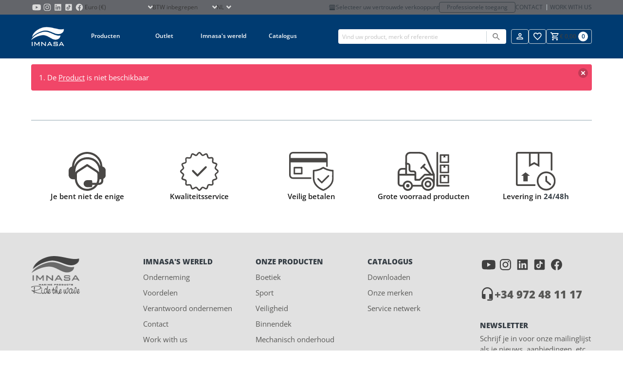

--- FILE ---
content_type: text/html; charset=UTF-8
request_url: https://www.imnasa.com/nl/lierbediening/-radio-control-chain-counter-gala-35240404
body_size: 17674
content:
<!DOCTYPE html>
<html lang="nl">
    <head>
        <meta charset="UTF-8">
<meta name="viewport" content="width=device-width, initial-scale=1.0">
<meta id="csrf" name="token" content="HB5cjq0cRCYOtIQMrqmRuZX7zFTQACpQPAa6ozdg">
<title>*** *** RADIO CONTROL CHAIN-COUNTER GALA</title>
<meta name="description" content="Afstandsbediening met kettingmeter en radiofrequentie, LCD-scherm met weergave van de ketting in meters of voeten, en minimale snelheid. De afstandsbediening">
<meta name="robots" content="noindex, nofollow">
<link rel="icon" type="image/png" sizes="32x32" href="/favicon-32x32.png">
<link rel="icon" type="image/png" sizes="16x16" href="/favicon-16x16.png">
<link rel="apple-touch-icon" sizes="180x180" href="/apple-touch-icon.png">
<meta name="author" content="comertis.com">
    <link rel="alternate" href="https://www.imnasa.com/en/windlasse-remote-control/-radio-control-chain-counter-gala-35240404" hreflang="en-gb" />
        <link rel="alternate" href="https://www.imnasa.com/en/windlasse-remote-control/-radio-control-chain-counter-gala-35240404" hreflang="x-default" />
        <link rel="alternate" href="https://www.imnasa.com/es/mandos-molinete/-cuenta-cadena-mando-via-radio-galaxy-35240404" hreflang="es-es" />
        <link rel="alternate" href="https://www.imnasa.com/fr/guindeaux-telecommandes/-compteur-chaine-via-radio-galaxy-35240404" hreflang="fr-fr" />
        <link rel="alternate" href="https://www.imnasa.com/cz/dalkove-ovladani/-radio-control-chain-counter-gala-35240404" hreflang="cs-cz" />
        <link rel="alternate" href="https://www.imnasa.com/pt/comandos-molinete/-medidor-de-corrente-via-radio-ga-35240404" hreflang="pt-pt" />
        <link rel="alternate" href="https://www.imnasa.com/nl/lierbediening/-radio-control-chain-counter-gala-35240404" hreflang="nl-nl" />
        <link rel="alternate" href="https://www.imnasa.com/hr/rucke-za-kuku/-radio-control-chain-counter-gala-35240404" hreflang="hr-hr" />
        <link rel="canonical" href="https://www.imnasa.com/nl/lierbediening/-radio-control-chain-counter-gala-35240404" />
    <script nonce="zRR2JGc7WtWQHrXT4GUeQpjf0iJEMIkm" type="application/ld+json">null</script>

<style nonce="zRR2JGc7WtWQHrXT4GUeQpjf0iJEMIkm" type="text/css">
    :root {
        --primary-color: #003b71;
        --secondary-color: #6d6c71;
    }
</style>

<link nonce="zRR2JGc7WtWQHrXT4GUeQpjf0iJEMIkm" rel="stylesheet" href="/css/frontend/imnasa/app.css?id=a13cae4f2ecb32438ea96919e42cc2a2">
<link nonce="zRR2JGc7WtWQHrXT4GUeQpjf0iJEMIkm" rel="stylesheet" href="/css/frontend/imnasa/snippet.css?id=dc7e858eddc82cd072d00dcb09a2befc">
<link nonce="zRR2JGc7WtWQHrXT4GUeQpjf0iJEMIkm" rel="stylesheet" href="/css/frontend/imnasa/product-comparision.css?id=5f70c98f97a4d53843b2957bf0ab2bb2">
<link nonce="zRR2JGc7WtWQHrXT4GUeQpjf0iJEMIkm" rel="stylesheet" href="/css/frontend/imnasa/product.css?id=149487e7b8a66ad979e234a4caf6db08">
<link nonce="zRR2JGc7WtWQHrXT4GUeQpjf0iJEMIkm" rel="stylesheet" href="/css/frontend/imnasa/slider.css?id=c9453f204c58b810ab202516b452daf7">


<script nonce='zRR2JGc7WtWQHrXT4GUeQpjf0iJEMIkm' data-cookieconsent="ignore">
                window.dataLayer = window.dataLayer || [];
                function gtag() {
                    dataLayer.push(arguments);
                }
                gtag("consent", "default", {
                    ad_personalization: "denied",
                    ad_storage: "denied",
                    ad_user_data: "denied",
                    analytics_storage: "denied",
                    functionality_storage: "denied",
                    personalization_storage: "denied",
                    security_storage: "granted",
                    wait_for_update: 500,
                });
                gtag("set", "ads_data_redaction", true);
                gtag("set", "url_passthrough", true);
            </script><!-- Google Tag Manager -->
                <script nonce='zRR2JGc7WtWQHrXT4GUeQpjf0iJEMIkm'>
                    (function(w,d,s,l,i){w[l]=w[l]||[];w[l].push({'gtm.start': new Date().getTime(),event:'gtm.js'});var f=d.getElementsByTagName(s)[0], j=d.createElement(s),dl=l!='dataLayer'?'&l='+l:'';j.async=true;j.src= 'https://www.googletagmanager.com/gtm.js?id='+i+dl;f.parentNode.insertBefore(j,f); })(window,document,'script','dataLayer','GTM-59S9VLL');
                </script>
                <!-- End Google Tag Manager -->
<!-- CookieBot -->
                <script nonce="zRR2JGc7WtWQHrXT4GUeQpjf0iJEMIkm" id="Cookiebot" data-culture="nl" src=https://consent.cookiebot.com/uc.js data-cbid="eb53816e-0de8-4562-a954-97abd3bfe7c2" data-blockingmode="auto" type="text/javascript"></script>
    </head>
    <body id="product" class="b2c" default>
                    <!-- Google Tag Manager (noscript) -->
                <noscript>
                    <iframe src='https://www.googletagmanager.com/ns.html?id=GTM-59S9VLL' height='0' width='0' style='display:none;visibility:hidden'></iframe>
                </noscript>
                <!-- End Google Tag Manager (noscript) -->
                <div id="wrapper">
            <div id="overlay" class="overlay"></div>
                                            <div class="is-hidden-touch">
                <div class="header-top">
    <div class="container">
       <div class="top-left">
        <ul class="store-social-link is-hidden-touch">
                <li class="has-global-link">
                    <a class="global-link" href="https://www.youtube.com/c/IMNASACampllong" title="Imnasa Youtube" target="_blank"></a>
                    <svg class="svg" alt="Imnasa Youtube" viewBox="0 0 24 24"><?xml version="1.0" encoding="utf-8"?>
<!-- Generator: Adobe Illustrator 26.3.1, SVG Export Plug-In . SVG Version: 6.00 Build 0)  -->
<svg version="1.1" id="Capa_1" xmlns="http://www.w3.org/2000/svg" xmlns:xlink="http://www.w3.org/1999/xlink" x="0px" y="0px"
	 viewBox="0 0 100 100" style="enable-background:new 0 0 100 100;" xml:space="preserve">
<style type="text/css">
	.st0{fill:#D4D4D4;}
</style>
<path class="st0" d="M90.5,41.2c0-3.1-0.4-6.1-1-9.1c-0.9-4.2-4.1-7.2-8.4-7.9c-4.5-0.8-9-0.9-13.5-1.1c-5.5-0.2-11-0.3-17.4-0.4
	C44.5,22.9,38,23,31.5,23.3c-3.4,0.1-6.7,0.4-10,0.9c-4.5,0.6-7.7,3.6-8.6,8c-0.6,2.8-0.9,5.6-1.1,8.4c-0.4,5.1-0.5,10.2-0.3,15.3
	c0.2,4.3,0.4,8.5,1.3,12.7c1,4.7,3.9,7.6,8.6,8.4c2.7,0.4,5.4,0.7,8.1,0.8c7.7,0.3,15.4,0.6,23.2,0.6c6,0,12-0.2,18.1-0.5
	c3.4-0.1,6.8-0.4,10.2-0.9c4.3-0.6,7.2-3,8.4-7.1c0.9-2.9,1.2-5.9,1.2-8.9C90.5,54.5,90.5,47.8,90.5,41.2z M43.2,62.6
	c0-8,0-15.9,0-23.9c6.9,4,13.8,7.9,20.8,11.9C57,54.6,50.2,58.6,43.2,62.6z"/>
</svg>
 </svg>
                </li>
                <li class="has-global-link">
                    <a class="global-link" href="https://www.instagram.com/imnasa_marineproducts/" title="Imnasa Instagram" target="_blank"></a>
                    <svg class="svg" alt="Imnasa Instagram" viewBox="0 0 24 24"><?xml version="1.0" encoding="utf-8"?>
<!-- Generator: Adobe Illustrator 26.3.1, SVG Export Plug-In . SVG Version: 6.00 Build 0)  -->
<svg version="1.1" id="Capa_1" xmlns="http://www.w3.org/2000/svg" xmlns:xlink="http://www.w3.org/1999/xlink" x="0px" y="0px"
	 viewBox="0 0 100 100" style="enable-background:new 0 0 100 100;" xml:space="preserve">
<style type="text/css">
	.st0{fill:#D4D4D4;}
</style>
<g id="FF1icj_00000001658031051668662790000007212609531372572072_">
	<g>
		<g>
			<path class="st0" d="M82.9,42.3c0,5.4,0,10.7,0,16.1c0,0.1,0,0.2,0,0.4c-0.1,1.7-0.1,3.4-0.2,5.1c-0.1,2.1-0.4,4.1-1,6.1
				c-1,3.5-2.9,6.5-5.8,8.8c-2.8,2.2-6.1,3.3-9.6,3.7c-2.3,0.2-4.6,0.3-6.9,0.4c-0.2,0-0.4,0-0.6,0.1c-5.6,0-11.3,0-16.9,0
				c-0.1,0-0.2-0.1-0.4-0.1c-1.1,0-2.2,0-3.2-0.1c-2.6-0.1-5.1-0.2-7.6-0.9c-4-1-7.3-3.2-9.8-6.5c-2.1-2.9-3.1-6.1-3.4-9.6
				c-0.2-2.1-0.2-4.3-0.3-6.4c0-0.2,0-0.3-0.1-0.5c0-6,0-11.9,0-17.9c0-0.1,0-0.2,0-0.4c0.1-1.5,0.1-3,0.2-4.6c0.1-2,0.4-4,0.9-5.9
				c1.3-4.4,3.8-7.8,7.7-10.1c2.8-1.6,5.8-2.4,9-2.6c1.9-0.1,3.8-0.2,5.7-0.2c0.1,0,0.3,0,0.4-0.1c5.7,0,11.4,0,17,0
				c0.1,0,0.3,0.1,0.4,0.1c1.2,0,2.4,0.1,3.6,0.1c2.9,0.1,5.8,0.4,8.6,1.3c3.8,1.3,6.7,3.6,8.9,7c1.9,2.9,2.7,6.1,2.9,9.5
				c0.1,2.2,0.2,4.5,0.3,6.8C82.8,42,82.9,42.2,82.9,42.3z M50,77C50,77,50,77,50,77c4.1,0,8.3-0.1,12.4-0.1c1.9,0,3.8-0.2,5.6-0.7
				c2-0.6,3.7-1.5,5.2-3c1.8-1.9,2.8-4.2,3.2-6.7c0.4-2.3,0.4-4.5,0.4-6.8c0.1-3.8,0.1-7.7,0-11.5c0-3.3-0.1-6.7-0.1-10
				c0-1.9-0.2-3.8-0.7-5.7c-0.8-3.3-2.6-5.8-5.6-7.4c-1.9-1-3.9-1.4-6-1.6c-2.5-0.1-4.9-0.3-7.4-0.3c-6.2,0-12.4,0.1-18.6,0.1
				c-2,0-4,0.1-5.9,0.6c-3,0.7-5.5,2.2-7.2,4.8c-1.3,2-1.9,4.2-2.1,6.5c-0.2,2.3-0.3,4.6-0.3,6.9c0,4.1,0,8.2,0,12.3
				c0,2.8,0.1,5.7,0.2,8.5c0,1.6,0.2,3.2,0.6,4.8c0.7,2.9,2.2,5.3,4.8,7c1.9,1.3,4.1,1.9,6.4,2.1c2.3,0.2,4.6,0.3,7,0.3
				C44.6,77,47.3,77,50,77z"/>
			<path class="st0" d="M66.9,49.8C67,59,59.7,66.5,50.6,66.9c-9.4,0.3-17.1-7-17.5-16.2c-0.4-9.4,7-17.3,16.4-17.6
				C58.9,32.9,66.6,40.2,66.9,49.8z M50,39.1c-6.2,0-10.8,4.9-11,10.5C38.8,56,43.9,60.9,50,61c6,0,11-4.9,11-10.9
				C60.9,43.8,55.9,39.1,50,39.1z"/>
			<path class="st0" d="M63.6,32.5c0-2.2,1.8-4,4-3.9c2.2,0,3.9,1.8,3.9,4c0,2.1-1.8,3.9-4,3.9C65.4,36.4,63.6,34.6,63.6,32.5z"/>
		</g>
	</g>
</g>
</svg>
 </svg>
                </li>
                <li class="has-global-link">
                    <a class="global-link" href="https://www.linkedin.com/company/imnasa-marineproducts/" title="Imnasa Linkedin" target="_blank"></a>
                    <svg class="svg" alt="Imnasa Linkedin" viewBox="0 0 24 24"><?xml version="1.0" encoding="utf-8"?>
<!-- Generator: Adobe Illustrator 26.3.1, SVG Export Plug-In . SVG Version: 6.00 Build 0)  -->
<svg version="1.1" id="Capa_1" xmlns="http://www.w3.org/2000/svg" xmlns:xlink="http://www.w3.org/1999/xlink" x="0px" y="0px"
	 viewBox="0 0 100 100" style="enable-background:new 0 0 100 100;" xml:space="preserve">
<style type="text/css">
	.st0{fill:#D4D4D4;}
</style>
<path class="st0" d="M78.6,19.2H21.4c-1.2,0-2.2,1-2.2,2.2v57.2c0,1.2,1,2.2,2.2,2.2h57.2c1.2,0,2.2-1,2.2-2.2V21.4
	C80.7,20.2,79.8,19.2,78.6,19.2z M37.9,71.2c0,0.4-0.1,0.5-0.5,0.5c-0.3,0-0.7,0-1,0c-0.2,0-0.5,0-0.7,0c-1.7,0-3.4,0-5.1,0
	c-0.4,0-0.8,0-1.2,0c-0.7,0-0.8-0.1-0.8-0.8c0-0.8,0-1.5,0-2.3c0-3.9,0-7.8,0-11.7c0-4.6,0-9.1,0-13.7c0-0.2,0-0.3,0-0.5
	c0-0.4,0.1-0.5,0.5-0.5c0,0,0.1,0,0.1,0c2.6,0,5.2,0,7.8,0c0.7,0,0.8,0.1,0.8,0.8c0,8.3,0,16.6,0,24.9c0,0.9,0,1.9,0,2.8
	C37.9,71,37.9,71.1,37.9,71.2z M33.3,38.4c-3.1,0-5.4-2.6-5.3-5.4c0.1-2.9,2.5-5.3,5.4-5.2c2.8,0,5.3,2.4,5.2,5.3
	C38.6,36,36.2,38.4,33.3,38.4z M72.1,70.7c0,0.1,0,0.2,0,0.4c0,0.5-0.1,0.6-0.6,0.6c-0.3,0-0.7,0-1,0c-1.9,0-3.9,0-5.8,0
	c-0.3,0-0.7,0-1,0c-0.5,0-0.6-0.2-0.7-0.7c0-0.6,0-1.3,0-1.9c0-4.4,0-8.8,0-13.2c0-1.1-0.1-2.1-0.4-3.2c-0.2-0.6-0.4-1.1-0.8-1.6
	c-0.7-0.9-1.7-1.4-2.9-1.5c-0.8-0.1-1.6,0-2.3,0.2c-1.5,0.4-2.6,1.3-3.1,2.8c-0.3,0.8-0.5,1.6-0.5,2.5c-0.1,0.9-0.1,1.9-0.1,2.8
	c0,4,0,7.9,0,11.9c0,0.4,0,0.8,0,1.3c0,0.4-0.1,0.6-0.6,0.6c-0.2,0-0.4,0-0.7,0c-2.2,0-4.3,0-6.5,0c-0.3,0-0.6,0-0.9,0
	c-0.5,0-0.6-0.2-0.6-0.6c0-0.7,0-1.3,0-2c0-7.8,0-15.5,0-23.3c0-0.8,0-1.7,0-2.5c0-0.1,0-0.2,0-0.3c0-0.6,0.1-0.7,0.7-0.7
	c2.5,0,4.9,0,7.4,0c0.7,0,0.8,0.1,0.8,0.8c0,0.9,0,1.7,0,2.6c0,0.1,0,0.2,0,0.4c0,0,0.1,0,0.1,0c0.3-0.4,0.6-0.7,0.9-1.1
	c1.5-1.7,3.3-2.8,5.4-3.2c0.5-0.1,1.1-0.2,1.7-0.2c1.3,0,2.6,0,3.9,0.3c1.8,0.4,3.4,1.1,4.7,2.4c1,1.1,1.7,2.4,2.1,3.8
	c0.4,1.2,0.6,2.5,0.7,3.8c0.1,1.2,0.1,2.4,0.1,3.6C72.1,60.6,72.1,65.7,72.1,70.7z"/>
</svg>
 </svg>
                </li>
                <li class="has-global-link">
                    <a class="global-link" href="https://www.tiktok.com/@imnasa_marineproducts?lang=es" title="Imnasa TikTok" target="_blank"></a>
                    <svg class="svg" alt="Imnasa TikTok" viewBox="0 0 24 24"><?xml version="1.0" encoding="utf-8"?>
<!-- Generator: Adobe Illustrator 26.3.1, SVG Export Plug-In . SVG Version: 6.00 Build 0)  -->
<svg version="1.1" id="Capa_1" xmlns="http://www.w3.org/2000/svg" xmlns:xlink="http://www.w3.org/1999/xlink" x="0px" y="0px"
	 viewBox="0 0 100 100" style="enable-background:new 0 0 100 100;" xml:space="preserve">
<style type="text/css">
	.st0{fill:#D4D4D4;}
</style>
<path class="st0" d="M73.4,19.2H26.6c-4,0-7.3,3.3-7.3,7.3v46.9c0,4,3.3,7.3,7.3,7.3h46.9c4,0,7.3-3.3,7.3-7.3V26.6
	C80.8,22.5,77.5,19.2,73.4,19.2 M44.1,71.4c-7.3,0-13.3-6-13.3-13.3c0-7.3,6-13.3,13.3-13.3c0.2,0,0.4,0,0.7,0l0.9,0.1v7.8l-1.1-0.1
	c-0.2,0-0.3,0-0.5,0c-3.1,0-5.6,2.5-5.6,5.6s2.5,5.6,5.6,5.6c3.2,0,5.8-2.5,5.8-5.5L50,28.6h7.4l0.1,0.7c0.5,4.9,4.5,8.7,9.4,9.1
	l0.7,0.1v8.2c0,0-0.7,0.2-1.8,0.2c0,0,0,0,0,0c-3.2,0-6.2-1.3-8.4-3.5v14.6C57.4,65.4,51.4,71.4,44.1,71.4z"/>
</svg>
 </svg>
                </li>
                <li class="has-global-link">
                    <a class="global-link" href="https://www.facebook.com/IMNASAMARINEPRODUCTS" title="Imnasa Facebook" target="_blank"></a>
                    <svg class="svg" alt="Imnasa Facebook" viewBox="0 0 24 24"><?xml version="1.0" encoding="utf-8"?>
<!-- Generator: Adobe Illustrator 26.3.1, SVG Export Plug-In . SVG Version: 6.00 Build 0)  -->
<svg version="1.1" id="Capa_1" xmlns="http://www.w3.org/2000/svg" xmlns:xlink="http://www.w3.org/1999/xlink" x="0px" y="0px"
	 viewBox="0 0 100 100" style="enable-background:new 0 0 100 100;" xml:space="preserve">
<style type="text/css">
	.st0{fill:#D4D4D4;}
</style>
<path class="st0" d="M50,17.1c-18.1,0-32.8,14.8-32.8,33.1c0,16.6,12.2,30.4,28,32.8c0-7.5,0-17.2,0-23.9c-2.5,0-4.9,0-7.4,0
	c0-1.6,0-3.1,0-4.6c0-1.5,0-3,0-4.6c2.5,0,4.9,0,7.4,0c0-0.9,0-1.7,0-2.5c0.1-2.5,0-5,0.3-7.5c0.6-5,4-8.4,8.9-9.5
	c2.9-0.6,5.9-0.3,8.8,0c0.8,0.1,1.6,0.2,2.3,0.3c0,2.8,0,5.4,0,8.1c-0.6,0-1.1,0-1.6,0c-1.7,0-3.5,0-5.2,0.1c-2.7,0.2-4.3,2-4.3,4.8
	c0,1.9,0,3.8,0,5.6c0,0.2,0,0.4,0,0.6c3.2,0,6.4,0,9.7,0c-0.5,3.1-1,6.2-1.5,9.3c-2.2,0-4.3,0-6.4,0c0,6.7,0,16,0,23.5
	c15.1-3,26.4-16.4,26.4-32.5C82.8,31.9,68.1,17.1,50,17.1z"/>
</svg>
 </svg>
                </li>
            </ul>
            <div class="select select-currency">
        <select name="select-currency" id="select-currency">
                        <option selected="selected" value="1">Euro (€)</option>
                                <option value="2">Tsjechische kroon (Kč)</option>
                    </select>
    </div>
            <div class="select select-showtaxes">
    <select name="select-showtaxes" id="select-showtaxes">
        <option value="1" selected=&quot;selected&quot;>BTW inbegrepen</option>
        <option value="0" >BTW niet inbegrepen</option>
    </select>
</div>
            <div class="select select-language">
    <select name="select-language" id="select-language">
                                    <option value="https://www.imnasa.com/en/windlasse-remote-control/-radio-control-chain-counter-gala-35240404">en</option>
                                                <option value="https://www.imnasa.com/es/mandos-molinete/-cuenta-cadena-mando-via-radio-galaxy-35240404">es</option>
                                                <option value="https://www.imnasa.com/fr/guindeaux-telecommandes/-compteur-chaine-via-radio-galaxy-35240404">fr</option>
                                                <option value="https://www.imnasa.com/cz/dalkove-ovladani/-radio-control-chain-counter-gala-35240404">cz</option>
                                                <option value="https://www.imnasa.com/pt/comandos-molinete/-medidor-de-corrente-via-radio-ga-35240404">pt</option>
                                                <option selected="selected" value="https://www.imnasa.com/nl/lierbediening/-radio-control-chain-counter-gala-35240404">nl</option>
                                                <option value="https://www.imnasa.com/hr/rucke-za-kuku/-radio-control-chain-counter-gala-35240404">hr</option>
                        </select>
</div>
       </div>
        <div class="top-right is-hidden-touch">
                    <a href="https://www.imnasa.com/nl/mijn-verkooppunt" title="Mijn verkooppunt" class="point-of-sale-link is-hidden-touch">
                <i class="mdi mdi-storefront"></i>
                Selecteer uw vertrouwde verkooppunt
            </a>
            <a class="professional-access" href="https://b2b.imnasa.com/nl/inloggen" title="Professionele toegang">Professionele toegang</a>
                    <div class="contact-links is-hidden-touch">
                <a class="contact-link" href="https://www.imnasa.com/nl/contact" title="Contact">Contact</a>
                <a class="contact-link" href="https://www.imnasa.com/nl/werk-met-ons" title="Work with us">Work with us</a>
            </div>
        </div>
    </div>
</div>
            </div>
            <header>
                <div class="topbar">
                <div class="container">
            <div class="desk-logo-nav">
            <div class="has-global-link logo topbar-logo is-hidden-touch">
                <a class="global-link" href="https://www.imnasa.com/nl" title="Imnasa"></a>
                <img src="https://www.imnasa.com/img/logo/imnasa-white.png" alt="Imnasa" loading="lazy">
            </div>
            <nav class="navbar" id="navbar">
    <div class="is-hidden-desktop">
        <div class="header-top">
    <div class="container">
       <div class="top-left">
        <ul class="store-social-link is-hidden-touch">
                <li class="has-global-link">
                    <a class="global-link" href="https://www.youtube.com/c/IMNASACampllong" title="Imnasa Youtube" target="_blank"></a>
                    <svg class="svg" alt="Imnasa Youtube" viewBox="0 0 24 24"><?xml version="1.0" encoding="utf-8"?>
<!-- Generator: Adobe Illustrator 26.3.1, SVG Export Plug-In . SVG Version: 6.00 Build 0)  -->
<svg version="1.1" id="Capa_1" xmlns="http://www.w3.org/2000/svg" xmlns:xlink="http://www.w3.org/1999/xlink" x="0px" y="0px"
	 viewBox="0 0 100 100" style="enable-background:new 0 0 100 100;" xml:space="preserve">
<style type="text/css">
	.st0{fill:#D4D4D4;}
</style>
<path class="st0" d="M90.5,41.2c0-3.1-0.4-6.1-1-9.1c-0.9-4.2-4.1-7.2-8.4-7.9c-4.5-0.8-9-0.9-13.5-1.1c-5.5-0.2-11-0.3-17.4-0.4
	C44.5,22.9,38,23,31.5,23.3c-3.4,0.1-6.7,0.4-10,0.9c-4.5,0.6-7.7,3.6-8.6,8c-0.6,2.8-0.9,5.6-1.1,8.4c-0.4,5.1-0.5,10.2-0.3,15.3
	c0.2,4.3,0.4,8.5,1.3,12.7c1,4.7,3.9,7.6,8.6,8.4c2.7,0.4,5.4,0.7,8.1,0.8c7.7,0.3,15.4,0.6,23.2,0.6c6,0,12-0.2,18.1-0.5
	c3.4-0.1,6.8-0.4,10.2-0.9c4.3-0.6,7.2-3,8.4-7.1c0.9-2.9,1.2-5.9,1.2-8.9C90.5,54.5,90.5,47.8,90.5,41.2z M43.2,62.6
	c0-8,0-15.9,0-23.9c6.9,4,13.8,7.9,20.8,11.9C57,54.6,50.2,58.6,43.2,62.6z"/>
</svg>
 </svg>
                </li>
                <li class="has-global-link">
                    <a class="global-link" href="https://www.instagram.com/imnasa_marineproducts/" title="Imnasa Instagram" target="_blank"></a>
                    <svg class="svg" alt="Imnasa Instagram" viewBox="0 0 24 24"><?xml version="1.0" encoding="utf-8"?>
<!-- Generator: Adobe Illustrator 26.3.1, SVG Export Plug-In . SVG Version: 6.00 Build 0)  -->
<svg version="1.1" id="Capa_1" xmlns="http://www.w3.org/2000/svg" xmlns:xlink="http://www.w3.org/1999/xlink" x="0px" y="0px"
	 viewBox="0 0 100 100" style="enable-background:new 0 0 100 100;" xml:space="preserve">
<style type="text/css">
	.st0{fill:#D4D4D4;}
</style>
<g id="FF1icj_00000001658031051668662790000007212609531372572072_">
	<g>
		<g>
			<path class="st0" d="M82.9,42.3c0,5.4,0,10.7,0,16.1c0,0.1,0,0.2,0,0.4c-0.1,1.7-0.1,3.4-0.2,5.1c-0.1,2.1-0.4,4.1-1,6.1
				c-1,3.5-2.9,6.5-5.8,8.8c-2.8,2.2-6.1,3.3-9.6,3.7c-2.3,0.2-4.6,0.3-6.9,0.4c-0.2,0-0.4,0-0.6,0.1c-5.6,0-11.3,0-16.9,0
				c-0.1,0-0.2-0.1-0.4-0.1c-1.1,0-2.2,0-3.2-0.1c-2.6-0.1-5.1-0.2-7.6-0.9c-4-1-7.3-3.2-9.8-6.5c-2.1-2.9-3.1-6.1-3.4-9.6
				c-0.2-2.1-0.2-4.3-0.3-6.4c0-0.2,0-0.3-0.1-0.5c0-6,0-11.9,0-17.9c0-0.1,0-0.2,0-0.4c0.1-1.5,0.1-3,0.2-4.6c0.1-2,0.4-4,0.9-5.9
				c1.3-4.4,3.8-7.8,7.7-10.1c2.8-1.6,5.8-2.4,9-2.6c1.9-0.1,3.8-0.2,5.7-0.2c0.1,0,0.3,0,0.4-0.1c5.7,0,11.4,0,17,0
				c0.1,0,0.3,0.1,0.4,0.1c1.2,0,2.4,0.1,3.6,0.1c2.9,0.1,5.8,0.4,8.6,1.3c3.8,1.3,6.7,3.6,8.9,7c1.9,2.9,2.7,6.1,2.9,9.5
				c0.1,2.2,0.2,4.5,0.3,6.8C82.8,42,82.9,42.2,82.9,42.3z M50,77C50,77,50,77,50,77c4.1,0,8.3-0.1,12.4-0.1c1.9,0,3.8-0.2,5.6-0.7
				c2-0.6,3.7-1.5,5.2-3c1.8-1.9,2.8-4.2,3.2-6.7c0.4-2.3,0.4-4.5,0.4-6.8c0.1-3.8,0.1-7.7,0-11.5c0-3.3-0.1-6.7-0.1-10
				c0-1.9-0.2-3.8-0.7-5.7c-0.8-3.3-2.6-5.8-5.6-7.4c-1.9-1-3.9-1.4-6-1.6c-2.5-0.1-4.9-0.3-7.4-0.3c-6.2,0-12.4,0.1-18.6,0.1
				c-2,0-4,0.1-5.9,0.6c-3,0.7-5.5,2.2-7.2,4.8c-1.3,2-1.9,4.2-2.1,6.5c-0.2,2.3-0.3,4.6-0.3,6.9c0,4.1,0,8.2,0,12.3
				c0,2.8,0.1,5.7,0.2,8.5c0,1.6,0.2,3.2,0.6,4.8c0.7,2.9,2.2,5.3,4.8,7c1.9,1.3,4.1,1.9,6.4,2.1c2.3,0.2,4.6,0.3,7,0.3
				C44.6,77,47.3,77,50,77z"/>
			<path class="st0" d="M66.9,49.8C67,59,59.7,66.5,50.6,66.9c-9.4,0.3-17.1-7-17.5-16.2c-0.4-9.4,7-17.3,16.4-17.6
				C58.9,32.9,66.6,40.2,66.9,49.8z M50,39.1c-6.2,0-10.8,4.9-11,10.5C38.8,56,43.9,60.9,50,61c6,0,11-4.9,11-10.9
				C60.9,43.8,55.9,39.1,50,39.1z"/>
			<path class="st0" d="M63.6,32.5c0-2.2,1.8-4,4-3.9c2.2,0,3.9,1.8,3.9,4c0,2.1-1.8,3.9-4,3.9C65.4,36.4,63.6,34.6,63.6,32.5z"/>
		</g>
	</g>
</g>
</svg>
 </svg>
                </li>
                <li class="has-global-link">
                    <a class="global-link" href="https://www.linkedin.com/company/imnasa-marineproducts/" title="Imnasa Linkedin" target="_blank"></a>
                    <svg class="svg" alt="Imnasa Linkedin" viewBox="0 0 24 24"><?xml version="1.0" encoding="utf-8"?>
<!-- Generator: Adobe Illustrator 26.3.1, SVG Export Plug-In . SVG Version: 6.00 Build 0)  -->
<svg version="1.1" id="Capa_1" xmlns="http://www.w3.org/2000/svg" xmlns:xlink="http://www.w3.org/1999/xlink" x="0px" y="0px"
	 viewBox="0 0 100 100" style="enable-background:new 0 0 100 100;" xml:space="preserve">
<style type="text/css">
	.st0{fill:#D4D4D4;}
</style>
<path class="st0" d="M78.6,19.2H21.4c-1.2,0-2.2,1-2.2,2.2v57.2c0,1.2,1,2.2,2.2,2.2h57.2c1.2,0,2.2-1,2.2-2.2V21.4
	C80.7,20.2,79.8,19.2,78.6,19.2z M37.9,71.2c0,0.4-0.1,0.5-0.5,0.5c-0.3,0-0.7,0-1,0c-0.2,0-0.5,0-0.7,0c-1.7,0-3.4,0-5.1,0
	c-0.4,0-0.8,0-1.2,0c-0.7,0-0.8-0.1-0.8-0.8c0-0.8,0-1.5,0-2.3c0-3.9,0-7.8,0-11.7c0-4.6,0-9.1,0-13.7c0-0.2,0-0.3,0-0.5
	c0-0.4,0.1-0.5,0.5-0.5c0,0,0.1,0,0.1,0c2.6,0,5.2,0,7.8,0c0.7,0,0.8,0.1,0.8,0.8c0,8.3,0,16.6,0,24.9c0,0.9,0,1.9,0,2.8
	C37.9,71,37.9,71.1,37.9,71.2z M33.3,38.4c-3.1,0-5.4-2.6-5.3-5.4c0.1-2.9,2.5-5.3,5.4-5.2c2.8,0,5.3,2.4,5.2,5.3
	C38.6,36,36.2,38.4,33.3,38.4z M72.1,70.7c0,0.1,0,0.2,0,0.4c0,0.5-0.1,0.6-0.6,0.6c-0.3,0-0.7,0-1,0c-1.9,0-3.9,0-5.8,0
	c-0.3,0-0.7,0-1,0c-0.5,0-0.6-0.2-0.7-0.7c0-0.6,0-1.3,0-1.9c0-4.4,0-8.8,0-13.2c0-1.1-0.1-2.1-0.4-3.2c-0.2-0.6-0.4-1.1-0.8-1.6
	c-0.7-0.9-1.7-1.4-2.9-1.5c-0.8-0.1-1.6,0-2.3,0.2c-1.5,0.4-2.6,1.3-3.1,2.8c-0.3,0.8-0.5,1.6-0.5,2.5c-0.1,0.9-0.1,1.9-0.1,2.8
	c0,4,0,7.9,0,11.9c0,0.4,0,0.8,0,1.3c0,0.4-0.1,0.6-0.6,0.6c-0.2,0-0.4,0-0.7,0c-2.2,0-4.3,0-6.5,0c-0.3,0-0.6,0-0.9,0
	c-0.5,0-0.6-0.2-0.6-0.6c0-0.7,0-1.3,0-2c0-7.8,0-15.5,0-23.3c0-0.8,0-1.7,0-2.5c0-0.1,0-0.2,0-0.3c0-0.6,0.1-0.7,0.7-0.7
	c2.5,0,4.9,0,7.4,0c0.7,0,0.8,0.1,0.8,0.8c0,0.9,0,1.7,0,2.6c0,0.1,0,0.2,0,0.4c0,0,0.1,0,0.1,0c0.3-0.4,0.6-0.7,0.9-1.1
	c1.5-1.7,3.3-2.8,5.4-3.2c0.5-0.1,1.1-0.2,1.7-0.2c1.3,0,2.6,0,3.9,0.3c1.8,0.4,3.4,1.1,4.7,2.4c1,1.1,1.7,2.4,2.1,3.8
	c0.4,1.2,0.6,2.5,0.7,3.8c0.1,1.2,0.1,2.4,0.1,3.6C72.1,60.6,72.1,65.7,72.1,70.7z"/>
</svg>
 </svg>
                </li>
                <li class="has-global-link">
                    <a class="global-link" href="https://www.tiktok.com/@imnasa_marineproducts?lang=es" title="Imnasa TikTok" target="_blank"></a>
                    <svg class="svg" alt="Imnasa TikTok" viewBox="0 0 24 24"><?xml version="1.0" encoding="utf-8"?>
<!-- Generator: Adobe Illustrator 26.3.1, SVG Export Plug-In . SVG Version: 6.00 Build 0)  -->
<svg version="1.1" id="Capa_1" xmlns="http://www.w3.org/2000/svg" xmlns:xlink="http://www.w3.org/1999/xlink" x="0px" y="0px"
	 viewBox="0 0 100 100" style="enable-background:new 0 0 100 100;" xml:space="preserve">
<style type="text/css">
	.st0{fill:#D4D4D4;}
</style>
<path class="st0" d="M73.4,19.2H26.6c-4,0-7.3,3.3-7.3,7.3v46.9c0,4,3.3,7.3,7.3,7.3h46.9c4,0,7.3-3.3,7.3-7.3V26.6
	C80.8,22.5,77.5,19.2,73.4,19.2 M44.1,71.4c-7.3,0-13.3-6-13.3-13.3c0-7.3,6-13.3,13.3-13.3c0.2,0,0.4,0,0.7,0l0.9,0.1v7.8l-1.1-0.1
	c-0.2,0-0.3,0-0.5,0c-3.1,0-5.6,2.5-5.6,5.6s2.5,5.6,5.6,5.6c3.2,0,5.8-2.5,5.8-5.5L50,28.6h7.4l0.1,0.7c0.5,4.9,4.5,8.7,9.4,9.1
	l0.7,0.1v8.2c0,0-0.7,0.2-1.8,0.2c0,0,0,0,0,0c-3.2,0-6.2-1.3-8.4-3.5v14.6C57.4,65.4,51.4,71.4,44.1,71.4z"/>
</svg>
 </svg>
                </li>
                <li class="has-global-link">
                    <a class="global-link" href="https://www.facebook.com/IMNASAMARINEPRODUCTS" title="Imnasa Facebook" target="_blank"></a>
                    <svg class="svg" alt="Imnasa Facebook" viewBox="0 0 24 24"><?xml version="1.0" encoding="utf-8"?>
<!-- Generator: Adobe Illustrator 26.3.1, SVG Export Plug-In . SVG Version: 6.00 Build 0)  -->
<svg version="1.1" id="Capa_1" xmlns="http://www.w3.org/2000/svg" xmlns:xlink="http://www.w3.org/1999/xlink" x="0px" y="0px"
	 viewBox="0 0 100 100" style="enable-background:new 0 0 100 100;" xml:space="preserve">
<style type="text/css">
	.st0{fill:#D4D4D4;}
</style>
<path class="st0" d="M50,17.1c-18.1,0-32.8,14.8-32.8,33.1c0,16.6,12.2,30.4,28,32.8c0-7.5,0-17.2,0-23.9c-2.5,0-4.9,0-7.4,0
	c0-1.6,0-3.1,0-4.6c0-1.5,0-3,0-4.6c2.5,0,4.9,0,7.4,0c0-0.9,0-1.7,0-2.5c0.1-2.5,0-5,0.3-7.5c0.6-5,4-8.4,8.9-9.5
	c2.9-0.6,5.9-0.3,8.8,0c0.8,0.1,1.6,0.2,2.3,0.3c0,2.8,0,5.4,0,8.1c-0.6,0-1.1,0-1.6,0c-1.7,0-3.5,0-5.2,0.1c-2.7,0.2-4.3,2-4.3,4.8
	c0,1.9,0,3.8,0,5.6c0,0.2,0,0.4,0,0.6c3.2,0,6.4,0,9.7,0c-0.5,3.1-1,6.2-1.5,9.3c-2.2,0-4.3,0-6.4,0c0,6.7,0,16,0,23.5
	c15.1-3,26.4-16.4,26.4-32.5C82.8,31.9,68.1,17.1,50,17.1z"/>
</svg>
 </svg>
                </li>
            </ul>
            <div class="select select-currency">
        <select name="select-currency" id="select-currency">
                        <option selected="selected" value="1">Euro (€)</option>
                                <option value="2">Tsjechische kroon (Kč)</option>
                    </select>
    </div>
            <div class="select select-showtaxes">
    <select name="select-showtaxes" id="select-showtaxes">
        <option value="1" selected=&quot;selected&quot;>BTW inbegrepen</option>
        <option value="0" >BTW niet inbegrepen</option>
    </select>
</div>
            <div class="select select-language">
    <select name="select-language" id="select-language">
                                    <option value="https://www.imnasa.com/en/windlasse-remote-control/-radio-control-chain-counter-gala-35240404">en</option>
                                                <option value="https://www.imnasa.com/es/mandos-molinete/-cuenta-cadena-mando-via-radio-galaxy-35240404">es</option>
                                                <option value="https://www.imnasa.com/fr/guindeaux-telecommandes/-compteur-chaine-via-radio-galaxy-35240404">fr</option>
                                                <option value="https://www.imnasa.com/cz/dalkove-ovladani/-radio-control-chain-counter-gala-35240404">cz</option>
                                                <option value="https://www.imnasa.com/pt/comandos-molinete/-medidor-de-corrente-via-radio-ga-35240404">pt</option>
                                                <option selected="selected" value="https://www.imnasa.com/nl/lierbediening/-radio-control-chain-counter-gala-35240404">nl</option>
                                                <option value="https://www.imnasa.com/hr/rucke-za-kuku/-radio-control-chain-counter-gala-35240404">hr</option>
                        </select>
</div>
       </div>
        <div class="top-right is-hidden-touch">
                    <a href="https://www.imnasa.com/nl/mijn-verkooppunt" title="Mijn verkooppunt" class="point-of-sale-link is-hidden-touch">
                <i class="mdi mdi-storefront"></i>
                Selecteer uw vertrouwde verkooppunt
            </a>
            <a class="professional-access" href="https://b2b.imnasa.com/nl/inloggen" title="Professionele toegang">Professionele toegang</a>
                    <div class="contact-links is-hidden-touch">
                <a class="contact-link" href="https://www.imnasa.com/nl/contact" title="Contact">Contact</a>
                <a class="contact-link" href="https://www.imnasa.com/nl/werk-met-ons" title="Work with us">Work with us</a>
            </div>
        </div>
    </div>
</div>
    </div>
    <div class="navbar-item has-dropdown is-hoverable">
        <a href="https://www.imnasa.com/nl/producten" class="navbar-link navbar-item">Producten</a>
        <span class="subcategoryList-btn is-hidden-desktop"></span>
        <div class="navbar-dropdown category-dropdown">
            <ul class="subcategory-item level-0">  <li>      <a href="https://www.imnasa.com/nl/boetiek" class="global-link" title="BOETIEK"></a>BOETIEK<span class="subcategoryList-btn"></span><ul class="subcategory-item level-1">  <li>      <a href="https://www.imnasa.com/nl/accesoires-touwen" class="global-link" title="ACCESOIRES TOUWEN"></a>ACCESOIRES TOUWEN  </li>  <li>      <a href="https://www.imnasa.com/nl/accessoires-kap" class="global-link" title="ACCESSOIRES KAP"></a>ACCESSOIRES KAP  </li>  <li>      <a href="https://www.imnasa.com/nl/accessoires-stootkussens" class="global-link" title="ACCESSOIRES STOOTKUSSENS"></a>ACCESSOIRES STOOTKUSSENS  </li>  <li>      <a href="https://www.imnasa.com/nl/accessoires-voor-ketting" class="global-link" title="ACCESSOIRES VOOR KETTING"></a>ACCESSOIRES VOOR KETTING  </li>  <li>      <a href="https://www.imnasa.com/nl/accessoires-voor-standen" class="global-link" title="ACCESSOIRES VOOR STANDEN"></a>ACCESSOIRES VOOR STANDEN  </li>  <li>      <a href="https://www.imnasa.com/nl/ankers" class="global-link" title="ANKERS"></a>ANKERS  </li>  <li>      <a href="https://www.imnasa.com/nl/radarbeugels" class="global-link" title="RADARBEUGELS"></a>RADARBEUGELS  </li>  <li>      <a href="https://www.imnasa.com/nl/masten" class="global-link" title="MASTEN"></a>MASTEN  </li>  <li>      <a href="https://www.imnasa.com/nl/bakens-en-boeisteen" class="global-link" title="BAKENS EN BOEISTEEN"></a>BAKENS EN BOEISTEEN  </li>  <li>      <a href="https://www.imnasa.com/nl/haken-en-steunen" class="global-link" title="HAKEN EN STEUNEN"></a>HAKEN EN STEUNEN  </li>  <li>      <a href="https://www.imnasa.com/nl/scharnieren" class="global-link" title="SCHARNIEREN"></a>SCHARNIEREN  </li>  <li>      <a href="https://www.imnasa.com/nl/bits" class="global-link" title="BITS"></a>BITS  </li>  <li>      <a href="https://www.imnasa.com/nl/meertouwen" class="global-link" title="MEERTOUWEN"></a>MEERTOUWEN  </li>  <li>      <a href="https://www.imnasa.com/nl/ankerlijnen" class="global-link" title="ANKERLijNEN"></a>ANKERLijNEN  </li>  <li>      <a href="https://www.imnasa.com/nl/elastische-lijnen" class="global-link" title="ELASTISCHE LIJNEN"></a>ELASTISCHE LIJNEN  </li>  <li>      <a href="https://www.imnasa.com/nl/multifunctionele-lijnen" class="global-link" title="MULTIFUNCTIONELE LIJNEN"></a>MULTIFUNCTIONELE LIJNEN  </li>  <li>      <a href="https://www.imnasa.com/nl/lijnen-voor-stootkussens" class="global-link" title="LIJNEN VOOR STOOTKUSSENS"></a>LIJNEN VOOR STOOTKUSSENS  </li>  <li>      <a href="https://www.imnasa.com/nl/ankerlier" class="global-link" title="ANKERLIER"></a>ANKERLIER  </li>  <li>      <a href="https://www.imnasa.com/nl/haken-en-ringen" class="global-link" title="HAKEN EN RINGEN"></a>HAKEN EN RINGEN  </li>  <li>      <a href="https://www.imnasa.com/nl/hangsloten" class="global-link" title="HANGSLOTEN"></a>HANGSLOTEN  </li>  <li>      <a href="https://www.imnasa.com/nl/kandelaars" class="global-link" title="KANDELAARS"></a>KANDELAARS  </li>  <li>      <a href="https://www.imnasa.com/nl/kap" class="global-link" title="KAP"></a>KAP  </li>  <li>      <a href="https://www.imnasa.com/nl/wagens" class="global-link" title="WAGENS"></a>WAGENS  </li>  <li>      <a href="https://www.imnasa.com/nl/sloten" class="global-link" title="SLOTEN"></a>SLOTEN  </li>  <li>      <a href="https://www.imnasa.com/nl/lagers-2" class="global-link" title="LAGERS"></a>LAGERS  </li>  <li>      <a href="https://www.imnasa.com/nl/sluitingen" class="global-link" title="SLUITINGEN"></a>SLUITINGEN  </li>  <li>      <a href="https://www.imnasa.com/nl/nautische-riemen" class="global-link" title="NAUTISCHE RIEMEN"></a>NAUTISCHE RIEMEN  </li>  <li>      <a href="https://www.imnasa.com/nl/ankerlagers" class="global-link" title="ANKERLAGERS"></a>ANKERLAGERS  </li>  <li>      <a href="https://www.imnasa.com/nl/schommellagers" class="global-link" title="SCHOMMELLAGERS"></a>SCHOMMELLAGERS  </li>  <li>      <a href="https://www.imnasa.com/nl/kettingschakels" class="global-link" title="KETTINGSCHAKELS"></a>KETTINGSCHAKELS  </li>  <li>      <a href="https://www.imnasa.com/nl/consoles" class="global-link" title="CONSOLES"></a>CONSOLES  </li>  <li>      <a href="https://www.imnasa.com/nl/klampen" class="global-link" title="KLAMPEN"></a>KLAMPEN  </li>  <li>      <a href="https://www.imnasa.com/nl/ski-koorden" class="global-link" title="SKI KOORDEN"></a>SKI KOORDEN  </li>  <li>      <a href="https://www.imnasa.com/nl/stootkussens-voor-boten" class="global-link" title="STOOTKUSSENS VOOR BOTEN"></a>STOOTKUSSENS VOOR BOTEN  </li>  <li>      <a href="https://www.imnasa.com/nl/vallen-en-schoten" class="global-link" title="VALLEN EN SCHOTEN"></a>VALLEN EN SCHOTEN  </li>  <li>      <a href="https://www.imnasa.com/nl/dekselheffers" class="global-link" title="DEKSELHEFFERS"></a>DEKSELHEFFERS  </li>  <li>      <a href="https://www.imnasa.com/nl/trappen" class="global-link" title="TRAPPEN"></a>TRAPPEN  </li>  <li>      <a href="https://www.imnasa.com/nl/meeuwenverschrikker" class="global-link" title="MEEUWENVERSCHRIKKER"></a>MEEUWENVERSCHRIKKER  </li>  <li>      <a href="https://www.imnasa.com/nl/trapbevestigingen" class="global-link" title="TRAPBEVESTIGINGEN"></a>TRAPBEVESTIGINGEN  </li>  <li>      <a href="https://www.imnasa.com/nl/hoezen-voor-stootkussens" class="global-link" title="HOEZEN VOOR STOOTKUSSENS"></a>HOEZEN VOOR STOOTKUSSENS  </li>  <li>      <a href="https://www.imnasa.com/nl/haken" class="global-link" title="HAKEN"></a>HAKEN  </li>  <li>      <a href="https://www.imnasa.com/nl/draaibeugels-draaihaken" class="global-link" title="DRAAIBEUGELS, DRAAIHAKEN"></a>DRAAIBEUGELS, DRAAIHAKEN  </li>  <li>      <a href="https://www.imnasa.com/nl/schakels" class="global-link" title="SCHAKELS"></a>SCHAKELS  </li>  <li>      <a href="https://www.imnasa.com/nl/textiele-schakels" class="global-link" title="TEXTIELE SCHAKELS"></a>TEXTIELE SCHAKELS  </li>  <li>      <a href="https://www.imnasa.com/nl/hijsen" class="global-link" title="HIJSEN"></a>HIJSEN  </li>  <li>      <a href="https://www.imnasa.com/nl/handschoenkasten" class="global-link" title="HANDSCHOENKASTEN"></a>HANDSCHOENKASTEN  </li>  <li>      <a href="https://www.imnasa.com/nl/kabelbewaking" class="global-link" title="KABELBEWAKING"></a>KABELBEWAKING  </li>  <li>      <a href="https://www.imnasa.com/nl/kabelgeleider" class="global-link" title="KABELGELEIDER"></a>KABELGELEIDER  </li>  <li>      <a href="https://www.imnasa.com/nl/geleiders" class="global-link" title="GELEIDERS"></a>GELEIDERS  </li>  <li>      <a href="https://www.imnasa.com/nl/naaldgaren" class="global-link" title="NAALDGAREN"></a>NAALDGAREN  </li>  <li>      <a href="https://www.imnasa.com/nl/visdraad" class="global-link" title="VISDRAAD"></a>VISDRAAD  </li>  <li>      <a href="https://www.imnasa.com/nl/drijvende-sleutelhangers" class="global-link" title="DRIJVENDE SLEUTELHANGERS"></a>DRIJVENDE SLEUTELHANGERS  </li>  <li>      <a href="https://www.imnasa.com/nl/handvatten" class="global-link" title="HANDVATTEN"></a>HANDVATTEN  </li>  <li>      <a href="https://www.imnasa.com/nl/tafels" class="global-link" title="TAFELS"></a>TAFELS  </li>  <li>      <a href="https://www.imnasa.com/nl/klemmen" class="global-link" title="KLEMMEN"></a>KLEMMEN  </li>  <li>      <a href="https://www.imnasa.com/nl/karabijnhaak" class="global-link" title="KARABIJNHAAK"></a>KARABIJNHAAK  </li>  <li>      <a href="https://www.imnasa.com/nl/aanlegsteiger" class="global-link" title="AANLEGSTEIGER"></a>AANLEGSTEIGER  </li>  <li>      <a href="https://www.imnasa.com/nl/veren-en-bruggen" class="global-link" title="VEREN EN BRUGGEN"></a>VEREN EN BRUGGEN  </li>  <li>      <a href="https://www.imnasa.com/nl/ogen-en-sluitingen" class="global-link" title="OGEN EN SLUITINGEN"></a>OGEN EN SLUITINGEN  </li>  <li>      <a href="https://www.imnasa.com/nl/organisatoren" class="global-link" title="ORGANISATOREN"></a>ORGANISATOREN  </li>  <li>      <a href="https://www.imnasa.com/nl/doorvoeren" class="global-link" title="DOORVOEREN"></a>DOORVOEREN  </li>  <li>      <a href="https://www.imnasa.com/nl/leuningen" class="global-link" title="LEUNINGEN"></a>LEUNINGEN  </li>  <li>      <a href="https://www.imnasa.com/nl/loopbruggen" class="global-link" title="LOOPBRUGGEN"></a>LOOPBRUGGEN  </li>  <li>      <a href="https://www.imnasa.com/nl/voeten" class="global-link" title="VOETEN"></a>VOETEN  </li>  <li>      <a href="https://www.imnasa.com/nl/platformen" class="global-link" title="PLATFORMEN"></a>PLATFORMEN  </li>  <li>      <a href="https://www.imnasa.com/nl/katrollen" class="global-link" title="KATROLLEN"></a>KATROLLEN  </li>  <li>      <a href="https://www.imnasa.com/nl/hengelhouders" class="global-link" title="HENGELHOUDERS"></a>HENGELHOUDERS  </li>  <li>      <a href="https://www.imnasa.com/nl/pers-en-katrollen" class="global-link" title="PERS- EN KATROLLEN"></a>PERS- EN KATROLLEN  </li>  <li>      <a href="https://www.imnasa.com/nl/ankerklem" class="global-link" title="ANKERKLEM"></a>ANKERKLEM  </li>  <li>      <a href="https://www.imnasa.com/nl/elastische-spantangen" class="global-link" title="ELASTISCHE SPANTANGEN"></a>ELASTISCHE SPANTANGEN  </li>  <li>      <a href="https://www.imnasa.com/nl/vervanging-opacmare" class="global-link" title="VERVANGING OPACMARE"></a>VERVANGING OPACMARE  </li>  <li>      <a href="https://www.imnasa.com/nl/lier-reserveonderdelen" class="global-link" title="LIER RESERVEONDERDELEN"></a>LIER RESERVEONDERDELEN  </li>  <li>      <a href="https://www.imnasa.com/nl/nautische-netten" class="global-link" title="NAUTISCHE NETTEN"></a>NAUTISCHE NETTEN  </li>  <li>      <a href="https://www.imnasa.com/nl/roeispannen" class="global-link" title="ROEISPANNEN"></a>ROEISPANNEN  </li>  <li>      <a href="https://www.imnasa.com/nl/veren-en-houders" class="global-link" title="VEREN EN HOUDERS"></a>VEREN EN HOUDERS  </li>  <li>      <a href="https://www.imnasa.com/nl/rollers" class="global-link" title="ROLLERS"></a>ROLLERS  </li>  <li>      <a href="https://www.imnasa.com/nl/stoelen" class="global-link" title="STOELEN"></a>STOELEN  </li>  <li>      <a href="https://www.imnasa.com/nl/amortisatorsteunen" class="global-link" title="AMORTISATORSTEUNEN"></a>AMORTISATORSTEUNEN  </li>  <li>      <a href="https://www.imnasa.com/nl/houten-steunen" class="global-link" title="HOUTEN STEUNEN"></a>HOUTEN STEUNEN  </li>  <li>      <a href="https://www.imnasa.com/nl/buitenboordmotorsteunen" class="global-link" title="BUITENBOORDMOTORSTEUNEN"></a>BUITENBOORDMOTORSTEUNEN  </li>  <li>      <a href="https://www.imnasa.com/nl/leuningsteunen" class="global-link" title="LEUNINGSTEUNEN"></a>LEUNINGSTEUNEN  </li>  <li>      <a href="https://www.imnasa.com/nl/plastieken-steunen" class="global-link" title="PLASTIEKEN STEUNEN"></a>PLASTIEKEN STEUNEN  </li>  <li>      <a href="https://www.imnasa.com/nl/borden" class="global-link" title="BORDEN"></a>BORDEN  </li>  <li>      <a href="https://www.imnasa.com/nl/deksels-en-laden" class="global-link" title="DEKSELS EN LADEN"></a>DEKSELS EN LADEN  </li>  <li>      <a href="https://www.imnasa.com/nl/spanners" class="global-link" title="SPANNERS"></a>SPANNERS  </li>  <li>      <a href="https://www.imnasa.com/nl/kabelaansluitingen" class="global-link" title="KABELAANSLUITINGEN"></a>KABELAANSLUITINGEN  </li>  <li>      <a href="https://www.imnasa.com/nl/inktpotten" class="global-link" title="INKTPOTTEN"></a>INKTPOTTEN  </li>  <li>      <a href="https://www.imnasa.com/nl/buffers-en-accessoires" class="global-link" title="BUFFERS EN ACCESSOIRES"></a>BUFFERS EN ACCESSOIRES  </li>  <li>      <a href="https://www.imnasa.com/nl/windvaantjes" class="global-link" title="WINDVAANTJES"></a>WINDVAANTJES  </li>  <li>      <a href="https://www.imnasa.com/nl/lier-voor-boten" class="global-link" title="LIER VOOR BOTEN"></a>LIER VOOR BOTEN  </li>  <li>      <a href="https://www.imnasa.com/nl/signalen" class="global-link" title="SIGNALEN"></a>SIGNALEN  </li></ul>  </li>  <li>      <a href="https://www.imnasa.com/nl/sport" class="global-link" title="SPORT"></a>SPORT<span class="subcategoryList-btn"></span><ul class="subcategory-item level-1">  <li>      <a href="https://www.imnasa.com/nl/ski-accessoires" class="global-link" title="SKI-ACCESSOIRES"></a>SKI-ACCESSOIRES  </li>  <li>      <a href="https://www.imnasa.com/nl/duikboeien" class="global-link" title="DUIKBOEIEN"></a>DUIKBOEIEN  </li>  <li>      <a href="https://www.imnasa.com/nl/waterdichte-koffers" class="global-link" title="WATERDICHTE KOFFERS"></a>WATERDICHTE KOFFERS  </li>  <li>      <a href="https://www.imnasa.com/nl/compressoren" class="global-link" title="COMPRESSOREN"></a>COMPRESSOREN  </li>  <li>      <a href="https://www.imnasa.com/nl/messen" class="global-link" title="MESSEN"></a>MESSEN  </li>  <li>      <a href="https://www.imnasa.com/nl/glijders-en-torpedo-s" class="global-link" title="GLIJDERS EN TORPEDO'S"></a>GLIJDERS EN TORPEDO'S  </li>  <li>      <a href="https://www.imnasa.com/nl/duikuitrusting" class="global-link" title="DUIKUITRUSTING"></a>DUIKUITRUSTING  </li>  <li>      <a href="https://www.imnasa.com/nl/ski-s" class="global-link" title="SKI'S"></a>SKI'S  </li>  <li>      <a href="https://www.imnasa.com/nl/luchtvlek" class="global-link" title="LUCHTVLEK"></a>LUCHTVLEK  </li>  <li>      <a href="https://www.imnasa.com/nl/rubberboten" class="global-link" title="RUBBERBOTEN"></a>RUBBERBOTEN  </li>  <li>      <a href="https://www.imnasa.com/nl/paddle-surf" class="global-link" title="PADDLE SURF"></a>PADDLE SURF  </li>  <li>      <a href="https://www.imnasa.com/nl/rubberboot-onderdelen" class="global-link" title="RUBBERBOOT ONDERDELEN"></a>RUBBERBOOT ONDERDELEN  </li>  <li>      <a href="https://www.imnasa.com/nl/wakeboards" class="global-link" title="WAKEBOARDS"></a>WAKEBOARDS  </li></ul>  </li>  <li>      <a href="https://www.imnasa.com/nl/veiligheid" class="global-link" title="VEILIGHEID"></a>VEILIGHEID<span class="subcategoryList-btn"></span><ul class="subcategory-item level-1">  <li>      <a href="https://www.imnasa.com/nl/veiligheidsharnassen" class="global-link" title="VEILIGHEIDSHARNASSEN"></a>VEILIGHEIDSHARNASSEN  </li>  <li>      <a href="https://www.imnasa.com/nl/redingsboeien" class="global-link" title="REDINGSBOEIEN"></a>REDINGSBOEIEN  </li>  <li>      <a href="https://www.imnasa.com/nl/reddingsboeibevestigingen" class="global-link" title="REDDINGSBOEIBEVESTIGINGEN"></a>REDDINGSBOEIBEVESTIGINGEN  </li>  <li>      <a href="https://www.imnasa.com/nl/drijfhulpmiddelen-50n" class="global-link" title="DRIJFHULPMIDDELEN 50N"></a>DRIJFHULPMIDDELEN 50N  </li>  <li>      <a href="https://www.imnasa.com/nl/reddingsvlot-accessoires" class="global-link" title="REDDINGSVLOT ACCESSOIRES"></a>REDDINGSVLOT ACCESSOIRES  </li>  <li>      <a href="https://www.imnasa.com/nl/iso-reddingsvlotten" class="global-link" title="ISO REDDINGSVLOTTEN"></a>ISO REDDINGSVLOTTEN  </li>  <li>      <a href="https://www.imnasa.com/nl/solas-reddingsvliegers" class="global-link" title="SOLAS REDDINGSVLIEGERS"></a>SOLAS REDDINGSVLIEGERS  </li>  <li>      <a href="https://www.imnasa.com/nl/vlaggen" class="global-link" title="VLAGGEN"></a>VLAGGEN  </li>  <li>      <a href="https://www.imnasa.com/nl/luidsprekers-en-megafonen" class="global-link" title="LUIDSPREKERS EN MEGAFONEN"></a>LUIDSPREKERS EN MEGAFONEN  </li>  <li>      <a href="https://www.imnasa.com/nl/ehbo-koffers" class="global-link" title="EHBO-KOFFERS"></a>EHBO-KOFFERS  </li>  <li>      <a href="https://www.imnasa.com/nl/cartografie" class="global-link" title="CARTOGRAFIE"></a>CARTOGRAFIE  </li>  <li>      <a href="https://www.imnasa.com/nl/accessoires-voor-cartografie" class="global-link" title="ACCESSOIRES VOOR CARTOGRAFIE"></a>ACCESSOIRES VOOR CARTOGRAFIE  </li>  <li>      <a href="https://www.imnasa.com/nl/opblaasbare-solas-reddingsvest" class="global-link" title="OPBLAASBARE SOLAS REDDINGSVEST"></a>OPBLAASBARE SOLAS REDDINGSVEST  </li>  <li>      <a href="https://www.imnasa.com/nl/accessoires-voor-reddingsvesten" class="global-link" title="ACCESSOIRES VOOR REDDINGSVESTEN"></a>ACCESSOIRES VOOR REDDINGSVESTEN  </li>  <li>      <a href="https://www.imnasa.com/nl/reddingsvesten-van-schuim-iso-12402" class="global-link" title="REDDINGSVESTEN VAN SCHUIM ISO 12402"></a>REDDINGSVESTEN VAN SCHUIM ISO 12402  </li>  <li>      <a href="https://www.imnasa.com/nl/solas-reddingsvesten-met-schuim" class="global-link" title="SOLAS REDDINGSVESTEN MET SCHUIM"></a>SOLAS REDDINGSVESTEN MET SCHUIM  </li>  <li>      <a href="https://www.imnasa.com/nl/opblaasbare-reddingsvesten-iso-12402" class="global-link" title="OPBLAASBARE REDDINGSVESTEN ISO 12402"></a>OPBLAASBARE REDDINGSVESTEN ISO 12402  </li>  <li>      <a href="https://www.imnasa.com/nl/detectoren" class="global-link" title="DETECTOREN"></a>DETECTOREN  </li>  <li>      <a href="https://www.imnasa.com/nl/blusapparaten" class="global-link" title="BLUSAPPARATEN"></a>BLUSAPPARATEN  </li>  <li>      <a href="https://www.imnasa.com/nl/brandblusapparaten-accessoires" class="global-link" title="BRANDBLUSAPPARATEN ACCESSOIRES"></a>BRANDBLUSAPPARATEN ACCESSOIRES  </li>  <li>      <a href="https://www.imnasa.com/nl/handschoenen" class="global-link" title="HANDSCHOENEN"></a>HANDSCHOENEN  </li>  <li>      <a href="https://www.imnasa.com/nl/veiligheidsverlichting" class="global-link" title="VEILIGHEIDSVERLICHTING"></a>VEILIGHEIDSVERLICHTING  </li>  <li>      <a href="https://www.imnasa.com/nl/vuurwerk" class="global-link" title="VUURWERK"></a>VUURWERK  </li>  <li>      <a href="https://www.imnasa.com/nl/verrekijkers" class="global-link" title="VERREKIJKERS"></a>VERREKIJKERS  </li>  <li>      <a href="https://www.imnasa.com/nl/radarreflectoren" class="global-link" title="RADARREFLECTOREN"></a>RADARREFLECTOREN  </li>  <li>      <a href="https://www.imnasa.com/nl/nautiekleding" class="global-link" title="NAUTIEKLEDING"></a>NAUTIEKLEDING  </li>  <li>      <a href="https://www.imnasa.com/nl/veiligheidsaccessoires" class="global-link" title="VEILIGHEIDSACCESSOIRES"></a>VEILIGHEIDSACCESSOIRES  </li>  <li>      <a href="https://www.imnasa.com/nl/regenpakken" class="global-link" title="REGENPAKKEN"></a>REGENPAKKEN  </li>  <li>      <a href="https://www.imnasa.com/nl/overlevingskleding" class="global-link" title="OVERLEVINGSKLEDING"></a>OVERLEVINGSKLEDING  </li></ul>  </li>  <li>      <a href="https://www.imnasa.com/nl/binnendek" class="global-link" title="BINNENDEK"></a>BINNENDEK<span class="subcategoryList-btn"></span><ul class="subcategory-item level-1">  <li>      <a href="https://www.imnasa.com/nl/klemclips" class="global-link" title="KLEMCLIPS"></a>KLEMCLIPS  </li>  <li>      <a href="https://www.imnasa.com/nl/keukenaccessoires" class="global-link" title="KEUKENACCESSOIRES"></a>KEUKENACCESSOIRES  </li>  <li>      <a href="https://www.imnasa.com/nl/tankaccessoires" class="global-link" title="TANKACCESSOIRES"></a>TANKACCESSOIRES  </li>  <li>      <a href="https://www.imnasa.com/nl/wc-accessoires" class="global-link" title="WC-ACCESSOIRES"></a>WC-ACCESSOIRES  </li>  <li>      <a href="https://www.imnasa.com/nl/airconditioning" class="global-link" title="AIRCONDITIONING"></a>AIRCONDITIONING  </li>  <li>      <a href="https://www.imnasa.com/nl/barbecues" class="global-link" title="BARBECUES"></a>BARBECUES  </li>  <li>      <a href="https://www.imnasa.com/nl/toiletpompen" class="global-link" title="TOILETPOMPEN"></a>TOILETPOMPEN  </li>  <li>      <a href="https://www.imnasa.com/nl/douchekasten-voor-boot" class="global-link" title="DOUCHEKASTEN VOOR BOOT"></a>DOUCHEKASTEN VOOR BOOT  </li>  <li>      <a href="https://www.imnasa.com/nl/waterverwarmers" class="global-link" title="WATERVERWARMERS"></a>WATERVERWARMERS  </li>  <li>      <a href="https://www.imnasa.com/nl/keukens" class="global-link" title="KEUKENS"></a>KEUKENS  </li>  <li>      <a href="https://www.imnasa.com/nl/connectoren" class="global-link" title="CONNECTOREN"></a>CONNECTOREN  </li>  <li>      <a href="https://www.imnasa.com/nl/vriezers-voor-boten" class="global-link" title="VRIEZERS VOOR BOTEN"></a>VRIEZERS VOOR BOTEN  </li>  <li>      <a href="https://www.imnasa.com/nl/ijsbakjes-voor-boten" class="global-link" title="IJSBAKJES VOOR BOTEN"></a>IJSBAKJES VOOR BOTEN  </li>  <li>      <a href="https://www.imnasa.com/nl/zwartewatertanks" class="global-link" title="ZWARTEWATERTANKS"></a>ZWARTEWATERTANKS  </li>  <li>      <a href="https://www.imnasa.com/nl/drinkwatertanks" class="global-link" title="DRINKWATERTANKS"></a>DRINKWATERTANKS  </li>  <li>      <a href="https://www.imnasa.com/nl/brandstoftanks" class="global-link" title="BRANDSTOFTANKS"></a>BRANDSTOFTANKS  </li>  <li>      <a href="https://www.imnasa.com/nl/draagbare-brandstoftanks" class="global-link" title="DRAAGBARE BRANDSTOFTANKS"></a>DRAAGBARE BRANDSTOFTANKS  </li>  <li>      <a href="https://www.imnasa.com/nl/draagbare-waterreservoirs" class="global-link" title="DRAAGBARE WATERRESERVOIRS"></a>DRAAGBARE WATERRESERVOIRS  </li>  <li>      <a href="https://www.imnasa.com/nl/ontziltingsapparatuur" class="global-link" title="ONTZILTINGSAPPARATUUR"></a>ONTZILTINGSAPPARATUUR  </li>  <li>      <a href="https://www.imnasa.com/nl/douches" class="global-link" title="DOUCHES"></a>DOUCHES  </li>  <li>      <a href="https://www.imnasa.com/nl/trechters" class="global-link" title="TRECHTERS"></a>TRECHTERS  </li>  <li>      <a href="https://www.imnasa.com/nl/luik" class="global-link" title="LUIK"></a>LUIK  </li>  <li>      <a href="https://www.imnasa.com/nl/gootstenen" class="global-link" title="GOOTSTENEN"></a>GOOTSTENEN  </li>  <li>      <a href="https://www.imnasa.com/nl/brandstoftappen" class="global-link" title="BRANDSTOFTAPPEN"></a>BRANDSTOFTAPPEN  </li>  <li>      <a href="https://www.imnasa.com/nl/binnendekkraanen" class="global-link" title="BINNENDEKKRAANEN"></a>BINNENDEKKRAANEN  </li>  <li>      <a href="https://www.imnasa.com/nl/koelgroepen" class="global-link" title="KOELGROEPEN"></a>KOELGROEPEN  </li>  <li>      <a href="https://www.imnasa.com/nl/toiletten" class="global-link" title="TOILETTEN"></a>TOILETTEN  </li>  <li>      <a href="https://www.imnasa.com/nl/koelkasten-voor-boten" class="global-link" title="KOELKASTEN VOOR BOTEN"></a>KOELKASTEN VOOR BOTEN  </li>  <li>      <a href="https://www.imnasa.com/nl/draagbare-koelkasten" class="global-link" title="DRAAGBARE KOELKASTEN"></a>DRAAGBARE KOELKASTEN  </li>  <li>      <a href="https://www.imnasa.com/nl/luikjes" class="global-link" title="LUIKJES"></a>LUIKJES  </li>  <li>      <a href="https://www.imnasa.com/nl/pvc-fittingen" class="global-link" title="PVC FITTINGEN"></a>PVC FITTINGEN  </li>  <li>      <a href="https://www.imnasa.com/nl/luik-vervangende" class="global-link" title="LUIK VERVANGENDE"></a>LUIK VERVANGENDE  </li>  <li>      <a href="https://www.imnasa.com/nl/luchtinlaat" class="global-link" title="LUCHTINLAAT"></a>LUCHTINLAAT  </li>  <li>      <a href="https://www.imnasa.com/nl/uitlaatopeningen" class="global-link" title="UITLAATOPENINGEN"></a>UITLAATOPENINGEN  </li>  <li>      <a href="https://www.imnasa.com/nl/sky-screen" class="global-link" title="SKY SCREEN"></a>SKY SCREEN  </li>  <li>      <a href="https://www.imnasa.com/nl/vulpluggen" class="global-link" title="VULPLUGGEN"></a>VULPLUGGEN  </li>  <li>      <a href="https://www.imnasa.com/nl/inbouwwateraansluitingen" class="global-link" title="INBOUWWATERAANSLUITINGEN"></a>INBOUWWATERAANSLUITINGEN  </li>  <li>      <a href="https://www.imnasa.com/nl/schroeven" class="global-link" title="SCHROEVEN"></a>SCHROEVEN  </li>  <li>      <a href="https://www.imnasa.com/nl/buis" class="global-link" title="BUIS"></a>BUIS  </li>  <li>      <a href="https://www.imnasa.com/nl/buissen-en-koppelingen" class="global-link" title="BUISSEN EN KOPPELINGEN"></a>BUISSEN EN KOPPELINGEN  </li>  <li>      <a href="https://www.imnasa.com/nl/serviesgoed" class="global-link" title="SERVIESGOED"></a>SERVIESGOED  </li>  <li>      <a href="https://www.imnasa.com/nl/wc-kleppen" class="global-link" title="WC-KLEPPEN"></a>WC-KLEPPEN  </li>  <li>      <a href="https://www.imnasa.com/nl/wijnkoelkasten-voor-boten" class="global-link" title="WIJNKOELKASTEN VOOR BOTEN"></a>WIJNKOELKASTEN VOOR BOTEN  </li></ul>  </li>  <li>      <a href="https://www.imnasa.com/nl/mechanisch-onderhoud" class="global-link" title="MECHANISCH ONDERHOUD"></a>MECHANISCH ONDERHOUD<span class="subcategoryList-btn"></span><ul class="subcategory-item level-1">  <li>      <a href="https://www.imnasa.com/nl/besturingsdraad-accessoires" class="global-link" title="BESTURINGSDRAAD ACCESSOIRES"></a>BESTURINGSDRAAD ACCESSOIRES  </li>  <li>      <a href="https://www.imnasa.com/nl/trimvlak-accessoires" class="global-link" title="TRIMVLAK ACCESSOIRES"></a>TRIMVLAK ACCESSOIRES  </li>  <li>      <a href="https://www.imnasa.com/nl/scheepsstuur-accessoires" class="global-link" title="SCHEEPSSTUUR ACCESSOIRES"></a>SCHEEPSSTUUR ACCESSOIRES  </li>  <li>      <a href="https://www.imnasa.com/nl/schroefdas-accessoires" class="global-link" title="SCHROEFDAS ACCESSOIRES"></a>SCHROEFDAS ACCESSOIRES  </li>  <li>      <a href="https://www.imnasa.com/nl/zeilpiloot-accessoires" class="global-link" title="ZEILPILOOT ACCESSOIRES"></a>ZEILPILOOT ACCESSOIRES  </li>  <li>      <a href="https://www.imnasa.com/nl/koppelingen-voor-omvormers" class="global-link" title="KOPPELINGEN VOOR OMVORMERS"></a>KOPPELINGEN VOOR OMVORMERS  </li>  <li>      <a href="https://www.imnasa.com/nl/anoden" class="global-link" title="ANODEN"></a>ANODEN  </li>  <li>      <a href="https://www.imnasa.com/nl/anti-slip-en-tapijten" class="global-link" title="ANTI-SLIP EN TAPIJTEN"></a>ANTI-SLIP EN TAPIJTEN  </li>  <li>      <a href="https://www.imnasa.com/nl/antifouling" class="global-link" title="ANTIFOULING"></a>ANTIFOULING  </li>  <li>      <a href="https://www.imnasa.com/nl/anti-vastlopende-en-smeerolie" class="global-link" title="ANTI-VASTLOPENDE EN SMEEROLIE"></a>ANTI-VASTLOPENDE EN SMEEROLIE  </li>  <li>      <a href="https://www.imnasa.com/nl/vochtbestrijding-geur-luchtreinigers" class="global-link" title="VOCHTBESTRIJDING, GEUR, LUCHTREINIGERS"></a>VOCHTBESTRIJDING, GEUR, LUCHTREINIGERS  </li>  <li>      <a href="https://www.imnasa.com/nl/verlengstaven" class="global-link" title="VERLENGSTAVEN"></a>VERLENGSTAVEN  </li>  <li>      <a href="https://www.imnasa.com/nl/toeters" class="global-link" title="TOETERS"></a>TOETERS  </li>  <li>      <a href="https://www.imnasa.com/nl/stuurpompen" class="global-link" title="STUURPOMPEN"></a>STUURPOMPEN  </li>  <li>      <a href="https://www.imnasa.com/nl/elektrische-pompen" class="global-link" title="ELEKTRISCHE POMPEN"></a>ELEKTRISCHE POMPEN  </li>  <li>      <a href="https://www.imnasa.com/nl/besturingskabels" class="global-link" title="BESTURINGSKABELS"></a>BESTURINGSKABELS  </li>  <li>      <a href="https://www.imnasa.com/nl/cierre-bocina" class="global-link" title="CIERRE BOCINA"></a>CIERRE BOCINA  </li>  <li>      <a href="https://www.imnasa.com/nl/plakbanden" class="global-link" title="PLAKBANDEN"></a>PLAKBANDEN  </li>  <li>      <a href="https://www.imnasa.com/nl/lagers" class="global-link" title="LAGERS"></a>LAGERS  </li>  <li>      <a href="https://www.imnasa.com/nl/kabelknippers" class="global-link" title="KABELKNIPPERS"></a>KABELKNIPPERS  </li>  <li>      <a href="https://www.imnasa.com/nl/dampers" class="global-link" title="DAMPERS"></a>DAMPERS  </li>  <li>      <a href="https://www.imnasa.com/nl/ontvetters" class="global-link" title="ONTVETTERS"></a>ONTVETTERS  </li>  <li>      <a href="https://www.imnasa.com/nl/hydraulische-besturing" class="global-link" title="HYDRAULISCHE BESTURING"></a>HYDRAULISCHE BESTURING  </li>  <li>      <a href="https://www.imnasa.com/nl/roestvrijstalen-assen" class="global-link" title="ROESTVRIJSTALEN ASSEN"></a>ROESTVRIJSTALEN ASSEN  </li>  <li>      <a href="https://www.imnasa.com/nl/flaps" class="global-link" title="FLAPS"></a>FLAPS  </li>  <li>      <a href="https://www.imnasa.com/nl/generatoren" class="global-link" title="GENERATOREN"></a>GENERATOREN  </li>  <li>      <a href="https://www.imnasa.com/nl/propellers" class="global-link" title="PROPELLERS"></a>PROPELLERS  </li>  <li>      <a href="https://www.imnasa.com/nl/boegschroeven" class="global-link" title="BOEGSCHROEVEN"></a>BOEGSCHROEVEN  </li>  <li>      <a href="https://www.imnasa.com/nl/verwisselbare-propellers" class="global-link" title="VERWISSELBARE PROPELLERS"></a>VERWISSELBARE PROPELLERS  </li>  <li>      <a href="https://www.imnasa.com/nl/algemene-zepen" class="global-link" title="ALGEMENE ZEPEN"></a>ALGEMENE ZEPEN  </li>  <li>      <a href="https://www.imnasa.com/nl/isolerende-afdichtingen" class="global-link" title="ISOLERENDE AFDICHTINGEN"></a>ISOLERENDE AFDICHTINGEN  </li>  <li>      <a href="https://www.imnasa.com/nl/glazenreiniger" class="global-link" title="GLAZENREINIGER"></a>GLAZENREINIGER  </li>  <li>      <a href="https://www.imnasa.com/nl/textielreiniger" class="global-link" title="TEXTIELREINIGER"></a>TEXTIELREINIGER  </li>  <li>      <a href="https://www.imnasa.com/nl/directe-reinigers" class="global-link" title="DIRECTE REINIGERS"></a>DIRECTE REINIGERS  </li>  <li>      <a href="https://www.imnasa.com/nl/pneumatische-reinigers" class="global-link" title="PNEUMATISCHE REINIGERS"></a>PNEUMATISCHE REINIGERS  </li>  <li>      <a href="https://www.imnasa.com/nl/visschoonmaakmiddelen" class="global-link" title="VISSCHOONMAAKMIDDELEN"></a>VISSCHOONMAAKMIDDELEN  </li>  <li>      <a href="https://www.imnasa.com/nl/teka-reinigers" class="global-link" title="TEKA REINIGERS"></a>TEKA REINIGERS  </li>  <li>      <a href="https://www.imnasa.com/nl/diverse-reinigers" class="global-link" title="DIVERSE REINIGERS"></a>DIVERSE REINIGERS  </li>  <li>      <a href="https://www.imnasa.com/nl/reiniging" class="global-link" title="REINIGING"></a>REINIGING  </li>  <li>      <a href="https://www.imnasa.com/nl/rompreiniging" class="global-link" title="ROMPREINIGING"></a>ROMPREINIGING  </li>  <li>      <a href="https://www.imnasa.com/nl/motorreiniging" class="global-link" title="MOTORREINIGING"></a>MOTORREINIGING  </li>  <li>      <a href="https://www.imnasa.com/nl/stoelreiniging" class="global-link" title="STOELREINIGING"></a>STOELREINIGING  </li>  <li>      <a href="https://www.imnasa.com/nl/reiniging-en-restauratie" class="global-link" title="REINIGING EN RESTAURATIE"></a>REINIGING EN RESTAURATIE  </li>  <li>      <a href="https://www.imnasa.com/nl/toiletvloeistoffen" class="global-link" title="TOILETVLOEISTOFFEN"></a>TOILETVLOEISTOFFEN  </li>  <li>      <a href="https://www.imnasa.com/nl/hendelbediening" class="global-link" title="HENDELBEDIENING"></a>HENDELBEDIENING  </li>  <li>      <a href="https://www.imnasa.com/nl/elektrische-besturingen" class="global-link" title="ELEKTRISCHE BESTURINGEN"></a>ELEKTRISCHE BESTURINGEN  </li>  <li>      <a href="https://www.imnasa.com/nl/lijsten-en-geleiders" class="global-link" title="LIJSTEN EN GELEIDERS"></a>LIJSTEN EN GELEIDERS  </li>  <li>      <a href="https://www.imnasa.com/nl/roest-rvs-en-metalen" class="global-link" title="ROEST, RVS EN METALEN"></a>ROEST, RVS EN METALEN  </li>  <li>      <a href="https://www.imnasa.com/nl/doorgangen-en-balgen" class="global-link" title="DOORGANGEN EN BALGEN"></a>DOORGANGEN EN BALGEN  </li>  <li>      <a href="https://www.imnasa.com/nl/verf" class="global-link" title="VERF"></a>VERF  </li>  <li>      <a href="https://www.imnasa.com/nl/stuurpistons-voor-boot" class="global-link" title="STUURPISTONS VOOR BOOT"></a>STUURPISTONS VOOR BOOT  </li>  <li>      <a href="https://www.imnasa.com/nl/wartels" class="global-link" title="WARTELS"></a>WARTELS  </li>  <li>      <a href="https://www.imnasa.com/nl/voorbereiding" class="global-link" title="VOORBEREIDING"></a>VOORBEREIDING  </li>  <li>      <a href="https://www.imnasa.com/nl/beschermers-profielen-en-geleiders" class="global-link" title="BESCHERMERS, PROFIELEN EN GELEIDERS"></a>BESCHERMERS, PROFIELEN EN GELEIDERS  </li>  <li>      <a href="https://www.imnasa.com/nl/fittingen" class="global-link" title="FITTINGEN"></a>FITTINGEN  </li>  <li>      <a href="https://www.imnasa.com/nl/reservepropellers" class="global-link" title="RESERVEPROPELLERS"></a>RESERVEPROPELLERS  </li>  <li>      <a href="https://www.imnasa.com/nl/reparatie" class="global-link" title="REPARATIE"></a>REPARATIE  </li>  <li>      <a href="https://www.imnasa.com/nl/stuurwielen" class="global-link" title="STUURWIELEN"></a>STUURWIELEN  </li>  <li>      <a href="https://www.imnasa.com/nl/afluiters-en-lijmstoffen" class="global-link" title="AFLUITERS EN LIJMSTOFFEN"></a>AFLUITERS EN LIJMSTOFFEN  </li>  <li>      <a href="https://www.imnasa.com/nl/stuursysteem" class="global-link" title="STUURSYSTEEM"></a>STUURSYSTEEM  </li>  <li>      <a href="https://www.imnasa.com/nl/s-link-system" class="global-link" title="S-LINK SYSTEM"></a>S-LINK SYSTEM  </li>  <li>      <a href="https://www.imnasa.com/nl/motorsteunen" class="global-link" title="MOTORSTEUNEN"></a>MOTORSTEUNEN  </li>  <li>      <a href="https://www.imnasa.com/nl/stuurwiel" class="global-link" title="STUURWIEL"></a>STUURWIEL  </li>  <li>      <a href="https://www.imnasa.com/nl/stuurwielen-2" class="global-link" title="STUURWIELEN"></a>STUURWIELEN  </li></ul>  </li>  <li>      <a href="https://www.imnasa.com/nl/elektriciteitsvermogen" class="global-link" title="ELEKTRICITEITSVERMOGEN"></a>ELEKTRICITEITSVERMOGEN<span class="subcategoryList-btn"></span><ul class="subcategory-item level-1">  <li>      <a href="https://www.imnasa.com/nl/batterijaccessoires" class="global-link" title="BATTERIJACCESSOIRES"></a>BATTERIJACCESSOIRES  </li>  <li>      <a href="https://www.imnasa.com/nl/batterijisolatoren" class="global-link" title="BATTERIJISOLATOREN"></a>BATTERIJISOLATOREN  </li>  <li>      <a href="https://www.imnasa.com/nl/automatische" class="global-link" title="AUTOMATISCHE"></a>AUTOMATISCHE  </li>  <li>      <a href="https://www.imnasa.com/nl/accu" class="global-link" title="ACCU"></a>ACCU  </li>  <li>      <a href="https://www.imnasa.com/nl/fluorescente-bajonet" class="global-link" title="FLUORESCENTE BAJONET"></a>FLUORESCENTE BAJONET  </li>  <li>      <a href="https://www.imnasa.com/nl/pompen" class="global-link" title="POMPEN"></a>POMPEN  </li>  <li>      <a href="https://www.imnasa.com/nl/oliepompen" class="global-link" title="OLIEPOMPEN"></a>OLIEPOMPEN  </li>  <li>      <a href="https://www.imnasa.com/nl/lenspompen" class="global-link" title="LENSPOMPEN"></a>LENSPOMPEN  </li>  <li>      <a href="https://www.imnasa.com/nl/pompen-voor-grijs-en-zwart-water" class="global-link" title="POMPEN VOOR GRIJS EN ZWART WATER"></a>POMPEN VOOR GRIJS EN ZWART WATER  </li>  <li>      <a href="https://www.imnasa.com/nl/sproeipompen" class="global-link" title="SPROEIPOMPEN"></a>SPROEIPOMPEN  </li>  <li>      <a href="https://www.imnasa.com/nl/circulatiepompen" class="global-link" title="CIRCULATIEPOMPEN"></a>CIRCULATIEPOMPEN  </li>  <li>      <a href="https://www.imnasa.com/nl/drukpompen" class="global-link" title="DRUKPOMPEN"></a>DRUKPOMPEN  </li>  <li>      <a href="https://www.imnasa.com/nl/manuele-pompen" class="global-link" title="MANUELE POMPEN"></a>MANUELE POMPEN  </li>  <li>      <a href="https://www.imnasa.com/nl/lampen" class="global-link" title="LAMPEN"></a>LAMPEN  </li>  <li>      <a href="https://www.imnasa.com/nl/elektrische-kabels" class="global-link" title="ELEKTRISCHE KABELS"></a>ELEKTRISCHE KABELS  </li>  <li>      <a href="https://www.imnasa.com/nl/lieren-voor-schepen" class="global-link" title="LIEREN VOOR SCHEPEN"></a>LIEREN VOOR SCHEPEN  </li>  <li>      <a href="https://www.imnasa.com/nl/batterijladers" class="global-link" title="BATTERIJLADERS"></a>BATTERIJLADERS  </li>  <li>      <a href="https://www.imnasa.com/nl/stekkers" class="global-link" title="STEKKERS"></a>STEKKERS  </li>  <li>      <a href="https://www.imnasa.com/nl/schelpen" class="global-link" title="SCHELPEN"></a>SCHELPEN  </li>  <li>      <a href="https://www.imnasa.com/nl/elektrische-connectoren" class="global-link" title="ELEKTRISCHE CONNECTOREN"></a>ELEKTRISCHE CONNECTOREN  </li>  <li>      <a href="https://www.imnasa.com/nl/contactoren" class="global-link" title="CONTACTOREN"></a>CONTACTOREN  </li>  <li>      <a href="https://www.imnasa.com/nl/batterijconverters-en-inverters" class="global-link" title="BATTERIJCONVERTERS EN INVERTERS"></a>BATTERIJCONVERTERS EN INVERTERS  </li>  <li>      <a href="https://www.imnasa.com/nl/accu-uitschakelaar" class="global-link" title="ACCU-UITSCHAKELAAR"></a>ACCU-UITSCHAKELAAR  </li>  <li>      <a href="https://www.imnasa.com/nl/schakelaars-en-relais" class="global-link" title="SCHAKELAARS EN RELAIS"></a>SCHAKELAARS EN RELAIS  </li>  <li>      <a href="https://www.imnasa.com/nl/brandstofelektrokleppen" class="global-link" title="BRANDSTOFELEKTROKLEPPEN"></a>BRANDSTOFELEKTROKLEPPEN  </li>  <li>      <a href="https://www.imnasa.com/nl/stopcontacten-en-stopcontactdozen" class="global-link" title="STOPCONTACTEN EN STOPCONTACTDOZEN"></a>STOPCONTACTEN EN STOPCONTACTDOZEN  </li>  <li>      <a href="https://www.imnasa.com/nl/uitlaten-en-syfons" class="global-link" title="UITLATEN EN SYFONS"></a>UITLATEN EN SYFONS  </li>  <li>      <a href="https://www.imnasa.com/nl/afzuigkappen" class="global-link" title="AFZUIGKAPPEN"></a>AFZUIGKAPPEN  </li>  <li>      <a href="https://www.imnasa.com/nl/kop-en-schijnwerpers" class="global-link" title="KOP- EN SCHIJNWERPERS"></a>KOP- EN SCHIJNWERPERS  </li>  <li>      <a href="https://www.imnasa.com/nl/filters" class="global-link" title="FILTERS"></a>FILTERS  </li>  <li>      <a href="https://www.imnasa.com/nl/tl-lampen" class="global-link" title="TL-LAMPEN"></a>TL-LAMPEN  </li>  <li>      <a href="https://www.imnasa.com/nl/zekeringen-en-schakelaars" class="global-link" title="ZEKERINGEN EN SCHAKELAARS"></a>ZEKERINGEN EN SCHAKELAARS  </li>  <li>      <a href="https://www.imnasa.com/nl/kranen" class="global-link" title="KRANEN"></a>KRANEN  </li>  <li>      <a href="https://www.imnasa.com/nl/noodstopschakelaar-koord" class="global-link" title="NOODSTOPSCHAKELAAR KOORD"></a>NOODSTOPSCHAKELAAR KOORD  </li>  <li>      <a href="https://www.imnasa.com/nl/geluidsisolerende-materialen" class="global-link" title="GELUIDSISOLERENDE MATERIALEN"></a>GELUIDSISOLERENDE MATERIALEN  </li>  <li>      <a href="https://www.imnasa.com/nl/schakelaars" class="global-link" title="SCHAKELAARS"></a>SCHAKELAARS  </li>  <li>      <a href="https://www.imnasa.com/nl/lier-schakelaars-en-drukknoppen" class="global-link" title="LIER SCHAKELAARS EN DRUKKNOPPEN"></a>LIER SCHAKELAARS EN DRUKKNOPPEN  </li>  <li>      <a href="https://www.imnasa.com/nl/ruitenwissers" class="global-link" title="RUITENWISSERS"></a>RUITENWISSERS  </li>  <li>      <a href="https://www.imnasa.com/nl/zaklampen" class="global-link" title="ZAKLAMPEN"></a>ZAKLAMPEN  </li>  <li>      <a href="https://www.imnasa.com/nl/leeslampen" class="global-link" title="LEESLAMPEN"></a>LEESLAMPEN  </li>  <li>      <a href="https://www.imnasa.com/nl/led-verlichting-onder-water" class="global-link" title="LED VERLICHTING ONDER WATER"></a>LED VERLICHTING ONDER WATER  </li>  <li>      <a href="https://www.imnasa.com/nl/navigatielichten" class="global-link" title="NAVIGATIELICHTEN"></a>NAVIGATIELICHTEN  </li>  <li>      <a href="https://www.imnasa.com/nl/bad-en-dekverlichting" class="global-link" title="BAD- EN DEKVERLICHTING"></a>BAD- EN DEKVERLICHTING  </li>  <li>      <a href="https://www.imnasa.com/nl/courtesy-verlichting" class="global-link" title="COURTESY VERLICHTING"></a>COURTESY VERLICHTING  </li>  <li>      <a href="https://www.imnasa.com/nl/lierbediening" class="global-link" title="LIERBEDIENING"></a>LIERBEDIENING  </li>  <li>      <a href="https://www.imnasa.com/nl/lieren" class="global-link" title="LIEREN"></a>LIEREN  </li>  <li>      <a href="https://www.imnasa.com/nl/liermotoren" class="global-link" title="LIERMOTOREN"></a>LIERMOTOREN  </li>  <li>      <a href="https://www.imnasa.com/nl/schakelpanelen" class="global-link" title="SCHAKELPANELEN"></a>SCHAKELPANELEN  </li>  <li>      <a href="https://www.imnasa.com/nl/doorvoer" class="global-link" title="DOORVOER"></a>DOORVOER  </li>  <li>      <a href="https://www.imnasa.com/nl/batterijen" class="global-link" title="BATTERIJEN"></a>BATTERIJEN  </li>  <li>      <a href="https://www.imnasa.com/nl/zonnepanelen" class="global-link" title="ZONNEPANELEN"></a>ZONNEPANELEN  </li>  <li>      <a href="https://www.imnasa.com/nl/plafondverlichting" class="global-link" title="PLAFONDVERLICHTING"></a>PLAFONDVERLICHTING  </li>  <li>      <a href="https://www.imnasa.com/nl/lampenhouders" class="global-link" title="LAMPENHOUDERS"></a>LAMPENHOUDERS  </li>  <li>      <a href="https://www.imnasa.com/nl/bronzen-koppelingen" class="global-link" title="BRONZEN KOPPELINGEN"></a>BRONZEN KOPPELINGEN  </li>  <li>      <a href="https://www.imnasa.com/nl/rvs-316-koppelingen" class="global-link" title="RVS 316 KOPPELINGEN"></a>RVS 316 KOPPELINGEN  </li>  <li>      <a href="https://www.imnasa.com/nl/messing-koppelingen" class="global-link" title="MESSING KOPPELINGEN"></a>MESSING KOPPELINGEN  </li>  <li>      <a href="https://www.imnasa.com/nl/polypropyleen-koppelingen" class="global-link" title="POLYPROPYLEEN KOPPELINGEN"></a>POLYPROPYLEEN KOPPELINGEN  </li>  <li>      <a href="https://www.imnasa.com/nl/lofrans-reserveonderdelen" class="global-link" title="LOFRANS RESERVEONDERDELEN"></a>LOFRANS RESERVEONDERDELEN  </li>  <li>      <a href="https://www.imnasa.com/nl/reserveonderdelen-voor-lieren" class="global-link" title="RESERVEONDERDELEN VOOR LIEREN"></a>RESERVEONDERDELEN VOOR LIEREN  </li>  <li>      <a href="https://www.imnasa.com/nl/luchtroosters-en-roosters" class="global-link" title="LUCHTROOSTERS EN ROOSTERS"></a>LUCHTROOSTERS EN ROOSTERS  </li>  <li>      <a href="https://www.imnasa.com/nl/pluggen" class="global-link" title="PLUGGEN"></a>PLUGGEN  </li>  <li>      <a href="https://www.imnasa.com/nl/ledstroken" class="global-link" title="LEDSTROKEN"></a>LEDSTROKEN  </li>  <li>      <a href="https://www.imnasa.com/nl/turbines-en-schoepraderen" class="global-link" title="TURBINES EN SCHOEPRADEREN"></a>TURBINES EN SCHOEPRADEREN  </li>  <li>      <a href="https://www.imnasa.com/nl/ventilatoren" class="global-link" title="VENTILATOREN"></a>VENTILATOREN  </li></ul>  </li>  <li>      <a href="https://www.imnasa.com/nl/navigatie-elektronica" class="global-link" title="NAVIGATIE, ELEKTRONICA"></a>NAVIGATIE, ELEKTRONICA<span class="subcategoryList-btn"></span><ul class="subcategory-item level-1">  <li>      <a href="https://www.imnasa.com/nl/nexus-accessoires" class="global-link" title="NEXUS ACCESSOIRES"></a>NEXUS ACCESSOIRES  </li>  <li>      <a href="https://www.imnasa.com/nl/vdo-accessoires" class="global-link" title="VDO ACCESSOIRES"></a>VDO ACCESSOIRES  </li>  <li>      <a href="https://www.imnasa.com/nl/peilglazen" class="global-link" title="PEILGLAZEN"></a>PEILGLAZEN  </li>  <li>      <a href="https://www.imnasa.com/nl/luidsprekers" class="global-link" title="LUIDSPREKERS"></a>LUIDSPREKERS  </li>  <li>      <a href="https://www.imnasa.com/nl/antennes" class="global-link" title="ANTENNES"></a>ANTENNES  </li>  <li>      <a href="https://www.imnasa.com/nl/wifi-antennes" class="global-link" title="WIFI-ANTENNES"></a>WIFI-ANTENNES  </li>  <li>      <a href="https://www.imnasa.com/nl/antennevoeten" class="global-link" title="ANTENNEVOETEN"></a>ANTENNEVOETEN  </li>  <li>      <a href="https://www.imnasa.com/nl/vdo-frontringen" class="global-link" title="VDO FRONTRINGEN"></a>VDO FRONTRINGEN  </li>  <li>      <a href="https://www.imnasa.com/nl/kompassen" class="global-link" title="KOMPASSEN"></a>KOMPASSEN  </li>  <li>      <a href="https://www.imnasa.com/nl/communicatie" class="global-link" title="COMMUNICATIE"></a>COMMUNICATIE  </li>  <li>      <a href="https://www.imnasa.com/nl/antenneconnectoren" class="global-link" title="ANTENNECONNECTOREN"></a>ANTENNECONNECTOREN  </li>  <li>      <a href="https://www.imnasa.com/nl/indicatoren" class="global-link" title="INDICATOREN"></a>INDICATOREN  </li>  <li>      <a href="https://www.imnasa.com/nl/nexus-indicatoren" class="global-link" title="NEXUS INDICATOREN"></a>NEXUS INDICATOREN  </li>  <li>      <a href="https://www.imnasa.com/nl/vdo-indicatoren" class="global-link" title="VDO INDICATOREN"></a>VDO INDICATOREN  </li>  <li>      <a href="https://www.imnasa.com/nl/vdo-weerstanden" class="global-link" title="VDO WEERSTANDEN"></a>VDO WEERSTANDEN  </li>  <li>      <a href="https://www.imnasa.com/nl/ocean-line-black-vdo" class="global-link" title="OCEAN LINE BLACK VDO"></a>OCEAN LINE BLACK VDO  </li>  <li>      <a href="https://www.imnasa.com/nl/ocean-line-chrome-white-vdo" class="global-link" title="OCEAN LINE CHROME & WHITE VDO"></a>OCEAN LINE CHROME & WHITE VDO  </li>  <li>      <a href="https://www.imnasa.com/nl/ocean-viewline-black-white-vdo" class="global-link" title="OCEAN VIEWLINE BLACK & WHITE VDO"></a>OCEAN VIEWLINE BLACK & WHITE VDO  </li>  <li>      <a href="https://www.imnasa.com/nl/radio-cd-dvd-en-tv" class="global-link" title="RADIO, CD, DVD EN TV"></a>RADIO, CD, DVD EN TV  </li>  <li>      <a href="https://www.imnasa.com/nl/horloges" class="global-link" title="HORLOGES"></a>HORLOGES  </li>  <li>      <a href="https://www.imnasa.com/nl/vdo-sensoren" class="global-link" title="VDO SENSOREN"></a>VDO SENSOREN  </li>  <li>      <a href="https://www.imnasa.com/nl/vdo-temperatuurweerstanden" class="global-link" title="VDO TEMPERATUURWEERSTANDEN"></a>VDO TEMPERATUURWEERSTANDEN  </li>  <li>      <a href="https://www.imnasa.com/nl/zenders-en-schroefgaten" class="global-link" title="ZENDERS EN SCHROEFGATEN"></a>ZENDERS EN SCHROEFGATEN  </li>  <li>      <a href="https://www.imnasa.com/nl/vdo-international" class="global-link" title="VDO INTERNATIONAL"></a>VDO INTERNATIONAL  </li>  <li>      <a href="https://www.imnasa.com/nl/vdo-ocean-link" class="global-link" title="VDO OCEAN LINK"></a>VDO OCEAN LINK  </li></ul>  </li>  <li>      <a href="https://www.imnasa.com/nl/werkplaats-gereedschappen" class="global-link" title="WERKPLAATS, GEREEDSCHAPPEN"></a>WERKPLAATS, GEREEDSCHAPPEN<span class="subcategoryList-btn"></span><ul class="subcategory-item level-1">  <li>      <a href="https://www.imnasa.com/nl/accessoires-voor-bootsleepboten" class="global-link" title="ACCESSOIRES VOOR BOOTSLEEPBOTEN"></a>ACCESSOIRES VOOR BOOTSLEEPBOTEN  </li>  <li>      <a href="https://www.imnasa.com/nl/lieren-2" class="global-link" title="LIEREN"></a>LIEREN  </li>  <li>      <a href="https://www.imnasa.com/nl/klossen-voor-boottrailers" class="global-link" title="KLOSSEN VOOR BOOTTRAILERS"></a>KLOSSEN VOOR BOOTTRAILERS  </li>  <li>      <a href="https://www.imnasa.com/nl/strandtrekkers-en-trailers" class="global-link" title="STRANDTREKKERS EN TRAILERS"></a>STRANDTREKKERS EN TRAILERS  </li>  <li>      <a href="https://www.imnasa.com/nl/scheepslift" class="global-link" title="SCHEEPSLIFT"></a>SCHEEPSLIFT  </li>  <li>      <a href="https://www.imnasa.com/nl/industriele-schijnwerpers" class="global-link" title="INDUSTRIËLE SCHIJNWERPERS"></a>INDUSTRIËLE SCHIJNWERPERS  </li>  <li>      <a href="https://www.imnasa.com/nl/industriele-led-schijnwerpers" class="global-link" title="INDUSTRIËLE LED-SCHIJNWERPERS"></a>INDUSTRIËLE LED-SCHIJNWERPERS  </li>  <li>      <a href="https://www.imnasa.com/nl/gereedschappen" class="global-link" title="GEREEDSCHAPPEN"></a>GEREEDSCHAPPEN  </li>  <li>      <a href="https://www.imnasa.com/nl/materiaal-voor-scheepswerkplaats" class="global-link" title="MATERIAAL VOOR SCHEEPSWERKPLAATS"></a>MATERIAAL VOOR SCHEEPSWERKPLAATS  </li>  <li>      <a href="https://www.imnasa.com/nl/aanhangerrollers" class="global-link" title="AANHANGERROLLERS"></a>AANHANGERROLLERS  </li>  <li>      <a href="https://www.imnasa.com/nl/scheepssteunen" class="global-link" title="SCHEEPSSTEUNEN"></a>SCHEEPSSTEUNEN  </li>  <li>      <a href="https://www.imnasa.com/nl/buitenboordmotor-beugels" class="global-link" title="BUITENBOORDMOTOR BEUGELS"></a>BUITENBOORDMOTOR BEUGELS  </li>  <li>      <a href="https://www.imnasa.com/nl/waterinlaten-voor-buitenboordmotoren" class="global-link" title="WATERINLATEN VOOR BUITENBOORDMOTOREN"></a>WATERINLATEN VOOR BUITENBOORDMOTOREN  </li></ul>  </li>  <li>      <a href="https://www.imnasa.com/nl/motorvervanging" class="global-link" title="MOTORVERVANGING"></a>MOTORVERVANGING<span class="subcategoryList-btn"></span><ul class="subcategory-item level-1">  <li>      <a href="https://www.imnasa.com/nl/olie" class="global-link" title="OLIE"></a>OLIE  </li>  <li>      <a href="https://www.imnasa.com/nl/motorpompen" class="global-link" title="MOTORPOMPEN"></a>MOTORPOMPEN  </li>  <li>      <a href="https://www.imnasa.com/nl/bougies" class="global-link" title="BOUGIES"></a>BOUGIES  </li>  <li>      <a href="https://www.imnasa.com/nl/zwarte-dozen" class="global-link" title="ZWARTE DOZEN"></a>ZWARTE DOZEN  </li>  <li>      <a href="https://www.imnasa.com/nl/inboard-startonderdelen" class="global-link" title="INBOARD STARTONDERDELEN"></a>INBOARD STARTONDERDELEN  </li>  <li>      <a href="https://www.imnasa.com/nl/buitenboordmotoronderdelen" class="global-link" title="BUITENBOORDMOTORONDERDELEN"></a>BUITENBOORDMOTORONDERDELEN  </li>  <li>      <a href="https://www.imnasa.com/nl/oliefilters" class="global-link" title="OLIEFILTERS"></a>OLIEFILTERS  </li>  <li>      <a href="https://www.imnasa.com/nl/luchtfilters" class="global-link" title="LUCHTFILTERS"></a>LUCHTFILTERS  </li>  <li>      <a href="https://www.imnasa.com/nl/brandstoffilters" class="global-link" title="BRANDSTOFFILTERS"></a>BRANDSTOFFILTERS  </li>  <li>      <a href="https://www.imnasa.com/nl/balgen" class="global-link" title="BALGEN"></a>BALGEN  </li>  <li>      <a href="https://www.imnasa.com/nl/afdichtingen-i-b-sterndrive" class="global-link" title="AFDICHTINGEN I.B. STERNDRIVE"></a>AFDICHTINGEN I.B. STERNDRIVE  </li>  <li>      <a href="https://www.imnasa.com/nl/startmotoren" class="global-link" title="STARTMOTOREN"></a>STARTMOTOREN  </li>  <li>      <a href="https://www.imnasa.com/nl/motorhandstartveren" class="global-link" title="MOTORHANDSTARTVEREN"></a>MOTORHANDSTARTVEREN  </li>  <li>      <a href="https://www.imnasa.com/nl/contactpunten-en-condensatoren" class="global-link" title="CONTACTPUNTEN EN CONDENSATOREN"></a>CONTACTPUNTEN EN CONDENSATOREN  </li>  <li>      <a href="https://www.imnasa.com/nl/power-trim-motor" class="global-link" title="POWER TRIM MOTOR"></a>POWER TRIM MOTOR  </li>  <li>      <a href="https://www.imnasa.com/nl/reserveonderdelen-voor-turbines" class="global-link" title="RESERVEONDERDELEN VOOR TURBINES"></a>RESERVEONDERDELEN VOOR TURBINES  </li>  <li>      <a href="https://www.imnasa.com/nl/reserveonderdelen-voor-staartstukken" class="global-link" title="RESERVEONDERDELEN VOOR STAARTSTUKKEN"></a>RESERVEONDERDELEN VOOR STAARTSTUKKEN  </li>  <li>      <a href="https://www.imnasa.com/nl/spanningsregelaars" class="global-link" title="SPANNINGSREGELAARS"></a>SPANNINGSREGELAARS  </li>  <li>      <a href="https://www.imnasa.com/nl/staartstuksysteem-i-b" class="global-link" title="STAARTSTUKSYSTEEM I.B"></a>STAARTSTUKSYSTEEM I.B  </li>  <li>      <a href="https://www.imnasa.com/nl/koelsysteem-i-b" class="global-link" title="KOELSYSTEEM I.B"></a>KOELSYSTEEM I.B  </li>  <li>      <a href="https://www.imnasa.com/nl/uitlaatsysteem-en-spruitstukken" class="global-link" title="UITLAATSYSTEEM EN SPRUITSTUKKEN"></a>UITLAATSYSTEEM EN SPRUITSTUKKEN  </li>  <li>      <a href="https://www.imnasa.com/nl/elektrisch-systeem-i-b" class="global-link" title="ELEKTRISCH SYSTEEM I.B"></a>ELEKTRISCH SYSTEEM I.B  </li>  <li>      <a href="https://www.imnasa.com/nl/solenoides-en-relais" class="global-link" title="SOLENOÏDES EN RELAIS"></a>SOLENOÏDES EN RELAIS  </li>  <li>      <a href="https://www.imnasa.com/nl/motorcircuit-behandeling" class="global-link" title="MOTORCIRCUIT BEHANDELING"></a>MOTORCIRCUIT BEHANDELING  </li></ul>  </li>  <li>      <a href="https://www.imnasa.com/nl/marketing" class="global-link" title="MARKETING"></a>MARKETING  </li>  <li>      <a href="https://www.imnasa.com/nl/bekijk-meer-producten" class="global-link" title="BEKIJK MEER PRODUCTEN"></a>BEKIJK MEER PRODUCTEN<span class="subcategoryList-btn"></span><ul class="subcategory-item level-1">  <li>      <a href="https://www.imnasa.com/nl/andere-producten" class="global-link" title="ANDERE PRODUCTEN"></a>ANDERE PRODUCTEN  </li>  <li>      <a href="https://www.imnasa.com/nl/outlet" class="global-link" title="OUTLET"></a>OUTLET  </li></ul>  </li>  <li>      <a href="https://www.imnasa.com/nl/reserveonderdelen-op-merk" class="global-link" title="RESERVEONDERDELEN OP MERK"></a>RESERVEONDERDELEN OP MERK<span class="subcategoryList-btn"></span><ul class="subcategory-item level-1">  <li>      <a href="https://www.imnasa.com/nl/ati-reserveonderdelen" class="global-link" title="ATI RESERVEONDERDELEN"></a>ATI RESERVEONDERDELEN  </li>  <li>      <a href="https://www.imnasa.com/nl/besenzoni-reserveonderdelen" class="global-link" title="BESENZONI RESERVEONDERDELEN"></a>BESENZONI RESERVEONDERDELEN  </li>  <li>      <a href="https://www.imnasa.com/nl/eno-reserveonderdelen" class="global-link" title="ENO RESERVEONDERDELEN"></a>ENO RESERVEONDERDELEN  </li>  <li>      <a href="https://www.imnasa.com/nl/feit-pompes-reserveonderdelen" class="global-link" title="FEIT POMPES RESERVEONDERDELEN"></a>FEIT POMPES RESERVEONDERDELEN  </li>  <li>      <a href="https://www.imnasa.com/nl/gianneschi-reserveonderdelen" class="global-link" title="GIANNESCHI RESERVEONDERDELEN"></a>GIANNESCHI RESERVEONDERDELEN  </li>  <li>      <a href="https://www.imnasa.com/nl/indel-isotherm-reserveonderdelen" class="global-link" title="INDEL ISOTHERM RESERVEONDERDELEN"></a>INDEL ISOTHERM RESERVEONDERDELEN  </li>  <li>      <a href="https://www.imnasa.com/nl/johnson-spx-reserveonderdelen" class="global-link" title="JOHNSON - SPX RESERVEONDERDELEN"></a>JOHNSON - SPX RESERVEONDERDELEN  </li>  <li>      <a href="https://www.imnasa.com/nl/lecomble-schmitt-reserveonderdelen" class="global-link" title="LECOMBLE SCHMITT RESERVEONDERDELEN"></a>LECOMBLE SCHMITT RESERVEONDERDELEN  </li>  <li>      <a href="https://www.imnasa.com/nl/marco-reserveonderdelen" class="global-link" title="MARCO RESERVEONDERDELEN"></a>MARCO RESERVEONDERDELEN  </li>  <li>      <a href="https://www.imnasa.com/nl/matromarine-reserveonderdelen" class="global-link" title="MATROMARINE RESERVEONDERDELEN"></a>MATROMARINE RESERVEONDERDELEN  </li>  <li>      <a href="https://www.imnasa.com/nl/mz-electronics-reserveonderdelen" class="global-link" title="MZ ELECTRONICS RESERVEONDERDELEN"></a>MZ ELECTRONICS RESERVEONDERDELEN  </li>  <li>      <a href="https://www.imnasa.com/nl/nardi-compressori-reserveonderdelen" class="global-link" title="NARDI COMPRESSORI RESERVEONDERDELEN"></a>NARDI COMPRESSORI RESERVEONDERDELEN  </li>  <li>      <a href="https://www.imnasa.com/nl/sleipner-reserveonderdelen" class="global-link" title="SLEIPNER RESERVEONDERDELEN"></a>SLEIPNER RESERVEONDERDELEN  </li>  <li>      <a href="https://www.imnasa.com/nl/whale-reserveonderdelen" class="global-link" title="WHALE RESERVEONDERDELEN"></a>WHALE RESERVEONDERDELEN  </li></ul>  </li></ul>
        </div>
    </div>
    <a class="navbar-item" href="https://www.imnasa.com/nl/outlet" title="Outlet">
        Outlet
    </a>
    <div class="navbar-item has-dropdown is-hoverable">
        <a class="navbar-link navbar-item">Imnasa&#039;s wereld</a>
        <span class="subcategoryList-btn is-hidden-desktop"></span>
        <div class="navbar-dropdown category-dropdown">
            <ul class="subcategory-item level-0">
                <li>
                    <a class="global-link is-last" href="https://www.imnasa.com/nl/onderneming" title="Onderneming"></a>
                    Onderneming
                </li>
                <li>
                    <a class="global-link is-last" href="https://www.imnasa.com/nl/voordelen" title="Voordelen"></a>
                    Voordelen
                </li>
                <li>
                    <a class="global-link is-last" href="https://www.imnasa.com/nl/verantwoord-ondernemen" title="Verantwoord ondernemen"></a>
                    Verantwoord ondernemen
                </li>
                 <li class="is-hidden-touch">
                    <a class="global-link is-last" href="https://www.imnasa.com/nl/werk-met-ons" title="Work with us"></a>
                    Work with us
                </li>
            </ul>
        </div>
    </div>
    <div class="navbar-item has-dropdown is-hoverable">
        <a href="https://www.imnasa.com/catalog/imnasa-marine-products.html" target="_blank" class="navbar-link navbar-item">Catalogus</a>
        <span class="subcategoryList-btn is-hidden-desktop"></span>
        <div class="navbar-dropdown category-dropdown">
            <ul class="subcategory-item level-0">
                <li>
                    <a class="global-link is-last"  href="https://www.imnasa.com/nl/catalogus" title="Downloaden"></a>
                    Downloaden
                </li>
                <li>
                    <a class="global-link is-last"  href="https://www.imnasa.com/nl/merken" title="Merken"></a>
                    Onze merken
                </li>
                            <li>
                    <a class="global-link is-last"  href="https://www.imnasa.com/nl/service-netwerk" title="Service netwerk"></a>
                    Service netwerk
                </li>
                        </ul>
        </div>
    </div>
    
    <a class="navbar-item is-hidden-desktop" href="https://www.imnasa.com/nl/contact" title="Contact">
        Contact
    </a>
    <a class="navbar-item is-hidden-desktop" href="https://www.imnasa.com/nl/werk-met-ons" title="Work with us">
        Work with us
    </a>
    <div class="navbar-login-item is-hidden-desktop">
        <a id="login-in-navbar" class="button is-primary" href="#" title="Inloggen">
            Inloggen
        </a>
    </div>
    <div id="navbar-overlay"></div>
</nav>
        </div>
        <div class="desk-search-nav">
            <form method="get" action="https://www.imnasa.com/nl/zoekopdracht" id="topbar-search" class="topbar-search" >
    <input id="topbar-search-query" class="input" type="text" name="q" placeholder="Vind uw product, merk of referentie" value="" autocomplete="off">
        <div id="search-instant-block">
            </div>
        <button title="Zoeken"><i class="mdi mdi-magnify fa-lg"></i></button>
</form>
            <div class="topbar-left">
                <div class="has-global-link is-hidden-desktop">
                    <a class="global-link" href="https://www.imnasa.com/nl" title="Imnasa"></a>
                    <i class="is-hidden-desktop mdi mdi-home"></i>
                </div>
                                                                                    <div id="outerDivProfile" class="control">
    <div id="divProfile" class="has-addons is-align-items-centered">
        <a id="login-button" class="has-text-primary open-modal" modal-type="content" modal-content="
            &lt;div class=&quot;customer-type-select&quot;&gt;
                &lt;p&gt;Teken&lt;/p&gt;
                &lt;a href=&quot;https://b2b.imnasa.com/nl/inloggen&quot; class=&quot;button is-primary&quot;&gt;Ik ben een professional&lt;/a&gt;
                &lt;a href=&quot;https://www.imnasa.com/nl/inloggen&quot; class=&quot;button&quot;&gt;Ik ben een individu&lt;/a&gt;
            &lt;/div&gt;
        ">
            <span class="is-hidden-touch">
                <span class="has-text-weight-semibold">Mijn account</span>
            </span>
            <i class="mdi mdi-account-outline"></i>
        </a>
    </div>
</div>
                                    <div class="has-global-link wishlist-component">
        <a class="global-link" href="https://www.imnasa.com/nl/verlanglijst" title="Wishlist"></a>
        <i class="mdi mdi-heart-outline"></i>
        <span class="level-item has-text-centered wishlist-component-total has-text-weight-semibold is-hidden" id="wishlist-quantity">0</span>
    </div>
                                                    <div id="cart-component" class="cart-component  has-global-link">
    <a href="https://www.imnasa.com/nl/winkelwagen" class="global-link" title="Kar"></a>
    <i class="mdi mdi-cart-outline"></i>
    <span class="is-hidden-touch has-text-weight-semibold mr-1" id="cart-total">€ 0,00</span>
    <span class="level-item has-text-centered cart-component-total has-text-weight-semibold" id="cart-quantity">0</span>
</div>
                                <div class="is-hidden-desktop navbar-burger-block">
                    <div class="navbar-level-mobile is-mobile is-vcentered" id="navbarLevelMobile">
                        <a role="button ml-0" class="navbar-activator">
                            <i class="mdi mdi-menu fa-lg"></i>
                        </a>
                    </div>
                </div>
            </div>
        </div>
    </div>
</div>
            </header>
                    <main id="main">
                                <div class="container body-width">
                                        <div class="errors notification is-danger">
    <button class="delete"></button>
    <ul>
            <li>De <span>Product</span> is niet beschikbaar</li>
        </ul>
</div>
                                    </div>
                                <div class="scroll-up-button">
                    <i class="mdi mdi-chevron-up"></i>
                </div>
            </main>
                            <footer class="footer-container">
    <div class="top-footer container js-autocentered-scroll" data-autocentered-item="2">
        <div class="service"  title="Je bent niet de enige">
            <img src="https://www.imnasa.com/images/01_no-estas-solo.svg" alt="Je bent niet de enige">
            <p class="service-name">Je bent niet de enige</p>
        </div>
        <div class="service" title="Kwaliteitsservice">
            <img src="https://www.imnasa.com/images/02_servicio-de-calidad.svg" alt="Kwaliteitsservice">
            <p class="service-name">Kwaliteitsservice</p>
        </div>
        <div class="service" title="Veilig betalen">
            <img src="https://www.imnasa.com/images/03_pago-seguro.svg" alt="Veilig betalen">
            <p class="service-name">Veilig betalen</p>
        </div>
        <div class="service" title="Grote voorraad producten">
            <img src="https://www.imnasa.com/images/04_gran-stock-de-productos.svg" alt="Grote voorraad producten">
            <p class="service-name">Grote voorraad producten</p>
        </div>
        <div class="service" title="Delivery in 24/48h">
            <img src="https://www.imnasa.com/images/05_entrega-24-48h.svg" alt="Delivery in 24/48h">
            <p class="service-name">Levering in <b>24/48h</b></p>
        </div>
    </div>

    <div class="middle-footer">
        <div class="mid-footer-pages-links container pt-6 pb-6">
            <div class="enterprise-column">
                <div class="store-logo">
                    <img src="https://www.imnasa.com/img/logo/imnasa.png" alt="Imnasa" title="Imnasa">
                    <img src="https://www.imnasa.com/img/logo/imnasa-ride-the-wave.png" alt="Imnasa - Ride the wave">
                </div>
                <div class="app-column">
                    <h5 class="title-col">Download de IMNASA-App</h5>
                    <a href="https://play.google.com/store/apps/details?id=com.imnasa.b2b&pli=1" target="_blank"><img src="https://www.imnasa.com/images/playstore-nl.png" alt="PlayStore"></a>
                    <a href="https://apps.apple.com/us/app/imnasa/id6450043206" target="_blank"><img src="https://www.imnasa.com/images/appstore-nl.png" alt="AppStore"></a>
                </div>
            </div>
            <div>
                <h5 class="title-col open-dropdown with-arrow">Imnasa&#039;s wereld</h5>
                <ul class="dropdown">
                    <li><a href="https://www.imnasa.com/nl/onderneming" title="Onderneming">Onderneming</a></li>
                    <li><a href="https://www.imnasa.com/nl/voordelen" title="Voordelen">Voordelen</a></li>
                    <li><a href="https://www.imnasa.com/nl/verantwoord-ondernemen" title="Verantwoord ondernemen">Verantwoord ondernemen</a></li>
                    <li><a href="https://www.imnasa.com/nl/contact" title="Contact">Contact</a></li>
                    <li><a href="https://www.imnasa.com/nl/werk-met-ons" title="Work with us">Work with us</a></li>
                </ul>
            </div>
            <div>
                <h5 class="title-col open-dropdown with-arrow">Onze producten</h5>
                <ul class="dropdown">
                                            <li><a href="https://www.imnasa.com/nl/boetiek" title="BOETIEK">BOETIEK</a></li>
                                            <li><a href="https://www.imnasa.com/nl/sport" title="SPORT">SPORT</a></li>
                                            <li><a href="https://www.imnasa.com/nl/veiligheid" title="VEILIGHEID">VEILIGHEID</a></li>
                                            <li><a href="https://www.imnasa.com/nl/binnendek" title="BINNENDEK">BINNENDEK</a></li>
                                            <li><a href="https://www.imnasa.com/nl/mechanisch-onderhoud" title="MECHANISCH ONDERHOUD">MECHANISCH ONDERHOUD</a></li>
                                            <li><a href="https://www.imnasa.com/nl/elektriciteitsvermogen" title="ELEKTRICITEITSVERMOGEN">ELEKTRICITEITSVERMOGEN</a></li>
                                            <li><a href="https://www.imnasa.com/nl/navigatie-elektronica" title="NAVIGATIE, ELEKTRONICA">NAVIGATIE, ELEKTRONICA</a></li>
                                            <li><a href="https://www.imnasa.com/nl/werkplaats-gereedschappen" title="WERKPLAATS, GEREEDSCHAPPEN">WERKPLAATS, GEREEDSCHAPPEN</a></li>
                                            <li><a href="https://www.imnasa.com/nl/motorvervanging" title="MOTORVERVANGING">MOTORVERVANGING</a></li>
                                            <li><a href="https://www.imnasa.com/nl/marketing" title="MARKETING">MARKETING</a></li>
                                            <li><a href="https://www.imnasa.com/nl/bekijk-meer-producten" title="BEKIJK MEER PRODUCTEN">BEKIJK MEER PRODUCTEN</a></li>
                                            <li><a href="https://www.imnasa.com/nl/reserveonderdelen-op-merk" title="RESERVEONDERDELEN OP MERK">RESERVEONDERDELEN OP MERK</a></li>
                                    </ul>
            </div>
            <div>
                <h5 class="title-col open-dropdown with-arrow">Catalogus</h5>
                <ul class="dropdown">
                    <li><a href="https://www.imnasa.com/nl/catalogus" title="Downloaden">Downloaden</a></li>
                    <li><a href="https://www.imnasa.com/nl/merken" title="Onze merken">Onze merken</a></li>
                                    <li><a href="https://www.imnasa.com/nl/service-netwerk" title="Service netwerk">Service netwerk</a></li>
                                </ul>
            </div>
            <div>
                <ul class="store-social-link">
                    <li class="has-global-link">
                        <a class="global-link" href="https://www.youtube.com/c/IMNASACampllong" title="Imnasa Youtube" target="_blank"></a>
                        <img src="https://www.imnasa.com/images/youtube.svg" alt="Imnasa Youtube"></img>
                    </li>
                    <li class="has-global-link">
                        <a class="global-link" href="https://www.instagram.com/imnasa_marineproducts/" title="Imnasa Instagram" target="_blank"></a>
                        <img src="https://www.imnasa.com/images/instagram.svg" alt="Imnasa Instagram"></i>
                    </li>
                    <li class="has-global-link">
                        <a class="global-link" href="https://www.linkedin.com/company/imnasa-marineproducts/" title="Imnasa Linkedin" target="_blank"></a>
                        <img src="https://www.imnasa.com/images/linkedin.svg" alt="Imnasa Linkedin"></i>
                    </li>
                    <li class="has-global-link">
                        <a class="global-link" href="https://www.tiktok.com/@imnasa_marineproducts?lang=es" title="Imnasa TikTok" target="_blank"></a>
                        <img src="https://www.imnasa.com/images/tiktok.svg" alt="Imnasa TikTok"></img>
                    </li>
                    <li class="has-global-link">
                        <a class="global-link" href="https://www.facebook.com/IMNASAMARINEPRODUCTS" title="Imnasa Facebook" target="_blank"></a>
                        <img src="https://www.imnasa.com/images/facebook.svg" alt="Imnasa Facebook"></img>
                    </li>
                </ul>
                <div class="phone-block">
                    <i class="mdi mdi-headset"></i>
                                            <p>+34 972 48 11 17</p>
                                    </div>
                            <div class="newsletter-section">
    <h4 class="title-col">Newsletter</h4>
    <p>Schrijf je in voor onze mailinglijst als je nieuws, aanbiedingen, etc. wilt ontvangen.</p>
    <div class="newsletter-form">
        <input type="hidden" name="_token" value="HB5cjq0cRCYOtIQMrqmRuZX7zFTQACpQPAa6ozdg" autocomplete="off">        <div class="field">
            <input class="input subscribe-param" type="email" placeholder="Email" name="email" required>
            <input class="input subscribe-param" type="text" placeholder="Naam" name="name" required>
            <label class="checkbox">
                <input type="checkbox" name="terms" class="subscribe-param">
                <i></i>
                Ik heb de <a class="accent-link open-modal" modal-type="page" modal-content="https://www.imnasa.com/nl/privacybeleid">Privacybeleid</a>
            </label>
        </div>
        <div class="field captcha">
    <label class="label is-required">Verificatiecode</label>
    <div class="control codeblock">
                    <span id="code_needed_showed_news"></span>
            <input class="subscribe-param" type="hidden" id="code_needed_news" name="verification" value="">
            <input class="input subscribe-param" type="text" id="code_writed_news" name="verification_confirmation" value="">
            </div>
</div>        <button class="js-subscribe-newsletter button" type="button" title="Meld Je Aan">Meld Je Aan</lab>
    </form>
</div>                            <p class="store-copyright">
                    <strong>www.imnasa.com</strong> • Copyright © 2022
                </p>
            </div>
        </div>
    </div>

    <div class="bottom-footer">
        <div class="footer-content bot container pb-4">
            <div class="content-left">
                <ul class="store-pages">
                    <li><a href="https://www.imnasa.com/nl/wettelijke-kennisgeving" title="Wettelijke kennisgeving">Wettelijke kennisgeving</a></li>
                    <span>|</span>
                    <li><a href="https://www.imnasa.com/nl/privacybeleid" title="Privacybeleid">Privacybeleid</a></li>
                    <span>|</span>
                    <li><a href="https://www.imnasa.com/nl/cookiebeleid" title="Cookiebeleid">Cookiebeleid</a></li>
                    <span>|</span>
                    <li><a href="https://www.imnasa.com/nl/voorwaardes-de-venta" title="Voorwaardes de venta">Voorwaardes de venta</a></li>
                </ul>
            </div>
        </div>
    </div>
</footer>
                            <div class="modal " id="modal">
    <div class="modal-background"></div>
    <div class="modal-content">
        <div class="box">
            
        </div>
    </div>
    <button class="modal-close is-large close-modal"></button>
</div>

<script nonce="zRR2JGc7WtWQHrXT4GUeQpjf0iJEMIkm" type="text/javascript" src="/js/frontend/slider.js?id=02ceaadb379966434e19d8c7de67f984" data-cookieconsent="ignore"></script>
<script nonce="zRR2JGc7WtWQHrXT4GUeQpjf0iJEMIkm" type="text/javascript" src="/js/frontend/app.js?id=f353728ac5500aa5d3a64d0fd50abdf4" data-cookieconsent="ignore"></script>
<script nonce="zRR2JGc7WtWQHrXT4GUeQpjf0iJEMIkm" type="text/javascript" src="/js/frontend/cart.js?id=5dbf7e0e44b58659b29710c3c84c2334" data-cookieconsent="ignore"></script>
<script nonce="zRR2JGc7WtWQHrXT4GUeQpjf0iJEMIkm" type="text/javascript" src="/js/frontend/product-customization.js?id=a72689daf483b0c84b186a66b3390ea5" data-cookieconsent="ignore"></script>
<script nonce="zRR2JGc7WtWQHrXT4GUeQpjf0iJEMIkm" type="text/javascript" src="/js/frontend/availability-notification.js?id=8b749fd0cd0b92fa0c8b55d467d455d4" data-cookieconsent="ignore"></script>
<script nonce="zRR2JGc7WtWQHrXT4GUeQpjf0iJEMIkm" type="text/javascript" src="/js/frontend/wishlist.js?id=ad837391bb1fd7d4f1b019761a44799a" data-cookieconsent="ignore"></script>
<script nonce="zRR2JGc7WtWQHrXT4GUeQpjf0iJEMIkm" type="text/javascript" src="/js/frontend/search-instant.js?id=ff19d32f2ff26af330c4a59d74234b8e" data-cookieconsent="ignore"></script>
<script nonce="zRR2JGc7WtWQHrXT4GUeQpjf0iJEMIkm" type="text/javascript" src="/js/frontend/toggle-password.js?id=020d88012343bfbf69fda6b8d2aa10bc" data-cookieconsent="ignore"></script>
<script nonce="zRR2JGc7WtWQHrXT4GUeQpjf0iJEMIkm" type="text/javascript" src="/js/frontend/snippet.js?id=15be0360856fb8704cbe1ad452e6e5d5" data-cookieconsent="ignore"></script>
<script nonce="zRR2JGc7WtWQHrXT4GUeQpjf0iJEMIkm" type="text/javascript" src="/js/frontend/product.js?id=a46a3ee59b35a084611c893ffa446b24" data-cookieconsent="ignore"></script>

<script nonce="zRR2JGc7WtWQHrXT4GUeQpjf0iJEMIkm" type="text/javascript">
    // basic variables
    let productsUrl = "https://www.imnasa.com/nl/niet-gevonden"; // URL base for product requests
    let cartUrl = "https://www.imnasa.com/nl/winkelwagen"; // URL base for cart requests
    let wishlistUrl = "https://www.imnasa.com/nl/verlanglijst"; // URL base for wishlist requests
    let mechanicUrl = "https://www.imnasa.com/nl/mijn-bestelnetwerk"; // URL base for mechanics requests
    let currencyCode = "EUR"; // Currency code
    let languageFullCode = "nl_NL"; // Language full code (en_GB, es_ES...)
    let isCartPage = document.body.id == 'cart';
    let cartQtyTypingTimer; // timer identifier
    let cartQtyTypingInterval = 1000; // time in ms (1 second)
    let addToCartTimer; // timer identifier
    let addToCartInterval = 3000; // time in ms (1 second)
    let searchMinChars = "3"; // min chars for search
    let searchUrl = "https://www.imnasa.com/nl/zoekopdracht"; // URL base for search requests
    let searchInstantTypingInterval = "1000"; // time in ms (1 second)
    let indexUrl = "https://www.imnasa.com/nl"; // URL base for general requests
    let mechanicListQtyTypingTimer; // timer identifier
    let mechanicListQtyTypingInterval = 1000; // time in ms (1 second)
    let mechanicListInterval = 3000; // time in ms (1 second)
    let isMechanicPage = document.body.id == 'mechanic';
    let availabilityNotificationUrl = "https://www.imnasa.com/nl/mijn-beschikbaarheidsmeldingen"; // URL base for availability notifications requests

    toolsObj.addEventListeners();
</script>

        </div>
    </body>
</html>


--- FILE ---
content_type: text/css
request_url: https://www.imnasa.com/css/frontend/imnasa/snippet.css?id=dc7e858eddc82cd072d00dcb09a2befc
body_size: 12345
content:
.tns-outer{padding:0!important}.tns-outer [hidden]{display:none!important}.tns-outer [aria-controls],.tns-outer [data-action]{cursor:pointer}.tns-slider{transition:all 0s}.tns-slider>.tns-item{box-sizing:border-box}.tns-horizontal.tns-subpixel{white-space:nowrap}.tns-horizontal.tns-subpixel>.tns-item{display:inline-block;vertical-align:top;white-space:normal}.tns-horizontal.tns-no-subpixel:after{clear:both;content:"";display:table}.tns-horizontal.tns-no-subpixel>.tns-item{float:left}.tns-horizontal.tns-carousel.tns-no-subpixel>.tns-item{margin-right:-100%}.tns-gallery,.tns-no-calc{left:0;position:relative}.tns-gallery{min-height:1px}.tns-gallery>.tns-item{left:-100%;position:absolute;transition:transform 0s,opacity 0s}.tns-gallery>.tns-slide-active{left:auto!important;position:relative}.tns-gallery>.tns-moving{transition:all .25s}.tns-autowidth{display:inline-block}.tns-lazy-img{opacity:.6;transition:opacity .6s}.tns-lazy-img.tns-complete{opacity:1}.tns-ah{transition:height 0s}.tns-ovh{overflow:hidden}.tns-visually-hidden{left:-10000em;position:absolute}.tns-transparent{opacity:0;visibility:hidden}.tns-fadeIn{filter:alpha(opacity=100);opacity:1;z-index:0}.tns-fadeOut,.tns-normal{filter:alpha(opacity=0);opacity:0;z-index:-1}.tns-vpfix{white-space:nowrap}.tns-vpfix>div,.tns-vpfix>li{display:inline-block}.tns-t-subp2{height:10px;margin:0 auto;overflow:hidden;position:relative;width:310px}.tns-t-ct{position:absolute;right:0;width:2333.3333333333%;width:2333.33333%}.tns-t-ct:after{clear:both;content:"";display:table}.tns-t-ct>div{float:left;height:10px;width:1.4285714286%;width:1.42857%}.snippet:not(.with-grid)>div+div{margin-top:15px}.snippet .text>*+*,.snippet>.container>*+*{margin-top:7.5px}.snippet .image{position:relative}.snippet .text ul{list-style:inherit}.snippet .text ol,.snippet .text ul{list-style-position:inside}.snippet .content-block.is-text>*+*,.snippet .text-block>*+*{margin-top:15px}@media screen and (min-width:1024px){.snippet h2.title{margin-top:60px}}@media screen and (max-width:768px){.snippet h2.title{margin-top:30px}}.snippet[box="1"]{border:1px solid #c7d1d6;box-shadow:none}.snippet[background="1"],.snippet[box="1"]{padding-top:30px}@media screen and (max-width:768px){.snippet[background="1"],.snippet[box="1"]{padding-top:15px}}.snippet[background="1"],.snippet[box="1"]{padding-bottom:30px}@media screen and (max-width:768px){.snippet[background="1"],.snippet[box="1"]{padding-bottom:15px}}.snippet[background="1"],.snippet[box="1"]{padding-left:30px}@media screen and (max-width:768px){.snippet[background="1"],.snippet[box="1"]{padding-left:15px}}.snippet[background="1"],.snippet[box="1"]{padding-right:30px}@media screen and (max-width:768px){.snippet[background="1"],.snippet[box="1"]{padding-right:15px}}.snippet[background="1"] h2.title,.snippet[box="1"] h2.title{margin-top:unset}.snippet[full-width="1"]{position:relative}@media print,screen and (min-width:769px){.snippet[full-width="1"]{left:50%;transform:translateX(-50%);width:100vw}}@media screen and (max-width:768px){.snippet[full-width="1"]{margin-left:-15px;margin-right:-15px}}.snippet.is-slider .snippet-slider-container .tns-outer,.snippet.is-slider .snippet-slider-container li{position:relative}@media print,screen and (min-width:769px){.snippet.is-slider .snippet-slider-container li img{display:flex}}.snippet.is-slider .snippet-slider-container .tns-controls button,.snippet.is-slider .snippet-slider-container .tns-nav button{transition:all .3s ease}.snippet.is-slider .snippet-slider-container .tns-controls{position:absolute;top:calc(50% - 20px);width:100%;z-index:10}.snippet.is-slider .snippet-slider-container .tns-controls button{background-color:rgba(9,9,7,.57);border:none;color:#fff;display:flex;font-size:40px;height:40px;justify-content:center;line-height:43px;padding:0;position:absolute;width:40px}.snippet.is-slider .snippet-slider-container .tns-controls button:hover{background-color:var(--primary-color)}.snippet.is-slider .snippet-slider-container .tns-controls button:before{border:5px solid #fff;border-radius:2px;content:" ";display:block;float:right;height:.425em;margin-top:.28em;pointer-events:none;transform:rotate(-45deg);transform-origin:center;transition:all .3s ease;width:.425em}.snippet.is-slider .snippet-slider-container .tns-controls button:first-child{left:7.5px}.snippet.is-slider .snippet-slider-container .tns-controls button:first-child:before{border-bottom:0;border-right:0;margin-left:.18em}.snippet.is-slider .snippet-slider-container .tns-controls button:last-child{right:7.5px}.snippet.is-slider .snippet-slider-container .tns-controls button:last-child:before{border-left:0;border-top:0;margin-right:.18em}.snippet.is-slider .snippet-slider-container .tns-nav{align-items:center;bottom:12px;display:flex;justify-content:center;position:absolute;width:100%;z-index:10}.snippet.is-slider .snippet-slider-container .tns-nav button{background:#fff;border:2px solid transparent;border-radius:100%;margin:3px 5px;padding:5px}.snippet.is-slider .snippet-slider-container .tns-nav button.tns-nav-active,.snippet.is-slider .snippet-slider-container .tns-nav button:hover{background-color:var(--secondary-color)}@media screen and (max-width:1023px){.snippet.is-slider .snippet-slider-container[controls=hidden-touch] .tns-controls{display:none}}.snippet.is-slider .snippet-slider-container.is-list-slider .tns-inner{margin-right:-30px!important}.snippet.is-slider .snippet-slider-container.is-list-slider .list-slider .item-box{padding-right:30px}.snippet[type=image-with-subtitle]>.container h2.title+.image{margin-top:30px}@media screen and (max-width:768px){.snippet[type=image-with-subtitle]>.container h2.title+.image{margin-top:15px}}.snippet[type=image-with-subtitle]>.container .image:not(:last-child){margin-bottom:30px}@media screen and (max-width:768px){.snippet[type=image-with-subtitle]>.container .image:not(:last-child){margin-bottom:15px}}.snippet .content-block+*,.snippet h2.title+.content-block:not(.is-text){margin-top:30px}@media screen and (max-width:768px){.snippet .content-block+*,.snippet h2.title+.content-block:not(.is-text){margin-top:15px}}.snippet h2.title+.content-block.is-text{margin-top:15px}.snippet[type=image-and-text] .content-block{align-items:center;-moz-column-gap:30px;column-gap:30px;display:grid}@media screen and (max-width:768px){.snippet[type=image-and-text] .content-block{-moz-column-gap:15px;column-gap:15px}}.snippet[type=image-and-text] .content-block{row-gap:30px}@media screen and (max-width:768px){.snippet[type=image-and-text] .content-block{row-gap:15px}}@media print,screen and (min-width:769px){.snippet[type=image-and-text] .content-block{grid-template-columns:repeat(2,1fr)}}.snippet[type=image-and-text][image-position=right] .content-block .image{grid-column:2}.snippet[type=image-and-text][image-position=right] .content-block .text-block{grid-column:1;grid-row:1}.snippet[type=image-and-text][background="1"]>.container .text-block{display:flex;flex-flow:column;height:100%;justify-content:center;padding-top:30px}@media screen and (max-width:768px){.snippet[type=image-and-text][background="1"]>.container .text-block{padding-top:15px}}.snippet[type=image-and-text][background="1"]>.container .text-block{padding-bottom:30px}@media screen and (max-width:768px){.snippet[type=image-and-text][background="1"]>.container .text-block{padding-bottom:15px}}.snippet[type=image-and-text][background="1"]>.container .text-block{padding-left:30px}@media screen and (max-width:768px){.snippet[type=image-and-text][background="1"]>.container .text-block{padding-left:15px}}.snippet[type=image-and-text][background="1"]>.container .text-block{padding-right:30px}@media screen and (max-width:768px){.snippet[type=image-and-text][background="1"]>.container .text-block{padding-right:15px}}.snippet[type=image-and-text][background="1"]>.container .text-block{background-color:#fff}.snippet[type=two-images] .content-block{-moz-column-gap:30px;column-gap:30px;display:grid}@media screen and (max-width:768px){.snippet[type=two-images] .content-block{-moz-column-gap:15px;column-gap:15px}}.snippet[type=two-images] .content-block{row-gap:30px}@media screen and (max-width:768px){.snippet[type=two-images] .content-block{row-gap:15px}}@media print,screen and (min-width:769px){.snippet[type=two-images] .content-block{grid-template-columns:repeat(2,1fr)}.snippet[type=two-images] .content-block h2.title{grid-column:1/3;grid-row:1}}@media screen and (max-width:768px){.snippet[type=two-images] .content-block{grid-template-columns:1fr}}.snippet[type=three-images] .content-block{-moz-column-gap:30px;column-gap:30px;display:grid}@media screen and (max-width:768px){.snippet[type=three-images] .content-block{-moz-column-gap:15px;column-gap:15px}}.snippet[type=three-images] .content-block{row-gap:30px}@media screen and (max-width:768px){.snippet[type=three-images] .content-block{row-gap:15px}}@media print,screen and (min-width:769px){.snippet[type=three-images] .content-block{grid-template-columns:repeat(3,1fr)}.snippet[type=three-images] .content-block h2.title{grid-column:1/4;grid-row:1}}.snippet[type=five-images] .content-block{-moz-column-gap:30px;column-gap:30px;display:grid}@media screen and (max-width:768px){.snippet[type=five-images] .content-block{-moz-column-gap:15px;column-gap:15px}}.snippet[type=five-images] .content-block{row-gap:30px}@media screen and (max-width:768px){.snippet[type=five-images] .content-block{row-gap:15px}}.snippet[type=five-images] .content-block .image{display:flex;-o-object-fit:cover;object-fit:cover}@media print,screen and (min-width:769px){.snippet[type=five-images] .content-block{grid-template-areas:"image-1 image-2 image-3" "image-1 image-4 image-3" "image-1 image-4 image-5";grid-template-columns:2fr 1fr 1fr;grid-template-rows:repeat(3,1fr)}.snippet[type=five-images] .content-block .image:first-child{grid-area:image-1}.snippet[type=five-images] .content-block .image:nth-child(2){grid-area:image-2}.snippet[type=five-images] .content-block .image:nth-child(3){grid-area:image-3}.snippet[type=five-images] .content-block .image:nth-child(4){grid-area:image-4}.snippet[type=five-images] .content-block .image:nth-child(5){grid-area:image-5}}.snippet[type=slider-images] .content-block{align-items:center;-moz-column-gap:30px;column-gap:30px;display:grid}@media screen and (max-width:768px){.snippet[type=slider-images] .content-block{-moz-column-gap:15px;column-gap:15px}}.snippet[type=slider-images] .content-block{row-gap:30px}@media screen and (max-width:768px){.snippet[type=slider-images] .content-block{row-gap:15px}}@media print,screen and (min-width:769px){.snippet[type=slider-images] .content-block{grid-template-columns:repeat(2,1fr)}}.snippet[type=slider-images][image-position=right] .content-block .snippet-slider-container{grid-column:2}.snippet[type=slider-images][image-position=right] .content-block .text-block{grid-column:1;grid-row:1}.snippet[type=slider-images][background="1"]>.container .text-block{display:flex;flex-flow:column;height:100%;justify-content:center;padding-top:30px}@media screen and (max-width:768px){.snippet[type=slider-images][background="1"]>.container .text-block{padding-top:15px}}.snippet[type=slider-images][background="1"]>.container .text-block{padding-bottom:30px}@media screen and (max-width:768px){.snippet[type=slider-images][background="1"]>.container .text-block{padding-bottom:15px}}.snippet[type=slider-images][background="1"]>.container .text-block{padding-left:30px}@media screen and (max-width:768px){.snippet[type=slider-images][background="1"]>.container .text-block{padding-left:15px}}.snippet[type=slider-images][background="1"]>.container .text-block{padding-right:30px}@media screen and (max-width:768px){.snippet[type=slider-images][background="1"]>.container .text-block{padding-right:15px}}.snippet[type=slider-images][background="1"]>.container .text-block{background-color:#fff}.snippet[type=iframe] div.iframe,.snippet[type=iframe] div.video,.snippet[type=video] div.iframe,.snippet[type=video] div.video{display:flex;padding-bottom:56.25%;position:relative;width:100%}.snippet[type=iframe] div.iframe iframe,.snippet[type=iframe] div.iframe video,.snippet[type=iframe] div.video iframe,.snippet[type=iframe] div.video video,.snippet[type=video] div.iframe iframe,.snippet[type=video] div.iframe video,.snippet[type=video] div.video iframe,.snippet[type=video] div.video video{height:100%;left:0;position:absolute;top:0;width:100%}.snippet[type=featured-product] .featured-product-block .text-container{background-color:var(--primary-color)}.snippet[type=featured-product] .featured-product-block .text-container *{color:#fff}.snippet[type=featured-product] .featured-product-block .text-container .text{-webkit-box-orient:vertical;-ms-box-orient:vertical;box-orient:vertical;-webkit-line-clamp:11;-moz-line-clamp:11;-ms-line-clamp:11;line-clamp:11;display:-webkit-box;line-height:20px;overflow:hidden;word-break:break-all}.snippet[type=featured-product] .featured-product-block .text-container .icon-link{bottom:30px;font-size:35px;line-height:0;position:absolute;right:10px}@media print,screen and (min-width:769px){.snippet[type=featured-product] .featured-product-block{display:grid;grid-template-columns:1fr .55fr;padding-top:30px;position:relative}.snippet[type=featured-product] .featured-product-block .image{grid-column:2;left:-40px;position:absolute;right:0;top:0;z-index:1}.snippet[type=featured-product] .featured-product-block .text-container{grid-row:1;padding:30px}}@media screen and (min-width:1408px){.snippet[type=featured-product] .featured-product-block{grid-template-columns:1fr .25fr}}@media screen and (max-width:768px){.snippet[type=featured-product] .featured-product-block .text-container{padding:30px 30px 60px}}.snippet[type=featured-product] .text-container{min-height:400px}.snippet[type=featured-product] .text-container .text{height:220px}.snippet[type=featured-product] .image img{max-height:380px}.snippet[type=featured-product-list] .list-slider .item-block{padding:0 10px}.snippet[type=featured-product-list] .list-slider .item-block .item{display:flex;flex-flow:column}.snippet[type=featured-product-list] .list-slider .item-block .item:hover .icon-link-block{background-color:#000}.snippet[type=featured-product-list] .list-slider .item-info{position:relative}.snippet[type=featured-product-list] .list-slider .item-info .item-name{font-weight:600;text-align:center}.snippet[type=featured-product-list] .list-slider .item-info.without-description{border:1px solid #c7d1d6;padding:20px 10px}.snippet[type=featured-product-list] .list-slider .item-info.without-description .description-block,.snippet[type=featured-product-list] .list-slider .item-info.without-description .icon-link-container{display:none}.snippet[type=featured-product-list] .list-slider .item-info.without-description .item-name{-webkit-box-orient:vertical;-ms-box-orient:vertical;box-orient:vertical;-webkit-line-clamp:2;-moz-line-clamp:2;-ms-line-clamp:2;line-clamp:2;display:-webkit-box;height:40px;line-height:20px;overflow:hidden;text-decoration:underline;word-break:break-all}.snippet[type=featured-product-list] .list-slider .item-info.with-description{padding:20px}.snippet[type=featured-product-list] .list-slider .item-info.with-description .description-block{display:flex;flex-flow:column;justify-content:space-between;min-height:350px;padding-top:10px}.snippet[type=featured-product-list] .list-slider .item-info.with-description .description-block .icon-description,.snippet[type=featured-product-list] .list-slider .item-info.with-description .description-block .item-description{font-size:14px}.snippet[type=featured-product-list] .list-slider .item-info.with-description .description-block .item-description{-webkit-box-orient:vertical;-ms-box-orient:vertical;box-orient:vertical;-webkit-line-clamp:6;-moz-line-clamp:6;-ms-line-clamp:6;line-clamp:6;display:-webkit-box;line-height:15px;overflow:hidden;word-break:break-all}.snippet[type=featured-product-list] .list-slider .item-info.with-description .description-block .icons-block{display:grid;flex-grow:2;gap:10px;grid-template-columns:repeat(2,1fr);padding-top:20px}.snippet[type=featured-product-list] .list-slider .item-info.with-description .description-block .icons-block .icon-item{align-items:center;display:flex;flex-flow:column;gap:5px;width:100%}.snippet[type=featured-product-list] .list-slider .item-info.with-description .description-block .icons-block .icon-item .icon-image{border:1px solid;max-width:40px;padding:5px}.snippet[type=featured-product-list] .list-slider .item-info.with-description .description-block .icon-link-container{display:flex;justify-content:flex-end;padding:10px 0;pointer-events:none;width:100%}.snippet[type=featured-product-list] .list-slider .item-info.with-description .description-block .icon-link-container .icon-link-block{background-color:rgba(0,0,0,.5);border-radius:50%;padding:0 5px;transition:background-color 1s ease-in}.snippet[type=featured-product-list] .list-slider .item-info.with-description .description-block .icon-link-container .icon-link-block i{color:#fff}.snippet[type=featured-product-list] .list-slider .item-info.with-description .item-description{height:90px}.snippet[type=contact-form] .contact-form .select-container{border:2px solid #c7d1d6;padding:7px 11px}.snippet[type=contact-form] .contact-form .select-container div.control+div.control{margin-top:5px}.snippet[type=contact-form] .contact-form .select-container label.radio:hover{color:var(--primary-color)}.snippet[type=contact-form] .contact-form .middle-col,.snippet[type=contact-form] .contact-form .right-col label.checkbox{margin-top:20px}.snippet[type=contact-form] .contact-form .bottom-col{align-items:flex-start;flex-flow:column}.snippet[type=contact-form] .contact-form .bottom-col .sub-bottom{align-items:flex-end;display:flex;gap:30%;justify-content:space-between;width:100%}.snippet[type=contact-form] .contact-form .form-title{font-size:16px;font-weight:600;text-transform:uppercase}.snippet[type=contact-form] .contact-form label.label.is-required:after{color:#f14668;content:"*";font-size:16px;font-weight:600;margin-left:4px;position:absolute}.snippet[type=contact-form] .contact-form p.is-required{color:#f14668;font-size:14px}.snippet[type=contact-form] .contact-form .right-col div+div{margin-top:.75rem}.snippet[type=contact-form] .contact-form .codeblock{align-items:center;background-color:#f4f6f7;display:flex;flex-direction:row;gap:20px;padding:20px}.snippet[type=contact-form] .contact-form .codeblock span{color:#f14668;font-size:16px;font-weight:600;text-transform:uppercase}@media screen and (min-width:1024px){.snippet[type=contact-form] .contact-form{display:grid;gap:33px;grid-auto-flow:column;grid-template-columns:1.5fr 3fr}.snippet[type=contact-form] .contact-form .top-col{grid-column:1/3;grid-row:1}.snippet[type=contact-form] .contact-form .left-col,.snippet[type=contact-form] .contact-form .right-col{grid-row:2}.snippet[type=contact-form] .contact-form .bottom-col{border-top:1px solid #c7d1d6;display:flex;gap:20px;grid-column:1/3;grid-row:3;justify-content:space-between;padding-top:20px}.snippet[type=contact-form] .contact-form .bottom-col .field.captcha{margin-bottom:0}.snippet[type=contact-form] .contact-form .right-col .required-fields{text-align:right}}@media screen and (max-width:1023px){.snippet[type=contact-form] .contact-form{display:flex;flex-direction:column;gap:0}.snippet[type=contact-form] .contact-form .field+.field,.snippet[type=contact-form] .contact-form .required-fields,.snippet[type=contact-form] .contact-form div{margin-top:15px}.snippet[type=contact-form] .contact-form .field{margin:0}.snippet[type=contact-form] .contact-form .bottom-col{display:flex;flex-direction:column;gap:20px}.snippet[type=contact-form] .contact-form .bottom-col .sub-bottom{display:block}.snippet[type=contact-form] .contact-form .bottom-col .button{width:100%}}.snippet[type=product-list][background="1"]>.container .product:not(:hover){background-color:#fff}.snippet[type=title] h2.title>*{color:inherit;font-size:inherit;font-style:inherit;font-weight:inherit}.mechanic-product-list .product,.product-list .product{position:relative}.mechanic-product-list .product div,.product-list .product div{font-weight:300;word-break:break-word}.mechanic-product-list .product .grouped-product-name,.mechanic-product-list .product .product-name,.product-list .product .grouped-product-name,.product-list .product .product-name{align-items:center;color:var(--primary-color);display:flex;font-weight:700;justify-content:space-between;line-height:1.2}.mechanic-product-list .product .grouped-product-brand,.mechanic-product-list .product .grouped-product-reference,.mechanic-product-list .product .product-brand,.mechanic-product-list .product .product-reference,.product-list .product .grouped-product-brand,.product-list .product .grouped-product-reference,.product-list .product .product-brand,.product-list .product .product-reference{font-size:13px}.mechanic-product-list .product .product-brand,.product-list .product .product-brand{align-items:center;display:flex;flex-flow:row wrap;gap:5px;justify-content:space-between}.mechanic-product-list .product .product-best-price,.product-list .product .product-best-price{align-items:center;display:flex;flex-flow:row-reverse;gap:10px;justify-content:flex-end}@media screen and (max-width:768px){.mechanic-product-list .product .product-best-price,.product-list .product .product-best-price{align-items:flex-start;padding:10px 0}.mechanic-product-list .product .product-best-price .product-base-price,.mechanic-product-list .product .product-best-price .product-disccount,.product-list .product .product-best-price .product-base-price,.product-list .product .product-best-price .product-disccount{font-size:13px}.mechanic-product-list .product .product-best-price .product-last-price,.product-list .product .product-best-price .product-last-price{color:var(--primary-color);font-size:18px;font-weight:600}}.mechanic-product-list .product .grouped-product-best-price,.product-list .product .grouped-product-best-price{align-items:center;display:flex;flex-flow:column-reverse;justify-content:flex-end}.mechanic-product-list .product .grouped-product-best-price .special-price,.product-list .product .grouped-product-best-price .special-price{flex-flow:row}.mechanic-product-list .product .product-brand-reference p:not(.brand-reference),.mechanic-product-list .product .product-brand-reference p:not(.brand-reference)>span,.product-list .product .product-brand-reference p:not(.brand-reference),.product-list .product .product-brand-reference p:not(.brand-reference)>span{color:var(--primary-color);font-size:13px;font-weight:700}.mechanic-product-list .product .product-brand-reference .brand-reference,.product-list .product .product-brand-reference .brand-reference{font-size:9px}.mechanic-product-list .product .product-last-price,.product-list .product .product-last-price{font-size:16px;font-weight:600}.mechanic-product-list .product .has-info-block>.info-title,.mechanic-product-list .product .no-info-block>.info-title,.product-list .product .has-info-block>.info-title,.product-list .product .no-info-block>.info-title{align-items:center;display:flex;gap:5px;z-index:1}.mechanic-product-list .product .has-info-block>.info-block,.mechanic-product-list .product .no-info-block>.info-block,.product-list .product .has-info-block>.info-block,.product-list .product .no-info-block>.info-block{z-index:25}.mechanic-product-list .product .grouped-product-actions,.mechanic-product-list .product .product-actions,.mechanic-product-list .product .wishlist-actions,.product-list .product .grouped-product-actions,.product-list .product .product-actions,.product-list .product .wishlist-actions{z-index:20!important}.mechanic-product-list .product .product-offer,.product-list .product .product-offer{max-width:90px;z-index:30}.product-filter-show>div{align-items:center;border:2px solid #c7d1d6;display:flex;gap:10px;justify-content:center}.product-filter-show>div i{color:#c7d1d6;float:left;font-size:25px}.product-filter-show>div p{font-weight:700;text-align:center}.product-filter-show.active>div{background-color:var(--primary-color);border-color:var(--primary-color)}.product-filter-show.active>div i,.product-filter-show.active>div p,.product-filter-show.active>div span{color:#fff}@media screen and (min-width:1024px){.product-filter-show:not(.is-dropdown){display:none}}.product-filter-hide div{align-items:center;background-color:#f4f5f7;border-bottom:1px solid #c7d1d6;display:flex;gap:26px;padding:15px 20px}.product-filter-hide div p{font-size:20px;font-weight:700}.product-filter-hide div i{font-size:22px}@media screen and (min-width:1024px){.product-filter-hide:not(.is-dropdown){display:none}.product-filter-container.is-dropdown.top{background:#fff;border-left:14px solid var(--primary-color);display:grid;gap:0;height:100%;left:-1000px;position:fixed;top:0;transition:all .3s ease;visibility:hidden;width:50%;z-index:4000!important}.product-filter-container.is-dropdown.top.is-active{left:0;visibility:visible}.product-filter-container.is-dropdown.top .field.filter{grid-row:2}.product-filter-container.is-dropdown.top .features,.product-filter-container.is-dropdown.top>.field{height:70%;margin-right:10px;padding:0 25px 0 35px}.product-filter-container.is-dropdown.top .features{margin-top:33px;overflow:overlay;position:relative}.product-filter-container.is-dropdown.top .button{justify-self:center;margin-bottom:40px}.product-table.top>.product-filter-show.is-dropdown div{margin:20px}}#product-show-more.hide{display:none}.product-table{position:relative}.product-table .product-head{background-color:#f4f5f7;border-bottom:1px solid #c7d1d6;font-weight:700;padding:8px 0}.product-table .bot-product-results,.product-table .top-product-results{align-items:center;display:flex;flex-flow:row wrap;font-weight:600;gap:10px;justify-content:space-between}.product-table .top-product-results .product-filter-order-by{align-items:center;display:flex;gap:10px}.product-table .top-product-results .product-filter-order-by .label{margin:0}@media screen and (min-width:1024px){.product-table .product-filter-container:not(.is-dropdown),.product-table .product-head{display:grid;gap:10px;padding:10px 0}.product-table .product-head{grid-template-columns:.5fr 3fr 1fr 1fr}.product-table .product-head div:first-child{grid-column-start:2}.product-table .product-list.grid{padding:20px 0}.product-table .top-product-results{padding:0 0 20px}.product-table .bot-product-results{padding:20px 0}}@media screen and (max-width:1023px){.product-table .product-filter-container{background:#fff;border-left:14px solid var(--primary-color);display:grid;gap:0;grid-template-rows:0fr 1fr 20vh;height:100%;left:-1000px;position:fixed;top:0;transition:all .3s ease;visibility:hidden;width:50%;z-index:9000!important}.product-table .product-filter-container.is-active{left:0;visibility:visible}.product-table .product-filter-container .field.filter{grid-row:2}.product-table .product-filter-container .features,.product-table .product-filter-container>.field{margin-right:10px;padding:0 25px 0 35px}.product-table .product-filter-container .features{overflow:overlay;position:relative}.product-table .product-filter-container .button{align-self:center;justify-self:center}}@media screen and (max-width:1023px) and (max-width:768px){.product-table .product-filter-container{width:80%}}@media screen and (max-width:1023px){.product-table .bot-product-results,.product-table .top-product-results{padding:20px 0}}@media screen and (max-width:1023px) and (max-width:768px){.product-table .bot-product-results,.product-table .top-product-results{flex-flow:column;justify-content:center}}@media screen and (min-width:1024px){.product-table.top{border:1px solid #c7d1d6}.product-table.top .product-filter-container.top:not(.is-dropdown){grid-template-areas:"feature feature feature feature feature .  search search";grid-template-columns:repeat(8,1fr);padding:20px 35px;visibility:visible!important}.product-table.top .product-filter-container.top:not(.is-dropdown) div.features{grid-column-gap:10px;display:grid;grid-area:feature;grid-template-columns:repeat(5,1fr)}.product-table.top .product-filter-container.top:not(.is-dropdown)>div:last-of-type{grid-area:search;grid-row:1}.product-table.top .product-filter-container.top:not(.is-dropdown) #trigger-hide{position:absolute}.product-table.top .product-filter-container.top:not(.is-dropdown) #product-filter-search{height:36px}.product-table.col{-moz-column-gap:32px;column-gap:32px;display:grid;grid-template-columns:.92fr 3fr;row-gap:20px}.product-table.col .product-filter-container.col{border:1px solid #c7d1d6;display:grid;gap:30px;grid-column:1;grid-template-rows:0fr;max-height:450px;padding:20px 8px 20px 20px}.product-table.col .product-filter-container.col .features{margin-bottom:10px;overflow:overlay}.product-table.col .product-filter-container.col .field{margin-right:12px}.product-table.col .product-filter-container.col .field.filter{grid-row:1}.product-table.col .preloader,.product-table.col .product-results.col{grid-column:2}.product-table.col .preloader .product-list.grid,.product-table.col .product-results.col .product-list.grid{-moz-column-gap:20px;column-gap:20px;grid-template-columns:repeat(3,1fr);margin:20px 0;row-gap:33px}.product-table.col .preloader .product-head,.product-table.col .product-results.col .product-head{margin-top:20px}.product-table.col .preloader .bot-product-results,.product-table.col .preloader .product-list.grid,.product-table.col .preloader .top-product-results,.product-table.col .product-results.col .bot-product-results,.product-table.col .product-results.col .product-list.grid,.product-table.col .product-results.col .top-product-results{padding:0}.product-table.col .preloader .product-list.list,.product-table.col .product-results.col .product-list.list{border-bottom:1px solid #c7d1d6;border-left:1px solid #c7d1d6;border-right:1px solid #c7d1d6;margin-bottom:20px}.product-table.col .preloader .product-list.list .product:last-child,.product-table.col .product-results.col .product-list.list .product:last-child{border-bottom:none}.product-table.col .product-filter-hide.is-dropdown,.product-table.col .product-filter-show.is-dropdown{display:none!important}}.product-list .product:hover{background-color:#f4f5f7;transition:all .3s ease}.product-list.list .grouped-product-actions,.product-list.list .product-actions{align-items:center;display:flex;gap:5px}@media screen and (min-width:1024px){.product-list.list .product{align-items:center;border-bottom:1px solid #c7d1d6;display:grid;gap:10px;grid-template-columns:.5fr 3fr 1fr 1fr;padding:10px 0 10px 40px}.product-list.list .product .grouped-product-actions,.product-list.list .product .product-actions{justify-self:flex-end}.product-list.list .product .is-grouped-list{grid-column:2/7}.product-list.list .product .is-grouped-list .is-grouped-product{align-items:center;-moz-column-gap:10px;column-gap:10px;display:grid;grid-template-columns:3fr 1fr 1fr;margin-left:-10px;padding:10px 0 10px 10px}.product-list.list .product .is-grouped-list .is-grouped-product:not(:last-of-type){border-bottom:1px dashed #c7d1d6}}@media screen and (max-width:1023px){.product-list.list{grid-template-columns:repeat(1,1fr)}.product-list.list .product-info{grid-row:2}.product-list.list .product-ref-brand{border-bottom:1px dashed #c7d1d6;font-size:12px;margin-bottom:20px;padding-bottom:10px}.product-list.list .is-grouped-list{grid-column:1/5}.product-list.list .is-grouped-list .is-grouped-product{align-items:center;display:grid;grid-template-columns:2fr 1fr 1fr;padding:8px 0}.product-list.list .is-grouped-list .is-grouped-product:not(:last-of-type){border-bottom:1px dashed #c7d1d6}.product-list.list .is-grouped-list .is-grouped-product .grouped-product-actions{justify-self:flex-end}.product-list.list .is-grouped-list .product-info+.is-grouped-product{padding-top:10px}.product-list.list .is-grouped-list .is-grouped-product+.product-actions>.product-grouped-button{margin-top:20px}}@media screen and (max-width:768px){.product-list.list{grid-template-columns:repeat(1,1fr)}.product-list.list .is-grouped-list .is-grouped-product{grid-template-columns:repeat(2,1fr)}.product-list.list .is-grouped-list .is-grouped-product .grouped-product-best-price{display:flex;flex-direction:column;justify-self:flex-end}.product-list.list .is-grouped-list .is-grouped-product .grouped-product-best-price .product-last-price{align-self:flex-end}}.product-list.grid:not(.list-slider){display:grid;gap:10px;grid-template-columns:repeat(4,1fr)}.product-list.grid .product{border:1px solid #c7d1d6;display:grid;grid-template-rows:min-content 1fr 50px 0fr;padding:10px;width:100%}.product-list.grid .product .product-actions>.add-button-component,.product-list.grid .product .product-actions>.add-to-mechanic-list-button-component,.product-list.grid .product .product-actions>.product-grouped-button,.product-list.grid .product .product-actions>.see-product-in-store{width:100%}.product-list.grid .product .product-image{background-color:#fff;outline:1px solid #c7d1d6}.product-list.grid .product .product-image img{display:flex;margin:auto}.product-list.grid .product .product-ref-brand{font-size:12px}.product-list.grid .product .product-actions{align-self:flex-end;grid-row:4}.product-list.grid .product .product-info{padding:10px 0}.product-list.grid .product .product-info .product-reference{padding-bottom:3px}.product-list.grid .product .product-best-price{border-top:1px solid #c7d1d6}.product-list.grid .product .product-best-price .has-info-block>.info-block{z-index:25}.product-list.grid .product .product-best-price .product-last-price,.product-list.grid .product .product-best-price .special-price{grid-column:1}.product-list.grid .product .product-best-price .product-last-price{color:var(--secondary-color);font-size:25px;line-height:1}.product-list.grid .product .product-actions .button{border-radius:unset}@media (max-width:1216px){.product-list.grid .product-actions .add-cart-button .increase-cart-qty>span{display:none}}@media screen and (max-width:1023px){.product-list.grid:not(.list-slider){grid-template-columns:repeat(3,1fr)}.product-list.grid .product-actions .add-cart-button .increase-cart-qty>span{display:block}}@media screen and (max-width:768px){.product-list.grid:not(.list-slider){gap:1rem;grid-template-columns:repeat(2,1fr)}}.product-list.list .grouped-products .grouped-product-title{background-color:#f4f5f7;border-bottom:1px solid #c7d1d6;padding:10px 35px}.product-list.list .grouped-products .grouped-products-head{background-color:#f4f5f7;border-bottom:1px solid #c7d1d6;display:grid;font-weight:600;gap:10px;padding:10px 0 10px 40px}.product-list.list .grouped-products .grouped-products-head div{font-size:12px}.product-list.list .grouped-products .product.searched{background:#d2eaff}@media screen and (min-width:1024px){.product-list.list .grouped-products .grouped-product-best-price .product-last-price,.product-list.list .grouped-products .grouped-product-name{font-size:13px}.product-list.list .grouped-products .additional-info>i{font-size:20px}.product-list.list .grouped-products .product-offer .info-title.promo>span{font-size:10px}}.product-list.list .grouped-products .additional-title,.product-list.list .grouped-products .grouped-product-additional-info,.product-list.list .grouped-products .grouped-product-best-price,.product-list.list .grouped-products .price-title{justify-self:center}.product-list.list .grouped-products .grouped-product-best-price .product-vat-info{font-size:9px;text-align:right}.product-list.list .grouped-products .grouped-product-best-price .has-info-block{grid-column:1;justify-content:flex-end;width:100%}.product-list.list .grouped-products .grouped-product-best-price .has-info-block>.info-block{z-index:25}.product-list.list .grouped-products .grouped-product-best-price .product-last-price,.product-list.list .grouped-products .grouped-product-best-price .special-price{grid-column:2;justify-content:flex-end;text-align:right;width:100%}.product-list.list .grouped-products .grouped-product-additional-info{z-index:5}.product-list.list .grouped-products .grouped-product-additional-info li{align-items:center;display:flex;gap:10px}.product-list.list .grouped-products .grouped-product-additional-info li>a{max-width:150px;overflow:hidden;text-overflow:ellipsis;white-space:nowrap}.product-list.list .grouped-products .grouped-product-reference{align-items:center;display:flex;position:relative}.product-list.list .grouped-products .grouped-product-reference .product-brand-reference a{font-size:inherit}.product-list.list .grouped-products .grouped-product-title{text-transform:uppercase}@media screen and (min-width:1024px){.product-list.list .grouped-products .grouped-products-head,.product-list.list .grouped-products .product{gap:15px;grid-template-columns:110px 2.5fr 50px 50px 75px 35px 35px 1fr 75px 190px}.product-list.list .grouped-products .grouped-product-title{grid-column:1/5;grid-row:1}.product-list.list .grouped-products .grouped-product-reference,.product-list.list .grouped-products .reference-title{grid-column:1;grid-row:1}.product-list.list .grouped-products .grouped-product-reference>.new-product i{margin-left:15px}.product-list.list .grouped-products .grouped-product-name,.product-list.list .grouped-products .name-title{grid-column:2;grid-row:1}.product-list.list .grouped-products .see-product-photo-title .see-product-photo{grid-column:3;grid-row:1}.product-list.list .grouped-products .see-product-catalogue,.product-list.list .grouped-products .see-product-catalogue-title{grid-column:4;grid-row:1}.product-list.list .grouped-products .additional-info-columns{display:grid;gap:15px;grid-column:5/7;grid-row:1;grid-template-columns:75px 35px 35px;justify-items:center;justify-self:baseline}.product-list.list .grouped-products .additional-info-columns>.additional-info-documents{grid-column:1}.product-list.list .grouped-products .additional-info-columns>.additional-info-video{grid-column:2}.product-list.list .grouped-products .additional-info-columns>.additional-info-features{grid-column:3}.product-list.list .grouped-products .grouped-product-best-price,.product-list.list .grouped-products .price-title{grid-column:8;grid-row:1}.product-list.list .grouped-products .product-offer{grid-column:9;grid-row:1;margin-left:12px;text-align:center}.product-list.list .grouped-products .grouped-product-actions{grid-column:10;grid-row:1}.product-list.list .grouped-products .grouped-product-actions>.add-button-component .add-cart-button>.increase-cart-qty{width:30px}.product-list.list .grouped-products .grouped-product-actions>.add-button-component .add-cart-button>.increase-cart-qty>span{display:none}.product-list.list .grouped-products .grouped-product-actions>.add-to-mechanic-list-button-component .add-mechanic-list-button>.increase-mechanic-list-qty{width:30px}.product-list.list .grouped-products .grouped-product-actions>.add-to-mechanic-list-button-component .add-mechanic-list-button>.increase-mechanic-list-qty>span{display:none}.product-list.list .grouped-products .additional-info-documents,.product-list.list .grouped-products .additional-info-documents-title,.product-list.list .grouped-products .additional-info-video,.product-list.list .grouped-products .additional-info-video-title,.product-list.list .grouped-products .see-product-catalogue,.product-list.list .grouped-products .see-product-catalogue-title,.product-list.list .grouped-products .see-product-photo,.product-list.list .grouped-products .see-product-photo-title{justify-self:center}.product-list.list .grouped-products .grouped-product-best-price,.product-list.list .grouped-products .price-title{justify-self:flex-end}}@media (max-width:1216px){.product-list.list .grouped-products .grouped-products-head,.product-list.list .grouped-products .product{gap:10px;grid-template-columns:110px 2.5fr repeat(3,30px) 1fr .7fr 190px}.product-list.list .grouped-products .grouped-products-head .additional-info-documents-title,.product-list.list .grouped-products .grouped-products-head .additional-info-features-title,.product-list.list .grouped-products .grouped-products-head .additional-info-video-title,.product-list.list .grouped-products .grouped-products-head .see-product-catalogue-title,.product-list.list .grouped-products .grouped-products-head .see-product-photo-title{display:none}.product-list.list .grouped-products .see-product-photo{grid-column:3;grid-row:1}.product-list.list .grouped-products .see-product-catalogue{grid-column:4}.product-list.list .grouped-products .additional-info-trigger{grid-column:5}.product-list.list .grouped-products .grouped-product-best-price,.product-list.list .grouped-products .price-title{grid-column:6}.product-list.list .grouped-products .product-offer{grid-column:7}.product-list.list .grouped-products .grouped-product-actions{grid-column:8}.product-list.list .grouped-products .additional-info-columns .additional-info-documents span.is-hidden-desktop,.product-list.list .grouped-products .close-dropdown-trigger.is-hidden-desktop{display:block!important}.product-list.list .grouped-products .additional-info-trigger.is-hidden-desktop{display:flex!important;justify-content:center}.product-list.list .grouped-products .additional-info-columns:not(.active){visibility:hidden!important}.product-list.list .grouped-products .additional-info-columns{background-color:var(--primary-color);bottom:-40vh;display:block;height:0;left:0;padding:1rem;position:fixed;right:0;transition:bottom .3s ease-in;width:100vw;z-index:3500}.product-list.list .grouped-products .additional-info-columns.active{bottom:0;min-height:40vh;visibility:visible}.product-list.list .grouped-products .additional-info-columns *{color:#fff}.product-list.list .grouped-products .additional-info-columns .additional-info+.additional-info,.product-list.list .grouped-products .additional-info-columns .additional-info-documents a+a{border-top:1px solid #fff;padding-top:5px}.product-list.list .grouped-products .additional-info-columns .additional-info,.product-list.list .grouped-products .additional-info-columns .additional-info-documents a{margin-bottom:5px}.product-list.list .grouped-products .additional-info-columns .additional-info>a{align-items:center;display:flex;justify-content:space-between}.product-list.list .grouped-products .additional-info-columns .additional-info-documents{display:flex;flex-flow:column}.product-list.list .grouped-products .close-dropdown-trigger{bottom:5vh;position:absolute;text-align:center;width:90vw}}@media screen and (max-width:1023px){.product-list.list .grouped-products .grouped-products-head{display:none}.product-list.list .grouped-products .product+.product{border-top:1px solid #c7d1d6}.product-list.list .grouped-products .product:not(:last-child){margin-bottom:20px}.product-list.list .grouped-products .product{display:grid;gap:0;grid-template-areas:". . ." "reference reference reference" "availability availability ." "price price offer" ". . ." ". . additional-info" "actions actions actions";grid-template-columns:0fr 3fr 1fr;padding-top:20px}.product-list.list .grouped-products .product .grouped-product-reference{display:flex;flex-flow:row wrap;font-size:12px;gap:10px;grid-area:reference;position:static}.product-list.list .grouped-products .product .grouped-product-name{grid-column:1/4;margin-bottom:5px}.product-list.list .grouped-products .product .grouped-product-best-price{border-radius:4px;-moz-column-gap:20px;column-gap:20px;display:grid;grid-area:price;grid-template-columns:2fr 1fr;margin-top:10px;row-gap:5px;width:100%}.product-list.list .grouped-products .product .grouped-product-best-price .product-last-price{font-size:30px;font-weight:700;grid-column:1;line-height:1;text-align:left}.product-list.list .grouped-products .product .grouped-product-best-price .product-base-price,.product-list.list .grouped-products .product .grouped-product-best-price .product-disccount{font-size:12px}.product-list.list .grouped-products .product .grouped-product-best-price .special-price{align-items:flex-start;flex-flow:column;gap:0;grid-column:2;grid-row:1;justify-content:flex-end}.product-list.list .grouped-products .product .grouped-product-best-price .product-vat-info{grid-column:1;grid-row:2;text-align:inherit}.product-list.list .grouped-products .product .product-availability{align-items:center;display:flex;grid-area:availability;margin-top:5px;word-break:normal}.product-list.list .grouped-products .product .product-availability>span{font-size:12px;font-weight:500}.product-list.list .grouped-products .product .additional-info-trigger{grid-area:additional-info}.product-list.list .grouped-products .product .see-product-catalogue,.product-list.list .grouped-products .product .see-product-photo{grid-column:1/4;grid-row:5}.product-list.list .grouped-products .product .see-product-catalogue,.product-list.list .grouped-products .product .see-product-photo>.photo-block{align-items:center;border:1px solid #c7d1d6;display:flex;gap:20px;justify-content:center;margin-top:10px}.product-list.list .grouped-products .product .see-product-photo~.see-product-catalogue{grid-row:6}.product-list.list .grouped-products .product .additional-info-columns~.see-product-catalogue{grid-column:1/3!important}.product-list.list .grouped-products .product .additional-info-trigger{border:1px solid #c7d1d6;display:flex;justify-content:center;margin-left:10px;margin-top:10px;padding:0 10px}.product-list.list .grouped-products .product .additional-info-trigger .additional-info-documents{display:flex;gap:30px}.product-list.list .grouped-products .product .additional-info-trigger i{font-size:30px}.product-list.list .grouped-products .product .additional-info-trigger>p{border-bottom:1px solid #c7d1d6;font-weight:500;margin-bottom:10px;padding-bottom:10px}.product-list.list .grouped-products .product .product-offer{align-self:end;grid-area:offer;height:23px;justify-self:flex-end;width:100%}.product-list.list .grouped-products .product .grouped-product-actions{align-self:flex-end;grid-area:actions;margin-top:10px}.product-list.list .grouped-products .product .grouped-product-actions .add-button-component,.product-list.list .grouped-products .product .grouped-product-actions .add-to-mechanic-list-button-component,.product-list.list .grouped-products .product .grouped-product-actions .product-grouped-button{width:100%}.product-list.list .grouped-products .grouped-product-title{background-color:#0161b5;border:none;color:#fff;font-weight:600;margin-left:-1rem;margin-right:-1rem;margin-top:40px;text-align:center}.product-list.list .grouped-products .product-brand-reference{align-items:center;display:flex;gap:10px}.product-list.list .grouped-products .product-brand-reference p,.product-list.list .grouped-products .product-brand-reference span{font-size:12px!important}}@media screen and (max-width:768px){.product-list.list .grouped-products .grouped-product-name{margin-right:30px}}#customization-form-container{background-color:#f4f5f7}#customization-form-container .submit{text-align:center}#customization-form-result{margin:0 auto;max-width:480px;text-align:center}#customization-form-result .continue-shopping{margin-right:15px}#customization-lines .delete-customization-line i{color:var(--primary-color)}#customization-lines .total-customizations-price-container,#customization-lines .total-customizations-price-container>span{font-size:1.5rem;font-weight:600}@media screen and (max-width:768px){.customization-form-group{align-items:center;display:flex;justify-content:space-between}}@media print,screen and (min-width:769px){#customization-form-container{align-items:center;display:flex}#form-customize-product-line{grid-column-gap:10px;grid-row-gap:10px;align-items:center;display:grid;grid-template-columns:repeat(4,1fr);width:75%}.submit{width:25%}}.product-list.list .wishlist-actions{align-items:center;border:1px solid #c7d1d6;display:flex;height:36px;justify-content:center;padding:0 5px}.product-list.list .wishlist-actions i{color:var(--secondary-color);font-size:20px}.product-list.list .wishlist-actions.active i{color:#0161b5}@media screen and (max-width:1023px){.product-list.list .wishlist-actions{padding:0 20px}}.new-product i{color:#ff9e52;font-size:25px}@media screen and (max-width:1023px){.new-product i{line-height:.9}}.product-reference-link{color:#0161b5}.mechanic-product-list .product-availability.has-info-block>i,.product-list .product-availability.has-info-block>i{font-size:inherit;top:0}.mechanic-product-list .product-availability.has-info-block .info-text,.product-list .product-availability.has-info-block .info-text{white-space:nowrap}@media screen and (max-width:1023px){.mechanic-product-list .product-availability.has-info-block .info-text,.product-list .product-availability.has-info-block .info-text{display:none}}.mechanic-product-list .product-availability.has-info-block.available i,.product-list .product-availability.has-info-block.available i{color:#80d343}.mechanic-product-list .product-availability.has-info-block.available .info-block,.product-list .product-availability.has-info-block.available .info-block{background-color:rgba(128,211,67,.7)}.mechanic-product-list .product-availability.has-info-block.check-availability i,.product-list .product-availability.has-info-block.check-availability i{color:#ef970e}.mechanic-product-list .product-availability.has-info-block.check-availability .info-block,.product-list .product-availability.has-info-block.check-availability .info-block{background-color:rgba(239,151,14,.7)}.mechanic-product-list .product-availability.has-info-block.not-available i,.product-list .product-availability.has-info-block.not-available i{color:red}.mechanic-product-list .product-availability.has-info-block.not-available .info-block,.product-list .product-availability.has-info-block.not-available .info-block{background-color:rgba(255,0,0,.7)}@media screen and (min-width:1024px){.mechanic-product-list .product-availability.has-info-block,.product-list .product-availability.has-info-block{grid-column:1/2;left:-30px;position:absolute}}@media screen and (max-width:1023px){.mechanic-product-list .product-availability.has-info-block,.product-list .product-availability.has-info-block{position:static}}.product-list>.product .product-offer{left:20px;position:absolute;top:25px}.product-list>.product .product-offer:after{border-left:11px solid #f10000;right:-8px}.product-list>.product .product-offer span{padding:0 7px}.product-list>.product .product-offer span:after{right:-2px}.product-list>.grouped-products>.product .product-offer{position:relative}.product-list>.grouped-products>.product .product-offer:after{border-right:10px solid #f10000;left:-7px;top:-1px}@media screen and (min-width:1024px){.product-list>.grouped-products>.product .product-offer:after{border-bottom:12px solid transparent;border-top:12px solid transparent}}@media screen and (max-width:1023px){.product-list>.grouped-products>.product .product-offer:after{left:-8px}}.product-list>.grouped-products>.product .product-offer .has-info-block,.product-list>.grouped-products>.product .product-offer .no-info-block{align-items:center;display:flex;height:22px;justify-content:center}.product-list>.grouped-products>.product .product-offer .has-info-block .info-block,.product-list>.grouped-products>.product .product-offer .no-info-block .info-block{right:0}.product-list>.grouped-products>.product .product-offer span{padding:0 7px}.product-list>.grouped-products>.product .product-offer span:after{left:2px}.product-list.list .add-to-cart-button-component,.product-list.list .add-to-mechanic-list-button-component{display:grid;gap:5px}@media screen and (min-width:1024px){.product-list.list .add-to-cart-button-component,.product-list.list .add-to-mechanic-list-button-component{grid-template-columns:1.5fr 1fr;min-width:150px}.product-list.list .add-to-cart-button-component span,.product-list.list .add-to-mechanic-list-button-component span{display:none}}@media screen and (max-width:1023px){.product-list.list .add-to-cart-button-component,.product-list.list .add-to-mechanic-list-button-component{grid-template-columns:1.5fr 2fr}}@media screen and (min-width:1024px){.product-list.list .information-button-container{min-width:153px}}.product-list.grid .add-to-cart-button-component,.product-list.grid .add-to-mechanic-list-button-component{display:grid;gap:5px;grid-template-columns:1.5fr 2fr}.grouped-product-best-price>.has-info-block,.product-best-price>.has-info-block{z-index:25}.grouped-product-best-price>.has-info-block .info-block,.product-best-price>.has-info-block .info-block{top:-35px}.grouped-product-best-price>.has-info-block .info-block span,.product-best-price>.has-info-block .info-block span{color:#fff}.open-modal.share-by{align-items:center;background-color:#fff;border:1px solid;bottom:10px;cursor:pointer;display:flex;justify-content:center;padding:3px 4px;position:absolute;right:10px}.open-modal.share-by i{font-size:20px;line-height:1}@media screen and (min-width:1024px){.modal.share-by .box{width:30vw}}@media screen and (min-width:1024px) and (max-width:1215px){.modal.share-by .box{width:40vw}}@media screen and (min-width:769px) and (max-width:1023px){.modal.share-by .box{width:50vw}}@media screen and (max-width:768px){.modal.share-by .box{width:80vw}}.modal.share-by .box .share-social-block{display:flex;gap:5px;justify-content:space-between}.modal.share-by .box .share-social-block .social-item{align-items:center;border-radius:50%;display:flex;height:50px;justify-content:center;width:50px}@media (max-width:400px){.modal.share-by .box .share-social-block .social-item{height:40px;width:40px}.modal.share-by .box .share-social-block .social-item i{font-size:24px}}.product-image{overflow:hidden;position:relative}.product-image .tags{min-width:200px;position:absolute;transform:rotate(-45deg)}@media screen and (min-width:1216px){.product-image .tags{left:-70px;top:10px}}@media screen and (min-width:1024px) and (max-width:1215px){.product-image .tags{left:-74px;top:5px}}@media screen and (max-width:1023px){.product-image .tags{left:-70px;top:10px}}@media screen and (max-width:768px){.product-image .tags{left:-70px;top:11px}}.product-image .tag{align-items:center;border-radius:0;display:block;display:flex;margin:0!important;padding:0!important;position:relative;text-align:center;white-space:nowrap;width:100%}.product-image .tag:not(.is-offer,.is-outlet){background-color:transparent}.product-image .tag.is-offer:before{background-color:#ff0200;content:"";display:block;height:25px;position:absolute;top:-24px;width:100%}#product-filters-list .show-all-values{color:var(--primary-color);cursor:pointer;display:none;font-size:10px;margin-top:15px}#product-filters-list .show-all-values span{color:inherit;font-size:inherit}#product-filters-list .open-dropdown.with-arrow:after{right:2px}#product-filters-list .dropdown{overflow:hidden;transition:max-height .3s ease-in;width:100%}#product-filters-list .dropdown.active{display:inline-block}#product-filters-list .dropdown.active+.show-all-values{display:block}#product-filters-list .features .control{transition:all .3s ease}#product-filters-list .features .control:hover{background-color:#dbe7f2}#product-filters-list .features .checkbox,#product-filters-list .features .radio{align-items:center;display:inline-flex;font-size:12px;gap:5px;height:26px;justify-content:space-between;padding:0 0 0 30px;width:100%}#product-filters-list .features .checkbox input[type=checkbox]+i,#product-filters-list .features .radio input[type=radio]+i{top:3px}#product-filters-list .features .checkbox input[type=checkbox]+i:before,#product-filters-list .features .radio input[type=radio]+i:before{bottom:0;height:13px;left:5px;top:0;width:8px}#product-filters-list .features .radio input[type=radio]+i{border-radius:2px}#product-filters-list .features .radio input[type=radio]+i:before{border-bottom:3px solid #fff;border-left:0;border-left-color:#fff;border-radius:2px;border-right:3px solid #fff;border-top:0;border-top-color:#fff;bottom:1px;height:1em;left:4px;position:relative;transform:rotate(-45deg);transform-origin:center;width:.6em}#product-filters-list .features .radio input[type=radio]:checked+i{background-color:var(--primary-color)}#product-filters-list .features .radio input[type=radio]:checked+i:before{opacity:1;transform:scale(1) rotate(46deg)}#product-filters-list .features .product-count{color:rgba(0,0,0,.4);font-size:11px}#product-filters-list .clean-product-filters{align-items:center;display:flex;gap:10px;margin:30px 0;width:100%}@media screen and (min-width:1024px){#product-filters-list .clean-product-filters{height:28px;padding:0}}@media screen and (max-width:1023px){#product-filters-list .clean-product-filters{margin:15px auto;width:75%}}#product-filters-list+.product-results.col{grid-column:2}#product-filters-list .product-filter-container .field{margin-bottom:0;margin-right:0}#product-filters-list .product-filter-container .field:not(:first-child){border-top:1px solid #c7d1d6;margin-top:15px;padding-top:15px}@media screen and (min-width:1024px){#product-filters-list .product-filter-container{display:block;height:100%;padding:0}#product-filters-list .product-filter-container .field.filter{grid-row:1}#product-filters-list .product-filter-container .features{margin-bottom:10px;overflow:overlay}#product-filters-list .product-filter-container .label{font-weight:600}#product-filters-list+.product-results .product-list.list{border-left:1px solid #c7d1d6;border-right:1px solid #c7d1d6}}@media screen and (max-width:1023px){#product-filters-list .product-filter-container{background:#fff;border-left:10px solid var(--primary-color);display:grid;gap:0;grid-template-rows:12svh 71svh 15svh;height:100%;left:-1000px;position:fixed;top:0;transition:all .3s ease;visibility:hidden;width:50%;z-index:7000!important}#product-filters-list .product-filter-container.is-active{left:0;visibility:visible}#product-filters-list .product-filter-container .features,#product-filters-list .product-filter-container>.field{padding:0 20px}#product-filters-list .product-filter-container .features{overflow:overlay;position:relative}#product-filters-list .product-filter-container .button{justify-self:center;margin-top:40px}}@media screen and (max-width:1023px) and (max-width:768px){#product-filters-list .product-filter-container{width:80%}}@media screen and (max-width:1023px){#product-filters-list .product-filter-container .features label.checkbox,#product-filters-list .product-filter-container .features label.radio{padding:10px 0 10px 30px}}.product-responsive-table{overflow:hidden}.product-responsive-table .title-list,.product-responsive-table .values-list{align-items:center;border-bottom:1px solid #c7d1d6;display:grid;gap:45px;grid-template-columns:80px 100px 300px 1fr 1fr 200px;min-width:1152px;padding:.5rem .75rem}.product-responsive-table .product-sheet{max-height:401px;overflow:auto}.product-responsive-table .product-sheet::-webkit-scrollbar{height:10px;width:10px}.product-responsive-table .product-sheet::-webkit-scrollbar-track{background:#c8c6c6}.product-responsive-table .product-sheet::-webkit-scrollbar-thumb{background:#999}.product-responsive-table .product-sheet::-webkit-scrollbar-thumb:hover{background:#004f8b}.product-responsive-table .product-sheet::-webkit-scrollbar-thumb:active{background-color:#004f8b}.product-responsive-table .title-list{background-color:#f4f5f7}.product-responsive-table .title-list>li{font-weight:600}.product-responsive-table .product{min-height:80px;position:relative;transition:background-color .3s ease-in}.product-responsive-table .product:hover{background-color:#d2eaff}.product-responsive-table .product .product-actions .add-button-wishlist{position:relative;z-index:5}.product-responsive-table .product .product-best-price,.product-responsive-table .product .product-price{margin-top:0}.product-responsive-table .product .promo-discount+.product-best-price{margin-top:5px}.product-responsive-table .product .product-image{outline:1px solid #c7d1d6}.product-responsive-table .product .product-image img{display:flex}.product-responsive-table .product .product-availability{display:inline-block}.product-responsive-table .product .product-last-price{line-height:0}.product-responsive-table .title-block>.title{margin-bottom:1.5rem;margin-top:0}.product-kits-container.has-background{background-color:#f4f5f7}.product-kits-container .kit{align-items:center;background-color:#fff;display:flex;flex-flow:column;gap:5px;justify-content:center;padding:20px;position:relative;text-align:center}.product-kits-container .title-block{align-items:center;display:flex;flex-flow:row wrap;justify-content:space-between;margin-bottom:1.5rem}.product-kits-container .title-block>.title{margin:0}.product-kits-container .title-block+.description{margin-bottom:.75rem;margin-top:-.75rem}.product-kits-container .notification{align-items:center;background-color:#d6eafd!important;border-radius:10px;display:inline-flex;gap:10px;margin:0;padding:10px}.product-kits-container .notification .icon-info{max-width:20px}@media print,screen and (min-width:769px){.product-kits-container.has-background{padding:30px}.product-kits-container .kits-list,.product-kits-container .title-block{gap:30px}}@media screen and (max-width:768px){.product-kits-container.has-background{padding:15px}.product-kits-container .kits-list,.product-kits-container .title-block{gap:15px}}.product-kits-container .kits-list{display:grid}.product-kits-container .kits-list>li{display:flex}@media screen and (min-width:1024px){.product-kits-container .kits-list{grid-template-columns:repeat(5,1fr)}}@media screen and (min-width:1024px) and (max-width:1215px){.product-kits-container .kits-list{grid-template-columns:repeat(4,1fr)}}@media screen and (max-width:1023px){.product-kits-container .kits-list{grid-template-columns:repeat(3,1fr)}}@media screen and (max-width:768px){.product-kits-container .kits-list{grid-template-columns:repeat(2,1fr)}}@media (max-width:374px){.product-kits-container .kits-list{grid-template-columns:repeat(1,1fr)}}.slider-container{position:relative}.slider-container li{display:inline-flex!important;position:relative}.slider-container .html-block{bottom:0;height:100%;left:0;overflow:hidden;position:absolute;right:0;top:0;width:100%;z-index:2}.slider-container .html-block>div{position:relative}.slider-container .tns-controls button,.slider-container .tns-nav button{transition:all .3s ease}.slider-container .tns-controls{display:none}.slider-container .tns-nav{align-items:center;bottom:20px;display:flex;justify-content:center;position:absolute;width:100%;z-index:10}.slider-container .tns-nav button{background:#4c4e4d;border:2px solid transparent;border-radius:100%;margin:3px 5px;opacity:.5;padding:5px}.slider-container .tns-nav button.tns-nav-active,.slider-container .tns-nav button:hover{background-color:#4c4e4d;opacity:1}@media screen and (max-width:768px){.slider-container .tns-nav{display:none}}.list-slider-container,.list-slider-container li{position:relative}.list-slider-container .tns-controls button,.list-slider-container .tns-nav button{transition:all .3s ease}.list-slider-container .tns-controls{position:absolute;top:calc(50% - 15px);width:100%;z-index:10}.list-slider-container .tns-controls button{background-color:var(--primary-color);border:none;border-radius:6px;color:#fff;display:flex;font-size:40px;height:30px;justify-content:center;line-height:43px;padding:0;position:absolute;width:30px}.list-slider-container .tns-controls button:hover{background-color:#0161b5}.list-slider-container .tns-controls button:hover:before{border-color:none}.list-slider-container .tns-controls button:before{border:3px solid #fff;border-radius:2px;content:" ";display:block;float:right;height:11px;margin-top:10px;pointer-events:none;transform:rotate(-45deg);transform-origin:center;transition:all .3s ease;width:11px}.list-slider-container .tns-controls button:first-child{left:-35px}@media screen and (max-width:1023px){.list-slider-container .tns-controls button:first-child{left:0}}.list-slider-container .tns-controls button:first-child:before{border-bottom:0;border-right:0;margin-left:5px}.list-slider-container .tns-controls button:last-child{right:-35px}@media screen and (max-width:1023px){.list-slider-container .tns-controls button:last-child{right:0}}.list-slider-container .tns-controls button:last-child:before{border-left:0;border-top:0;margin-right:5px}.list-slider-container .tns-nav{display:none}.product-list.grid.list-slider .product{border:none!important}.product-list.grid.list-slider .product .product-actions{padding:0}.product-list.grid.list-slider .product .product-info+.product-actions{align-items:flex-end;display:flex}.product-list.grid.list-slider .product .product-info{height:80px}.product-list.grid.list-slider .product .product-info .product-name{-webkit-line-clamp:2;-webkit-box-orient:vertical;display:-webkit-box;overflow:hidden;text-overflow:ellipsis}.product-list.grid.list-slider .product .product-info .product-brand{display:none}.product-list.grid.list-slider .product .product-info+.product-actions{min-height:86.5px}.product-list.grid.list-slider .product a.global-link{height:89%}.product-list.grid.list-slider .product .product-best-price{min-height:50.5px}.product-list.grid.list-slider .product .information-button-container{width:100%}@media screen and (max-width:768px){.product-list.grid.list-slider .product .product-info{min-height:80px}.product-list.grid.list-slider .product .product-best-price{min-height:52.5px}}.snippet .text-block>*+*,.snippet .text>*+*,.snippet>.container>*+*{margin-top:20px}.snippet h2.title{margin-top:0}.snippet h2.title+.content-block.is-text{margin-top:20px}.snippet[margin-top=max]{margin-top:30px}.snippet[margin-top=med]{margin-top:20px}.snippet[margin-top=min]{margin-top:10px}.snippet[margin-bottom=max]{margin-bottom:30px}.snippet[margin-bottom=med]{margin-bottom:20px}.snippet[margin-bottom=min]{margin-bottom:10px}.snippet[type=slider][full-width="1"]>.container{max-width:100%;padding:0!important}.snippet[type=slider][full-width="1"]>.container .tns-controls button:first-child{left:20px}.snippet[type=slider][full-width="1"]>.container .tns-controls button:last-child{right:20px}.snippet[type=slider] img{border-radius:0}.snippet[type=slider]:first-child{margin-top:0!important}.snippet.is-slider .snippet-slider-container .tns-controls button{height:50px;width:50px}.snippet.is-slider:not([type=slider])>.container .content-block:first-child{padding-top:5rem}@media screen and (min-width:1024px){.snippet.is-slider .snippet-slider-container li img{width:100%}}.snippet .blog-post-list[data-design=default]:not(.list-slider){display:grid;grid-auto-flow:column;grid-template-columns:unset;overflow-x:auto;overflow-y:hidden;overflow-y:auto;padding-bottom:3rem;scroll-snap-type:x mandatory}.snippet .blog-post-list[data-design=default]:not(.list-slider)[data-grid="6"]{grid-auto-columns:calc(16.66667% - 4.16667px)}.snippet .blog-post-list[data-design=default]:not(.list-slider)[data-grid="5"]{grid-auto-columns:calc(20% - 4px)}.snippet .blog-post-list[data-design=default]:not(.list-slider)[data-grid="4"]{grid-auto-columns:calc(25% - 3.75px)}.snippet .blog-post-list[data-design=default]:not(.list-slider)[data-grid="3"]{grid-auto-columns:calc(33.33333% - 3.33333px)}.snippet .blog-post-list[data-design=default]:not(.list-slider)[data-grid="2"]{grid-auto-columns:calc(50% - 2.5px)}.snippet .blog-post-list[data-design=default]:not(.list-slider)[data-grid="1"]{grid-auto-columns:100%}@media screen and (max-width:1023px){.snippet .blog-post-list[data-design=default]:not(.list-slider)[data-grid="4"],.snippet .blog-post-list[data-design=default]:not(.list-slider)[data-grid="5"],.snippet .blog-post-list[data-design=default]:not(.list-slider)[data-grid="6"]{grid-auto-columns:calc(33.33333% - 3.33333px)}.snippet .blog-post-list[data-design=default]:not(.list-slider)[data-grid="3"]{grid-auto-columns:calc(50% - 2.5px)}}@media screen and (max-width:768px){.snippet .blog-post-list[data-design=default]:not(.list-slider)[data-grid="4"],.snippet .blog-post-list[data-design=default]:not(.list-slider)[data-grid="5"],.snippet .blog-post-list[data-design=default]:not(.list-slider)[data-grid="6"]{grid-auto-columns:calc(50% - 2.5px)}.snippet .blog-post-list[data-design=default]:not(.list-slider)[data-grid="2"],.snippet .blog-post-list[data-design=default]:not(.list-slider)[data-grid="3"]{grid-auto-columns:100%}}.snippet .blog-post-list[data-design=default]:not(.list-slider) .blog-post{scroll-snap-align:start}.snippet .blog-post-list[data-design=default]:not(.list-slider)::-webkit-scrollbar{height:5px}.snippet .blog-post-list[data-design=default]:not(.list-slider)::-webkit-scrollbar-track{background:#bcd3e0}.snippet .blog-post-list[data-design=default]:not(.list-slider)::-webkit-scrollbar-thumb{background:#0f6e9f}.snippet .blog-post-list[data-design=default]:not(.list-slider)::-webkit-scrollbar-thumb:active,.snippet .blog-post-list[data-design=default]:not(.list-slider)::-webkit-scrollbar-thumb:hover{background:#0b4e70}@media screen and (max-width:768px){.snippet .blog-post-list[data-design=default]:not(.list-slider) .list-slider-wrapper{display:none}}.snippet .blog-post-list[data-design=featured] .post-image-container{border-bottom-left-radius:0;border-bottom-right-radius:0}.snippet .blog-post-list[data-design=featured] .post-content-container{background-color:#f4f5f7;height:100%;padding:20px}@media screen and (max-width:768px){.snippet .blog-post-list[data-design=featured] .post-content-container{padding:10px}}.snippet .blog-post-list[data-design=featured] .post-content-container .title{-webkit-line-clamp:4}.snippet .blog-post-list[data-design=featured] .category-container{margin-bottom:5px}.snippet .blog-post-list[data-design=featured] .category-container .text{font-size:14px}.snippet .blog-post-list[data-design=featured] .excerpt-container,.snippet .blog-post-list[data-design=featured] .is-new-container,.snippet .blog-post-list[data-design=featured] .see-more-container{display:none}.snippet .blog-post-list[data-design=horizontal] .blog-post{-moz-column-gap:20px;column-gap:20px;display:grid;grid-template-columns:auto 1fr}.snippet .blog-post-list[data-design=horizontal] .post-content-container{display:flex;flex-flow:column}.snippet .blog-post-list[data-design=horizontal] .post-content-container .title{-webkit-line-clamp:5;font-size:20px}.snippet .blog-post-list[data-design=horizontal] .category-container .text{font-size:14px}.snippet .blog-post-list[data-design=horizontal] .excerpt-container,.snippet .blog-post-list[data-design=horizontal] .is-new-container,.snippet .blog-post-list[data-design=horizontal] .see-more-container{display:none}.snippet .blog-post-list[data-design=horizontal] .post-image-container{aspect-ratio:9.1/9}.snippet .blog-post-list[data-design=minimalist] a.global-link{z-index:2}.snippet .blog-post-list[data-design=minimalist] .post-image img{display:flex;margin:auto}.snippet .blog-post-list[data-design=minimalist] .title-container .title{color:#fff}.snippet .blog-post-list[data-design=minimalist] .title-container{display:flex;flex-flow:column-reverse;gap:0}.snippet .blog-post-list[data-design=minimalist] .title-container .is-new-container{text-align:right}.snippet .blog-post-list[data-design=minimalist] .title-container .title{-webkit-line-clamp:3;font-size:clamp(20px,2vw,30px);line-height:1.3;padding-right:40%}@media screen and (min-width:1024px){.snippet .blog-post-list[data-design=minimalist] .title-container .title{min-height:120px}}.snippet .blog-post-list[data-design=minimalist] .title-container .is-new-container span{font-size:clamp(22px,2vw,36px);line-height:1}.snippet .blog-post-list[data-design=minimalist] .post-content-container{align-content:flex-end;height:100%;padding:20px;position:absolute;top:0;width:100%}.snippet .blog-post-list[data-design=minimalist] .post-content-container p,.snippet .blog-post-list[data-design=minimalist] .post-content-container span{border-color:#fff;color:#fff}@media screen and (min-width:1024px){.snippet .blog-post-list[data-design=minimalist] .post-content-container{padding:20px 30px}}.snippet .blog-post-list[data-design=minimalist] .see-more-container{position:absolute;right:20px;top:20px}@media screen and (min-width:1024px){.snippet .blog-post-list[data-design=minimalist] .see-more-container{right:30px}}.snippet .blog-post-list[data-design=minimalist] .category-container span,.snippet .blog-post-list[data-design=minimalist] .see-more-container span{border:1px solid;border-radius:50px;display:inline-block;font-size:clamp(14px,1.5vw,16px);line-height:1;padding:5px 10px}.snippet .blog-post-list[data-design=minimalist] .category-container,.snippet .blog-post-list[data-design=minimalist] .excerpt-container{display:none}.snippet .blog-post-list[data-design=minimalist] .post-image-container{aspect-ratio:9/10}.snippet .blog-post-list[data-design=beauty] a.global-link{z-index:2}.snippet .blog-post-list[data-design=beauty] .post-image img{display:flex;margin:auto}.snippet .blog-post-list[data-design=beauty] .post-content-container{align-items:center;display:flex;flex-flow:column;height:100%;justify-content:space-between;padding:20px 40px;position:absolute;text-align:center;top:0;width:100%}.snippet .blog-post-list[data-design=beauty] .post-content-container p,.snippet .blog-post-list[data-design=beauty] .post-content-container span{border-color:#fff;color:#fff}.snippet .blog-post-list[data-design=beauty] .title-container .is-new-container{margin-bottom:10px}.snippet .blog-post-list[data-design=beauty] .title-container .title{-webkit-line-clamp:3;color:#fff;font-size:clamp(16px,1.5rem,18px);min-height:60px}.snippet .blog-post-list[data-design=beauty] .title-container .is-new-container span{font-size:clamp(22px,2vw,36px)}.snippet .blog-post-list[data-design=beauty] .category-container span,.snippet .blog-post-list[data-design=beauty] .see-more-container span{border:1px solid;border-radius:50px;display:inline-block;font-size:14px;line-height:1;padding:5px 10px}.snippet .blog-post-list[data-design=beauty] .excerpt-container,.snippet .blog-post-list[data-design=beauty] .see-more-container{display:none}.snippet .blog-post-list[data-design=beauty] .post-image-container{aspect-ratio:7/9;box-shadow:2px 2px 5px rgba(0,0,0,.2),5px 5px 6px rgba(0,0,0,.3),8px 8px 20px rgba(0,0,0,.05)}.snippet[type=blog-post-list] .blog-post-list[data-design=horizontal].list-slider .blog-post{display:inline-flex}.snippet[type=blog-post-list] .blog-post-list[data-design=horizontal].list-slider .post-image{width:50%}.snippet[type=blog-post-list] .blog-post-list[data-design=horizontal].list-slider .post-content-container{height:100%;position:absolute;right:0;width:50%}.snippet[type=blog-post-list] .blog-post-list[data-design=minimalist].list-slider{padding-top:5rem}.snippet[type=blog-post-list] .blog-post-list[data-design=minimalist].list-slider .post-content-container{padding:30px}@media print,screen and (min-width:769px){.snippet[type=blog-post-list] .blog-post-list[data-design=minimalist].list-slider .post-content-container{width:calc(100% - 30px)}}.snippet[type=blog-post-list] .blog-post-list[data-design=beauty].list-slider .post-image{border-radius:6px;overflow:hidden}.snippet[type=blog-post-list] .blog-post-list[data-design=beauty].list-slider .post-content-container{padding:20px}@media print,screen and (min-width:769px){.snippet[type=blog-post-list] .blog-post-list[data-design=beauty].list-slider .post-content-container{width:calc(100% - 40px)}.snippet[type=blog-post-list] .blog-post-list[data-design=beauty].list-slider .post-content-container>.category-container,.snippet[type=blog-post-list] .blog-post-list[data-design=beauty].list-slider .post-content-container>.title-container{pointer-events:none}.snippet[type=blog-post-list] .blog-post-list[data-design=beauty].list-slider .blog-post{padding-bottom:10px;padding-right:40px!important}.snippet[type=blog-post-list] .blog-post-list[data-design=beauty].list-slider .blog-post .post-content-container,.snippet[type=blog-post-list] .blog-post-list[data-design=beauty].list-slider .blog-post .post-image-container{transform:scale(.95);transition:transform .3s ease-in-out}}.snippet[type=blog-post-list][data-design=beauty][background="1"] .container{padding:5rem}@media screen and (max-width:768px){.snippet[type=blog-post-list][data-design=beauty][background="1"] .container{padding:2.5rem}}.snippet[type=blog-post-list][data-design=beauty][background="1"] .title{text-align:center}.snippet[type=blog-post-list][data-design=beauty][background="1"] .tns-controls{justify-content:space-between;top:calc(50% + 25px);width:unset;width:100%}.snippet[type=blog-post-list][data-design=beauty][background="1"] .tns-controls button{border-color:transparent}.snippet[type=blog-post-list][data-design=beauty][background="1"] .tns-controls button:first-child:after{justify-content:left}.snippet[type=blog-post-list][data-design=beauty][background="1"] .tns-controls button:last-child:after{justify-content:right}.snippet[type=blog-post-list][data-design=beauty][background="1"]:last-child{margin-bottom:-5rem}.snippet[type=blog-post-list][data-design=beauty] .post-image,.snippet[type=blog-post-list][data-design=minimalist] .post-image{position:relative}.snippet[type=blog-post-list][data-design=beauty] .post-image:after,.snippet[type=blog-post-list][data-design=minimalist] .post-image:after{background:linear-gradient(180deg,transparent 60%,rgba(0,0,0,.8));content:"";inset:0;position:absolute}.snippet[type=blog-post-featured] .content-block{-moz-column-gap:30px;column-gap:30px;display:grid;grid-template-columns:1.55fr 1fr}.snippet[type=blog-post-featured] .latest-content{position:relative}.snippet[type=blog-post-featured] .latest-content .blog-post-list[data-design=beauty] .blog-post{padding-bottom:0}.snippet[type=blog-post-featured] .latest-content .blog-post-list[data-design=beauty] .post-content-container{align-items:flex-start;justify-content:flex-start;padding:25px;text-align:left}.snippet[type=blog-post-featured] .latest-content .blog-post-list[data-design=beauty] .post-content-container .title-container{display:none}.snippet[type=blog-post-featured] .latest-content .blog-post-list[data-design=beauty] .post-content-container .category-container span{font-size:clamp(16px,1.5rem,18px)}.snippet[type=blog-post-featured] .latest-content .post-image-container{aspect-ratio:10/9}.snippet[type=blog-post-featured] .latest-content .tns-controls{bottom:15px;justify-content:space-between;left:15px;right:15px;top:unset;z-index:1}.snippet[type=blog-post-featured] .latest-content .tns-controls button{border:none;color:#fff;height:25px;padding:20px;pointer-events:auto;width:25px}.snippet[type=blog-post-featured] .popular-content .blog-post-list[data-design=horizontal]{gap:20px}.snippet[type=blog-post-featured] .popular-content .blog-post-list[data-design=horizontal] .blog-post{-moz-column-gap:20px;column-gap:20px;display:grid;grid-template-columns:149px 1fr}@media screen and (min-width:769px) and (max-width:1023px){.snippet[type=blog-post-featured] .popular-content .blog-post-list[data-design=horizontal] .blog-post{grid-template-columns:154px 1fr}}.snippet[type=blog-post-featured] .popular-content .blog-post-list[data-design=horizontal] .post-content-container .title{-webkit-line-clamp:4}.snippet[type=blog-post-featured] .popular-content .blog-post-list[data-design=horizontal] .category-container{margin-bottom:5px}.snippet[type=blog-post-featured] .popular-content .blog-post-list[data-design=horizontal] .post-content-container .title{font-size:18px;padding-right:25px}.snippet[type=blog-post-featured] .latest-content{overflow:hidden}.snippet[type=blog-post-featured] .popular-content{position:relative}.snippet[type=blog-post-featured] .popular-content>.title{background-color:#fff;position:sticky;top:0;width:100%;z-index:1}@media screen and (min-width:1024px){.snippet[type=blog-post-featured] .popular-content>.title{line-height:.8;margin-bottom:0!important;margin-top:0;padding-bottom:2.5rem}}@media screen and (max-width:1023px){.snippet[type=blog-post-featured] .popular-content>.title{margin-top:2.5rem}.snippet[type=blog-post-featured] .content-block{grid-template-columns:1fr}.snippet[type=blog-post-featured] .blog-post-list{grid-template-columns:repeat(auto-fill,minmax(300px,1fr))}.snippet[type=blog-post-featured] .blog-post-list .blog-post{grid-template-columns:120px 1fr!important}}@media screen and (min-width:1024px) and (max-width:1215px){.snippet[type=blog-post-featured] .latest-content,.snippet[type=blog-post-featured] .popular-content{max-height:514px}}@media screen and (min-width:1216px) and (max-width:1407px){.snippet[type=blog-post-featured] .latest-content,.snippet[type=blog-post-featured] .popular-content{max-height:620px}}@media screen and (min-width:1408px){.snippet[type=blog-post-featured] .latest-content,.snippet[type=blog-post-featured] .popular-content{max-height:723px}}@media screen and (min-width:1216px){.snippet[type=blog-post-featured] .title{margin-top:0}}.snippet[type=product-list] .list-slider.product-list.grid{display:flex;gap:0}.snippet[type=product-list] .list-slider.product-list.grid .product{padding:10px!important}@media screen and (min-width:1024px){.snippet[type=product-list] .product-list.grid:not(.list-slider){grid-template-columns:repeat(5,1fr)}}.snippet[type=product-list] .product .product-info .product-name{color:#0f6e9f}.snippet[type=category-list] .category-list.list-slider{display:flex;gap:0}.snippet[type=category-list] .category-list.list-slider .item-info{height:inherit}@media screen and (min-width:1024px){.snippet[type=category-list] .category-list:not(.list-slider){grid-template-columns:repeat(5,1fr)}}.snippet[type=contact-form] .contact-form .input{border-radius:unset!important}.snippet[type=contact-form] .contact-form .input,.snippet[type=contact-form] .contact-form .select-container{border:1px solid #c7d1d6}.snippet[type=share-page] .share-social-block{display:flex;gap:5px}.snippet[type=share-page] .share-social-block .social-item{align-items:center;border-radius:50%;display:flex;height:50px;justify-content:center;width:50px}@media (max-width:400px){.snippet[type=share-page] .share-social-block .social-item{height:40px;width:40px}.snippet[type=share-page] .share-social-block .social-item i{font-size:24px}}.blog-post-list[data-design=default] .blog-post img,.snippet[type=blog-post-list][data-design=featured] .blog-post img{transition:transform .3s ease-in-out}.blog-post-list[data-design=default] .blog-post:hover img,.snippet[type=blog-post-list][data-design=featured] .blog-post:hover img{transform:scale(1.05)}.snippet[type=blog-post-list][data-design=minimalist] .blog-post:hover{transform:scale(1.04)}.snippet[type=blog-post-list][data-design=featured] .blog-post:hover,.snippet[type=blog-post-list][data-design=minimalist] .blog-post:hover{box-shadow:2px 2px 5px rgba(0,0,0,.2),5px 5px 6px rgba(0,0,0,.3),8px 8px 20px rgba(0,0,0,.05)}.snippet[type=blog-post-list][data-design=minimalist] .blog-post:hover .see-more-container span{background-color:#fff;border-color:rgba(0,0,0,.1);color:#0f6e9f}.snippet[type=blog-post-list][data-design=beauty] .blog-post-list[data-design=beauty].list-slider .blog-post .post-image-container:hover,.snippet[type=blog-post-list][data-design=beauty] .blog-post-list[data-design=beauty].list-slider .blog-post .post-image-container:hover+.post-content-container{transform:scale(1)}.snippet[type=blog-post-list][data-design=beauty] .blog-post-list[data-design=beauty].list-slider .blog-post .post-image-container:hover+.post-content-container .category-container span{background-color:#fff;border-color:rgba(0,0,0,.1);color:#0f6e9f}.snippet[type=blog-post-list][data-design=beauty] .blog-post-list[data-design=beauty].list-slider .blog-post .post-image-container:hover>img{transform:scale 1.05}.snippet[type=image-and-text] .content-block{align-items:flex-start}.snippet[type=image-and-text] .content-block .text-block .title{margin-bottom:0}


--- FILE ---
content_type: text/css
request_url: https://www.imnasa.com/css/frontend/imnasa/product-comparision.css?id=5f70c98f97a4d53843b2957bf0ab2bb2
body_size: 3786
content:
.product-sheet-bot,.product-sheet.is-grid{-moz-column-gap:1.5rem;column-gap:1.5rem;display:grid}@media screen and (max-width:1023px){.product-sheet-bot,.product-sheet.is-grid{grid-template-columns:1fr;row-gap:1.5rem}}@media screen and (max-width:768px){.product-sheet-bot,.product-sheet.is-grid{gap:.75rem}}@media screen and (min-width:1024px){.product-sheet.is-grid{grid-template-columns:81px repeat(2,1fr)}.product-sheet.is-grid .visual-media-block{grid-column:1/3}.product-sheet.is-grid .documentation-nav{grid-column:2/4}.product-sheet-bot{grid-template-columns:repeat(2,1fr)}}.product-sheet>.visual-media-block{display:grid;grid-template-columns:calc(88px + 1.5rem) auto;height:0;padding-bottom:72.6%;position:relative}.product-sheet>.visual-media-block .large-image{grid-column:2;grid-row:1;padding-bottom:79.3%;position:relative;text-align:center}.product-sheet>.visual-media-block .large-image img{border:1px solid #c7d1d6;cursor:pointer;display:flex;position:absolute}@media screen and (max-width:1023px){.product-sheet>.visual-media-block .large-image{border:1px solid #c7d1d6}.product-sheet>.visual-media-block .large-image>img{border:none}}@media screen and (min-width:1216px){.product-sheet>.visual-media-block .large-image{padding-bottom:79.4%}}.product-sheet>.visual-media-block .large-image iframe.coverImage{height:100%;left:0;position:absolute;top:0;width:100%}@media screen and (min-width:1024px){.product-sheet>.visual-media-block .large-image iframe.coverImage{left:.1px;outline:1px solid #c7d1d6}}.product-sheet>.visual-media-block .small-images{display:flex;flex-flow:column;gap:1.5rem;grid-column:1;grid-row:1/2;padding-right:1.5rem}@media print,screen and (min-width:769px){.product-sheet>.visual-media-block .small-images .thumbnail{border:1px solid #c7d1d6;cursor:pointer;max-width:83px;position:relative}.product-sheet>.visual-media-block .small-images .thumbnail .secondary.photo-360{justify-content:center;max-height:63px}.product-sheet>.visual-media-block .small-images .thumbnail img{display:flex}.product-sheet>.visual-media-block .small-images .thumbnail i{color:#fff}.product-sheet>.visual-media-block .small-images .thumbnail .background{align-items:center;background-color:rgba(0,0,0,.09);bottom:0;display:flex;justify-content:center;pointer-events:none;position:absolute;top:0;width:100%}}@media screen and (max-width:768px){.product-sheet>.visual-media-block .small-images{gap:.5rem}.product-sheet>.visual-media-block .small-images .thumbnail .background{display:none!important}}.product-sheet>.visual-media-block .small-images.has-scrollbar{overflow-x:auto;scrollbar-gutter:stable}.product-sheet>.visual-media-block .foto-advertisment{grid-column:2;grid-row:2;margin-top:.75rem}@media screen and (min-width:1024px){.product-sheet>.visual-media-block .foto-advertisment .info-block{width:564px}}.product-sheet>.visual-media-block .foto-advertisment .icon-info{max-width:20px}.product-sheet>.visual-media-block .foto-advertisment .tag:not(body){background:none;font-size:14px;font-weight:500;padding:0;text-transform:none}.product-sheet>.visual-media-block .photo-360{background-color:#ddd;display:flex}.product-sheet>.visual-media-block .photo-360 i{align-items:center;color:#fff;display:flex;font-size:40px;height:100%;justify-content:center;margin:auto;position:absolute;text-shadow:1px 0 #1a1a1a;width:100%}.product-sheet>.visual-media-block .has-info-block>.info-block .info-text{text-wrap:initial}.product-sheet>.visual-media-block .brand-image{align-items:center;background-color:#fff;border:1px solid #c7d1d6;display:flex;justify-content:center;max-width:70px;position:absolute;right:10px;top:10px}.product-sheet>.visual-media-block .brand-image img{display:flex;transform:scale(.9);transition:all .3s ease}.product-sheet>.visual-media-block .brand-image:hover img{transform:scale(1)}.product-sheet>.visual-media-block .scroll-container{bottom:0;display:flex;flex-flow:column;grid-column:1;grid-row:1;justify-content:space-between;pointer-events:none;top:0;z-index:10}.product-sheet>.visual-media-block .scroll-container .scroll-arrow{background-color:#fff;border:1px solid #0f6e9f;height:31px;opacity:0;pointer-events:none;transition:all .3s ease;width:81px}.product-sheet>.visual-media-block .scroll-container .scroll-arrow i{align-items:center;color:var(--primary-color);display:flex;height:100%;justify-content:center;width:100%}.product-sheet>.visual-media-block .scroll-container .scroll-arrow:hover{border-color:#0161b5}.product-sheet>.visual-media-block .scroll-container .scroll-arrow:hover i{color:#0161b5}.product-sheet>.visual-media-block .scroll-container .scroll-arrow.active{opacity:1;pointer-events:auto}@media screen and (max-width:768px){.product-sheet>.visual-media-block .scroll-container{display:none!important}}@media print,screen and (min-width:769px){.product-sheet>.visual-media-block .small-images button.secondary{display:none!important}}@media screen and (max-width:768px){.product-sheet>.visual-media-block{-moz-column-gap:.5rem;column-gap:.5rem;display:block;height:100%;padding-bottom:0}.product-sheet>.visual-media-block .small-images.has-scrollbar{gap:unset;pointer-events:none}.product-sheet>.visual-media-block .small-images.has-scrollbar img.secondary{display:none!important}.product-sheet>.visual-media-block .small-images.has-scrollbar .secondary{background-color:var(--primary-color);border:none;border-radius:6px;color:#fff;cursor:pointer;display:flex;font-size:40px;height:30px;justify-content:center;line-height:43px;padding:0;pointer-events:auto;position:absolute;top:40%;transition:all .3s ease;width:30px}.product-sheet>.visual-media-block .small-images.has-scrollbar .secondary:hover{background-color:#0161b5}.product-sheet>.visual-media-block .small-images.has-scrollbar .secondary:before{border:5px solid #fff;border-radius:2px;content:" ";display:block;height:.325em;margin-top:.2em;pointer-events:none;transform:rotate(-45deg);transform-origin:center;transition:all .3s ease;width:.325em}.product-sheet>.visual-media-block .small-images.has-scrollbar .secondary.active{display:none}.product-sheet>.visual-media-block .small-images.has-scrollbar .secondary.prev{left:0;margin-left:-10px}.product-sheet>.visual-media-block .small-images.has-scrollbar .secondary.prev:before{border-bottom:0;border-right:0;margin-left:4px}.product-sheet>.visual-media-block .small-images.has-scrollbar .secondary.next{margin-right:-10px;right:0}.product-sheet>.visual-media-block .small-images.has-scrollbar .secondary.next:before{border-left:0;border-top:0;margin-right:4px}.product-sheet>.visual-media-block .small-images.has-scrollbar .secondary:not(.prev,.next,.active.prev,.active.next){display:none}}.product-sheet .product .product-reference{font-size:13px}.product-sheet .product .product-reference .reference{color:var(--primary-color);font-weight:600}.product-sheet .product .product-reference .brand-reference{margin-left:10px}.product-sheet .product .product-reference span{font-size:inherit}.product-sheet .product .product-name{color:var(--primary-color);font-size:20px;font-weight:700;line-height:1.2;margin:5px 0 .75rem}.product-sheet .product .tags{gap:10px;margin-bottom:0}.product-sheet .product .tags span{margin:0}.product-sheet .product .tags span span{color:inherit;font-size:inherit;margin-right:2px;text-transform:none}.product-sheet .product-price .product-last-price{color:var(--primary-color);font-size:22px;font-weight:700}.product-sheet .product-price .product-last-price.is-big{font-size:1.5rem}.product-sheet .product-price .product-last-price.is-offer{color:#2ecc71}.product-sheet .product-price .product-best-price .has-info-block{flex-flow:column;gap:10px}.product-sheet .product-price .product-best-price .info-block{align-self:flex-end;left:calc(100% + 5px);min-width:120px;padding:6px;top:-2px}.product-sheet .product-price .product-best-price .info-block .product-base-price{font-size:inherit}.product-sheet .product-price .product-vat-info{font-size:10px}.product-sheet .product-price .promo-discount{align-items:center;display:flex;flex-flow:row wrap;gap:5px}.product-sheet .product-price .promo-discount i:not(.is-offer),.product-sheet .product-price .promo-discount span{font-size:10px}.product-sheet .product-price .promo-discount i.is-offer{font-size:16px;line-height:1}.product-sheet .product-price .promo-discount .before,.product-sheet .product-price .promo-discount .units{font-weight:400}.product-sheet .product-price .promo-discount .before{text-decoration:line-through}.product-sheet .product-price .promo-discount .after,.product-sheet .product-price .promo-discount i:not(.is-offer){color:#ff0200;font-weight:800}.product-sheet .product-price.is-main{border-bottom:1px solid #c7d1d6;border-top:1px solid #c7d1d6;margin:.75rem 0;padding:.75rem 0}.product-sheet .product-price.is-main .product-last-price{font-size:1.5rem}.product-sheet .product-price.is-main .product-vat-info{color:var(--primary-color);font-size:13px;margin-left:5px}.product-sheet .product-price.is-main .product-best-price{line-height:1}.product-sheet .product-price.is-main .promo-discount i:not(.is-offer),.product-sheet .product-price.is-main .promo-discount span{font-size:13px}.product-sheet .product-actions .wishlist-actions{background-color:#fff;border:1px solid #c7d1d6}.product-sheet .product-actions .wishlist-actions i{color:var(--secondary-color)}.product-sheet .product-actions .wishlist-actions.active i{color:#0161b5}.product-sheet .product-actions .information-button-container{margin-bottom:.75rem}.product-sheet .product-actions[type=col]{margin:.75rem 0}.product-sheet .product-actions[type=col] .add-button-wishlist,.product-sheet .product-actions[type=col] .add-to-mechanic-list-button-component,.product-sheet .product-actions[type=col] .information-button-container{max-width:175px}.product-sheet .product-actions[type=col] .add-button-wishlist{position:relative}.product-sheet .product-actions[type=col] .add-button-wishlist .add-to-cart-button-component{display:flex;flex-flow:column;height:100%;row-gap:.75rem}.product-sheet .product-actions[type=col] .add-button-wishlist .add-to-cart-button,.product-sheet .product-actions[type=col] .add-button-wishlist .mod-add-to-cart-button,.product-sheet .product-actions[type=col] .add-button-wishlist .wishlist-actions{height:36px}.product-sheet .product-actions[type=col] .add-button-wishlist .mod-add-to-cart-button{margin-right:55px}.product-sheet .product-actions[type=col] .add-button-wishlist .wishlist-actions{align-items:center;border:1px solid #c7d1d6;display:flex;gap:5px;justify-content:center;position:absolute;right:0;top:0;width:40px}.product-sheet .product-actions[type=col] .add-button-wishlist .wishlist-actions i{color:var(--secondary-color)}.product-sheet .product-actions[type=col] .add-button-wishlist .wishlist-actions.active i{color:#0161b5}.product-sheet .product-actions[type=col] .add-to-mechanic-list-button-component{display:flex;flex-flow:column;height:100%;row-gap:.75rem}.product-sheet .product-actions[type=col] .add-to-mechanic-list-button-component .add-to-mechanic-list-button,.product-sheet .product-actions[type=col] .add-to-mechanic-list-button-component .mod-add-to-mechanic-list-button{height:36px}.product-sheet .product-actions[type=row] .add-button-wishlist{display:flex;gap:5px}.product-sheet .product-actions[type=row] .add-button-wishlist .wishlist-actions{height:36px;padding:5px}.product-sheet .product-actions[type=row] .add-button-wishlist .wishlist-actions i{line-height:1}.product-sheet .product-actions[type=row] .add-button-wishlist .add-to-cart-button-component{display:flex;gap:5px}.product-sheet .product-actions[type=row] .add-button-wishlist .add-to-cart-button-component .add-to-cart-button{flex:1;min-width:50px}.product-sheet .product-availability.is-flex{align-items:flex-start;-moz-column-gap:20px;column-gap:20px;display:flex;flex-flow:wrap;row-gap:10px}.product-sheet .product-availability .button.secondary{background-color:#f4f5f7;font-weight:400;padding:0 10px}.product-sheet .grouped-model-selector{padding:.75rem 0;position:relative}.product-sheet .grouped-model-selector .open-dropdown{border:1px solid;border-radius:6px;display:inline-flex;font-size:13px;min-width:200px;padding:5px 35px 5px 20px}.product-sheet .grouped-model-selector ul.dropdown.active{max-height:234px;overflow-y:auto;scrollbar-gutter:auto}@media screen and (max-width:768px){.product-sheet .grouped-model-selector ul.dropdown.active{max-height:538px}}.product-sheet .grouped-model-selector ul.dropdown.active span{font-size:12px}.product-sheet .grouped-model-selector ul.dropdown.active .product-info{display:grid}@media print,screen and (min-width:769px){.product-sheet .grouped-model-selector ul.dropdown.active .product-info{align-items:start;grid-template-columns:90px auto;margin-top:3px}}.product-sheet .grouped-model-selector ul.dropdown.active>li{justify-content:space-between;padding:5px 10px}@media print,screen and (min-width:769px){.product-sheet .grouped-model-selector ul.dropdown.active>li{display:grid}.product-sheet .grouped-model-selector ul.dropdown.active>li .product-best-price{text-align:right}}@media screen and (min-width:1216px){.product-sheet .grouped-model-selector ul.dropdown.active>li{-moz-column-gap:5px;column-gap:5px;grid-template-columns:4fr 100px 1fr}}@media screen and (min-width:1024px) and (max-width:1215px){.product-sheet .grouped-model-selector ul.dropdown.active>li{grid-template-columns:4fr 100px 75px}}@media screen and (min-width:769px) and (max-width:1023px){.product-sheet .grouped-model-selector ul.dropdown.active>li{grid-template-columns:4fr 1.5fr .5fr}}@media screen and (max-width:768px){.product-sheet .grouped-model-selector ul.dropdown.active>li{display:block}}.product-sheet .grouped-model-selector ul.dropdown.active .product-info .reference{color:var(--primary-color);font-weight:700;transition:all .3s ease}.product-sheet .shipping-charge{display:inline-flex;gap:10px;padding:.75rem 0;position:relative}.product-sheet .shipping-charge ul.dropdown.active{top:25px}.product-sheet .shipping-charge ul.dropdown.active>li{align-items:center;display:flex;gap:5px;justify-content:space-between}.product-sheet .shipping-charge ul.dropdown.active .price{color:var(--primary-color);font-weight:700}.product-sheet .shipping-charge p,.product-sheet .shipping-charge span{font-size:13px}.product-sheet .shipping-charge .open-dropdown{color:#0161b5;text-decoration:underline}.product-sheet.is-grid .documentation-list{display:grid;gap:15px;margin-top:1.5rem}@media screen and (max-width:768px){.product-sheet.is-grid .documentation-list{grid-template-columns:repeat(auto-fit,minmax(186px,1fr))}}@media screen and (min-width:769px) and (max-width:1023px){.product-sheet.is-grid .documentation-list{grid-template-columns:repeat(2,1fr)}}@media screen and (min-width:1024px){.product-sheet.is-grid .documentation-list{grid-template-columns:repeat(3,1fr)}}@media screen and (min-width:1408px){.product-sheet.is-grid .documentation-list{grid-template-columns:repeat(6,1fr)}}.product-sheet.is-grid .documentation-list>li{border:1px solid var(--primary-color);height:36px;position:relative;transition:all .3s ease}.product-sheet.is-grid .documentation-list>li i,.product-sheet.is-grid .documentation-list>li span{color:var(--primary-color)}.product-sheet.is-grid .documentation-list>li:hover{background-color:var(--primary-color)}.product-sheet.is-grid .documentation-list>li:hover>a i,.product-sheet.is-grid .documentation-list>li:hover>a span,.product-sheet.is-grid .documentation-list>li:hover>button i,.product-sheet.is-grid .documentation-list>li:hover>button span{color:#fff}.product-sheet.is-grid .documentation-list>li i{font-size:20px}.product-sheet.is-grid .documentation-list>li a,.product-sheet.is-grid .documentation-list>li button{align-items:center;display:flex;gap:5px;height:100%;justify-content:center;line-height:1;position:absolute;right:0;top:0;width:100%}.product-sheet.is-grid .documentation-list>li a,.product-sheet.is-grid .documentation-list>li span{font-size:13px;font-weight:600;text-transform:uppercase}.product-sheet.is-grid .documentation-list>li .dropdown{top:35px}.product-sheet.is-grid .documentation-list>li ul.dropdown.active>li{padding:15px}.product-sheet ul.dropdown.active{align-items:center;background:#fff;border:1px solid #c7d1d6;border-bottom-left-radius:6px;border-bottom-right-radius:6px;box-shadow:0 8px 8px hsla(0,0%,4%,.1);display:flex;flex-flow:column;margin-top:10px;position:absolute;width:100%;z-index:5}.product-sheet ul.dropdown.active>li{padding:5px 10px;position:relative;transition:all .3s ease;width:100%}.product-sheet ul.dropdown.active>li:hover{background-color:#d2eaff}.product-sheet ul.dropdown.active>li+li{border-top:1px solid #c7d1d6}.product-availability .availability-text{font-weight:500}.product-availability .availability-text>span{font-weight:300}.product-availability.available .availability-text,.product-availability.available>i{color:#80d343}.product-availability.available[data-title]:after{background-color:#80d343}.product-availability.check-availability .availability-text,.product-availability.check-availability>i{color:#ef970e}.product-availability.check-availability[data-title]:after{background-color:#ef970e}.product-availability.not-available .availability-text,.product-availability.not-available>i{color:red}.product-availability.not-available[data-title]:after{background-color:red}
.product-sheet-bot,.product-sheet.is-grid{-moz-column-gap:1.5rem;column-gap:1.5rem;display:grid}@media screen and (max-width:1023px){.product-sheet-bot,.product-sheet.is-grid{grid-template-columns:1fr;row-gap:1.5rem}}@media screen and (max-width:768px){.product-sheet-bot,.product-sheet.is-grid{gap:.75rem}}@media screen and (min-width:1024px){.product-sheet.is-grid{grid-template-columns:81px repeat(2,1fr)}.product-sheet.is-grid .visual-media-block{grid-column:1/3}.product-sheet.is-grid .documentation-nav{grid-column:2/4}.product-sheet-bot{grid-template-columns:repeat(2,1fr)}}.product-sheet>.visual-media-block{display:grid;grid-template-columns:calc(88px + 1.5rem) auto;height:0;padding-bottom:72.6%;position:relative}.product-sheet>.visual-media-block .large-image{grid-column:2;grid-row:1;padding-bottom:79.3%;position:relative;text-align:center}.product-sheet>.visual-media-block .large-image img{border:1px solid #c7d1d6;cursor:pointer;display:flex;position:absolute}@media screen and (max-width:1023px){.product-sheet>.visual-media-block .large-image{border:1px solid #c7d1d6}.product-sheet>.visual-media-block .large-image>img{border:none}}@media screen and (min-width:1216px){.product-sheet>.visual-media-block .large-image{padding-bottom:79.4%}}.product-sheet>.visual-media-block .large-image iframe.coverImage{height:100%;left:0;position:absolute;top:0;width:100%}@media screen and (min-width:1024px){.product-sheet>.visual-media-block .large-image iframe.coverImage{left:.1px;outline:1px solid #c7d1d6}}.product-sheet>.visual-media-block .small-images{display:flex;flex-flow:column;gap:1.5rem;grid-column:1;grid-row:1/2;padding-right:1.5rem}@media print,screen and (min-width:769px){.product-sheet>.visual-media-block .small-images .thumbnail{border:1px solid #c7d1d6;cursor:pointer;max-width:83px;position:relative}.product-sheet>.visual-media-block .small-images .thumbnail .secondary.photo-360{justify-content:center;max-height:63px}.product-sheet>.visual-media-block .small-images .thumbnail img{display:flex}.product-sheet>.visual-media-block .small-images .thumbnail i{color:#fff}.product-sheet>.visual-media-block .small-images .thumbnail .background{align-items:center;background-color:rgba(0,0,0,.09);bottom:0;display:flex;justify-content:center;pointer-events:none;position:absolute;top:0;width:100%}}@media screen and (max-width:768px){.product-sheet>.visual-media-block .small-images{gap:.5rem}.product-sheet>.visual-media-block .small-images .thumbnail .background{display:none!important}}.product-sheet>.visual-media-block .small-images.has-scrollbar{overflow-x:auto;scrollbar-gutter:stable}.product-sheet>.visual-media-block .foto-advertisment{grid-column:2;grid-row:2;margin-top:.75rem}@media screen and (min-width:1024px){.product-sheet>.visual-media-block .foto-advertisment .info-block{width:564px}}.product-sheet>.visual-media-block .foto-advertisment .icon-info{max-width:20px}.product-sheet>.visual-media-block .foto-advertisment .tag:not(body){background:none;font-size:14px;font-weight:500;padding:0;text-transform:none}.product-sheet>.visual-media-block .photo-360{background-color:#ddd;display:flex}.product-sheet>.visual-media-block .photo-360 i{align-items:center;color:#fff;display:flex;font-size:40px;height:100%;justify-content:center;margin:auto;position:absolute;text-shadow:1px 0 #1a1a1a;width:100%}.product-sheet>.visual-media-block .has-info-block>.info-block .info-text{text-wrap:initial}.product-sheet>.visual-media-block .brand-image{align-items:center;background-color:#fff;border:1px solid #c7d1d6;display:flex;justify-content:center;max-width:70px;position:absolute;right:10px;top:10px}.product-sheet>.visual-media-block .brand-image img{display:flex;transform:scale(.9);transition:all .3s ease}.product-sheet>.visual-media-block .brand-image:hover img{transform:scale(1)}.product-sheet>.visual-media-block .scroll-container{bottom:0;display:flex;flex-flow:column;grid-column:1;grid-row:1;justify-content:space-between;pointer-events:none;top:0;z-index:10}.product-sheet>.visual-media-block .scroll-container .scroll-arrow{background-color:#fff;border:1px solid #0f6e9f;height:31px;opacity:0;pointer-events:none;transition:all .3s ease;width:81px}.product-sheet>.visual-media-block .scroll-container .scroll-arrow i{align-items:center;color:var(--primary-color);display:flex;height:100%;justify-content:center;width:100%}.product-sheet>.visual-media-block .scroll-container .scroll-arrow:hover{border-color:#0161b5}.product-sheet>.visual-media-block .scroll-container .scroll-arrow:hover i{color:#0161b5}.product-sheet>.visual-media-block .scroll-container .scroll-arrow.active{opacity:1;pointer-events:auto}@media screen and (max-width:768px){.product-sheet>.visual-media-block .scroll-container{display:none!important}}@media print,screen and (min-width:769px){.product-sheet>.visual-media-block .small-images button.secondary{display:none!important}}@media screen and (max-width:768px){.product-sheet>.visual-media-block{-moz-column-gap:.5rem;column-gap:.5rem;display:block;height:100%;padding-bottom:0}.product-sheet>.visual-media-block .small-images.has-scrollbar{gap:unset;pointer-events:none}.product-sheet>.visual-media-block .small-images.has-scrollbar img.secondary{display:none!important}.product-sheet>.visual-media-block .small-images.has-scrollbar .secondary{background-color:var(--primary-color);border:none;border-radius:6px;color:#fff;cursor:pointer;display:flex;font-size:40px;height:30px;justify-content:center;line-height:43px;padding:0;pointer-events:auto;position:absolute;top:40%;transition:all .3s ease;width:30px}.product-sheet>.visual-media-block .small-images.has-scrollbar .secondary:hover{background-color:#0161b5}.product-sheet>.visual-media-block .small-images.has-scrollbar .secondary:before{border:5px solid #fff;border-radius:2px;content:" ";display:block;height:.325em;margin-top:.2em;pointer-events:none;transform:rotate(-45deg);transform-origin:center;transition:all .3s ease;width:.325em}.product-sheet>.visual-media-block .small-images.has-scrollbar .secondary.active{display:none}.product-sheet>.visual-media-block .small-images.has-scrollbar .secondary.prev{left:0;margin-left:-10px}.product-sheet>.visual-media-block .small-images.has-scrollbar .secondary.prev:before{border-bottom:0;border-right:0;margin-left:4px}.product-sheet>.visual-media-block .small-images.has-scrollbar .secondary.next{margin-right:-10px;right:0}.product-sheet>.visual-media-block .small-images.has-scrollbar .secondary.next:before{border-left:0;border-top:0;margin-right:4px}.product-sheet>.visual-media-block .small-images.has-scrollbar .secondary:not(.prev,.next,.active.prev,.active.next){display:none}}.product-sheet .product .product-reference{font-size:13px}.product-sheet .product .product-reference .reference{color:var(--primary-color);font-weight:600}.product-sheet .product .product-reference .brand-reference{margin-left:10px}.product-sheet .product .product-reference span{font-size:inherit}.product-sheet .product .product-name{color:var(--primary-color);font-size:20px;font-weight:700;line-height:1.2;margin:5px 0 .75rem}.product-sheet .product .tags{gap:10px;margin-bottom:0}.product-sheet .product .tags span{margin:0}.product-sheet .product .tags span span{color:inherit;font-size:inherit;margin-right:2px;text-transform:none}.product-sheet .product-price .product-last-price{color:var(--primary-color);font-size:22px;font-weight:700}.product-sheet .product-price .product-last-price.is-big{font-size:1.5rem}.product-sheet .product-price .product-last-price.is-offer{color:#2ecc71}.product-sheet .product-price .product-best-price .has-info-block{flex-flow:column;gap:10px}.product-sheet .product-price .product-best-price .info-block{align-self:flex-end;left:calc(100% + 5px);min-width:120px;padding:6px;top:-2px}.product-sheet .product-price .product-best-price .info-block .product-base-price{font-size:inherit}.product-sheet .product-price .product-vat-info{font-size:10px}.product-sheet .product-price .promo-discount{align-items:center;display:flex;flex-flow:row wrap;gap:5px}.product-sheet .product-price .promo-discount i:not(.is-offer),.product-sheet .product-price .promo-discount span{font-size:10px}.product-sheet .product-price .promo-discount i.is-offer{font-size:16px;line-height:1}.product-sheet .product-price .promo-discount .before,.product-sheet .product-price .promo-discount .units{font-weight:400}.product-sheet .product-price .promo-discount .before{text-decoration:line-through}.product-sheet .product-price .promo-discount .after,.product-sheet .product-price .promo-discount i:not(.is-offer){color:#ff0200;font-weight:800}.product-sheet .product-price.is-main{border-bottom:1px solid #c7d1d6;border-top:1px solid #c7d1d6;margin:.75rem 0;padding:.75rem 0}.product-sheet .product-price.is-main .product-last-price{font-size:1.5rem}.product-sheet .product-price.is-main .product-vat-info{color:var(--primary-color);font-size:13px;margin-left:5px}.product-sheet .product-price.is-main .product-best-price{line-height:1}.product-sheet .product-price.is-main .promo-discount i:not(.is-offer),.product-sheet .product-price.is-main .promo-discount span{font-size:13px}.product-sheet .product-actions .wishlist-actions{background-color:#fff;border:1px solid #c7d1d6}.product-sheet .product-actions .wishlist-actions i{color:var(--secondary-color)}.product-sheet .product-actions .wishlist-actions.active i{color:#0161b5}.product-sheet .product-actions .information-button-container{margin-bottom:.75rem}.product-sheet .product-actions[type=col]{margin:.75rem 0}.product-sheet .product-actions[type=col] .add-button-wishlist,.product-sheet .product-actions[type=col] .add-to-mechanic-list-button-component,.product-sheet .product-actions[type=col] .information-button-container{max-width:175px}.product-sheet .product-actions[type=col] .add-button-wishlist{position:relative}.product-sheet .product-actions[type=col] .add-button-wishlist .add-to-cart-button-component{display:flex;flex-flow:column;height:100%;row-gap:.75rem}.product-sheet .product-actions[type=col] .add-button-wishlist .add-to-cart-button,.product-sheet .product-actions[type=col] .add-button-wishlist .mod-add-to-cart-button,.product-sheet .product-actions[type=col] .add-button-wishlist .wishlist-actions{height:36px}.product-sheet .product-actions[type=col] .add-button-wishlist .mod-add-to-cart-button{margin-right:55px}.product-sheet .product-actions[type=col] .add-button-wishlist .wishlist-actions{align-items:center;border:1px solid #c7d1d6;display:flex;gap:5px;justify-content:center;position:absolute;right:0;top:0;width:40px}.product-sheet .product-actions[type=col] .add-button-wishlist .wishlist-actions i{color:var(--secondary-color)}.product-sheet .product-actions[type=col] .add-button-wishlist .wishlist-actions.active i{color:#0161b5}.product-sheet .product-actions[type=col] .add-to-mechanic-list-button-component{display:flex;flex-flow:column;height:100%;row-gap:.75rem}.product-sheet .product-actions[type=col] .add-to-mechanic-list-button-component .add-to-mechanic-list-button,.product-sheet .product-actions[type=col] .add-to-mechanic-list-button-component .mod-add-to-mechanic-list-button{height:36px}.product-sheet .product-actions[type=row] .add-button-wishlist{display:flex;gap:5px}.product-sheet .product-actions[type=row] .add-button-wishlist .wishlist-actions{height:36px;padding:5px}.product-sheet .product-actions[type=row] .add-button-wishlist .wishlist-actions i{line-height:1}.product-sheet .product-actions[type=row] .add-button-wishlist .add-to-cart-button-component{display:flex;gap:5px}.product-sheet .product-actions[type=row] .add-button-wishlist .add-to-cart-button-component .add-to-cart-button{flex:1;min-width:50px}.product-sheet .product-availability.is-flex{align-items:flex-start;-moz-column-gap:20px;column-gap:20px;display:flex;flex-flow:wrap;row-gap:10px}.product-sheet .product-availability .button.secondary{background-color:#f4f5f7;font-weight:400;padding:0 10px}.product-sheet .grouped-model-selector{padding:.75rem 0;position:relative}.product-sheet .grouped-model-selector .open-dropdown{border:1px solid;border-radius:6px;display:inline-flex;font-size:13px;min-width:200px;padding:5px 35px 5px 20px}.product-sheet .grouped-model-selector ul.dropdown.active{max-height:234px;overflow-y:auto;scrollbar-gutter:auto}@media screen and (max-width:768px){.product-sheet .grouped-model-selector ul.dropdown.active{max-height:538px}}.product-sheet .grouped-model-selector ul.dropdown.active span{font-size:12px}.product-sheet .grouped-model-selector ul.dropdown.active .product-info{display:grid}@media print,screen and (min-width:769px){.product-sheet .grouped-model-selector ul.dropdown.active .product-info{align-items:start;grid-template-columns:90px auto;margin-top:3px}}.product-sheet .grouped-model-selector ul.dropdown.active>li{justify-content:space-between;padding:5px 10px}@media print,screen and (min-width:769px){.product-sheet .grouped-model-selector ul.dropdown.active>li{display:grid}.product-sheet .grouped-model-selector ul.dropdown.active>li .product-best-price{text-align:right}}@media screen and (min-width:1216px){.product-sheet .grouped-model-selector ul.dropdown.active>li{-moz-column-gap:5px;column-gap:5px;grid-template-columns:4fr 100px 1fr}}@media screen and (min-width:1024px) and (max-width:1215px){.product-sheet .grouped-model-selector ul.dropdown.active>li{grid-template-columns:4fr 100px 75px}}@media screen and (min-width:769px) and (max-width:1023px){.product-sheet .grouped-model-selector ul.dropdown.active>li{grid-template-columns:4fr 1.5fr .5fr}}@media screen and (max-width:768px){.product-sheet .grouped-model-selector ul.dropdown.active>li{display:block}}.product-sheet .grouped-model-selector ul.dropdown.active .product-info .reference{color:var(--primary-color);font-weight:700;transition:all .3s ease}.product-sheet .shipping-charge{display:inline-flex;gap:10px;padding:.75rem 0;position:relative}.product-sheet .shipping-charge ul.dropdown.active{top:25px}.product-sheet .shipping-charge ul.dropdown.active>li{align-items:center;display:flex;gap:5px;justify-content:space-between}.product-sheet .shipping-charge ul.dropdown.active .price{color:var(--primary-color);font-weight:700}.product-sheet .shipping-charge p,.product-sheet .shipping-charge span{font-size:13px}.product-sheet .shipping-charge .open-dropdown{color:#0161b5;text-decoration:underline}.product-sheet.is-grid .documentation-list{display:grid;gap:15px;margin-top:1.5rem}@media screen and (max-width:768px){.product-sheet.is-grid .documentation-list{grid-template-columns:repeat(auto-fit,minmax(186px,1fr))}}@media screen and (min-width:769px) and (max-width:1023px){.product-sheet.is-grid .documentation-list{grid-template-columns:repeat(2,1fr)}}@media screen and (min-width:1024px){.product-sheet.is-grid .documentation-list{grid-template-columns:repeat(3,1fr)}}@media screen and (min-width:1408px){.product-sheet.is-grid .documentation-list{grid-template-columns:repeat(6,1fr)}}.product-sheet.is-grid .documentation-list>li{border:1px solid var(--primary-color);height:36px;position:relative;transition:all .3s ease}.product-sheet.is-grid .documentation-list>li i,.product-sheet.is-grid .documentation-list>li span{color:var(--primary-color)}.product-sheet.is-grid .documentation-list>li:hover{background-color:var(--primary-color)}.product-sheet.is-grid .documentation-list>li:hover>a i,.product-sheet.is-grid .documentation-list>li:hover>a span,.product-sheet.is-grid .documentation-list>li:hover>button i,.product-sheet.is-grid .documentation-list>li:hover>button span{color:#fff}.product-sheet.is-grid .documentation-list>li i{font-size:20px}.product-sheet.is-grid .documentation-list>li a,.product-sheet.is-grid .documentation-list>li button{align-items:center;display:flex;gap:5px;height:100%;justify-content:center;line-height:1;position:absolute;right:0;top:0;width:100%}.product-sheet.is-grid .documentation-list>li a,.product-sheet.is-grid .documentation-list>li span{font-size:13px;font-weight:600;text-transform:uppercase}.product-sheet.is-grid .documentation-list>li .dropdown{top:35px}.product-sheet.is-grid .documentation-list>li ul.dropdown.active>li{padding:15px}.product-sheet ul.dropdown.active{align-items:center;background:#fff;border:1px solid #c7d1d6;border-bottom-left-radius:6px;border-bottom-right-radius:6px;box-shadow:0 8px 8px hsla(0,0%,4%,.1);display:flex;flex-flow:column;margin-top:10px;position:absolute;width:100%;z-index:5}.product-sheet ul.dropdown.active>li{padding:5px 10px;position:relative;transition:all .3s ease;width:100%}.product-sheet ul.dropdown.active>li:hover{background-color:#d2eaff}.product-sheet ul.dropdown.active>li+li{border-top:1px solid #c7d1d6}.product-availability .availability-text{font-weight:500}.product-availability .availability-text>span{font-weight:300}.product-availability.available .availability-text,.product-availability.available>i{color:#80d343}.product-availability.available[data-title]:after{background-color:#80d343}.product-availability.check-availability .availability-text,.product-availability.check-availability>i{color:#ef970e}.product-availability.check-availability[data-title]:after{background-color:#ef970e}.product-availability.not-available .availability-text,.product-availability.not-available>i{color:red}.product-availability.not-available[data-title]:after{background-color:red}.comparision-block .product-sheet .product-image{outline:1px solid #c7d1d6;position:relative}.comparision-block .product-sheet .product-image .brand-image{align-items:center;background-color:#fff;border:1px solid #c7d1d6;display:flex;justify-content:center;max-width:70px;position:absolute;right:10px;top:10px}.comparision-block .product-sheet .product-image .brand-image img{display:flex;transform:scale(.9);transition:all .3s ease}.comparision-block .product-sheet .product-image .brand-image:hover img{transform:scale(1)}.comparision-block .product-sheet .product{-moz-column-gap:20px;column-gap:20px;display:grid}@media screen and (max-width:1023px){.comparision-block .product-sheet .product .product-image{text-align:center}}@media screen and (min-width:1216px){.comparision-block .product-sheet .product .product-reference{font-size:10px}.comparision-block .product-sheet .product .product-reference span{font-size:inherit}.comparision-block .product-sheet .product .product-name{font-size:15px}}.comparision-block .product-sheet .product-price .promo-discount i.is-offer{font-size:28px;line-height:1;position:absolute;right:20px;top:20px}.comparision-block .product-sheet .see-product-catalogue i{color:var(--secondary-color)}.comparision-block .product-sheet .product-reference{position:relative}.comparision-block .product-sheet .product-reference .product-availability{gap:5px;line-height:1;z-index:5}.comparision-block .product-sheet .product-reference .product-availability .availability-text{font-size:10px}.comparision-block .product-sheet .product-reference .product-availability i{font-size:12px}.comparision-container .title{font-weight:800}.comparision-block{background:#f4f5f7;border-radius:6px;display:grid;grid-template-columns:1fr 3rem 1fr;padding:1.5rem}.comparision-block .separator-block i{color:#2ecc71;font-size:50px}@media screen and (max-width:768px){.comparision-block .separator-block{text-align:center}.comparision-block .separator-block i:before{transform:rotate(90deg)}}.comparision-block .product-sheet{background-color:#fff;display:block;padding:20px;position:relative}.comparision-block .subtitle{font-size:25px;font-weight:600;line-height:1}.comparision-block .actions-list-block{display:flex;flex-flow:column;row-gap:20px}#modal.comparision .comparision-block>div,#modal.comparision .title{position:relative;z-index:5}#modal.comparision .title{margin-top:0}#modal.comparision .modal-content{overflow-x:hidden}@media print,screen and (min-width:769px){#modal.comparision .modal-content{max-width:769px}}@media screen and (min-width:1024px){#modal.comparision .modal-content{max-width:1024px}}@media screen and (min-width:1216px){#modal.comparision .modal-content{max-width:1216px}}@media screen and (min-width:1408px){#modal.comparision .modal-content{max-width:1408px}}@media screen and (min-width:1216px){.comparision-block.is-replace{grid-template-columns:1fr 50px 1fr .5fr}.comparision-block:not(.is-replace){grid-template-columns:1fr 50px 1fr}.comparision-block .product-sheet .product-image{display:flex}.comparision-block .product-sheet .product-image .brand-image{max-width:30px}.comparision-block .product-sheet .product{align-items:flex-start;grid-template-columns:.5fr 1fr;grid-template-rows:auto 0fr}.comparision-block .product-sheet .product .product-information{grid-column:2;grid-row:1/3}.comparision-block .product-sheet .product .product-name{margin:2.5px 0;min-height:36px}.comparision-block .product-sheet .product .product-price{display:flex;flex-flow:column;justify-content:flex-end;margin-top:2.5px;min-height:50px}.comparision-block .product-sheet .product .product-best-price{line-height:.8;margin:5px 0}.comparision-block .product-sheet .product .product-reference{align-items:center;display:flex;gap:5px}.comparision-block .product-sheet .product .tags{left:20px;position:absolute;top:0}.comparision-block .product-sheet .product .see-product-catalogue{bottom:20px;display:inline;line-height:1;position:absolute;right:20px}.comparision-block .documentation-list>li>div{border:none;padding:0}.comparision-block .documentation-list>li>div i{font-size:25px}.comparision-block .documentation-list>li>div span{display:none}.comparision-block .actions-list-block,.comparision-block .separator-block{align-self:center;margin-top:1.5rem}.comparision-block .actions-list-block{margin-left:50px}[data-title]:after{font-size:10px;top:-10px}[data-title]:not([is-right]):after{left:15px}[data-title][is-right]:after{right:30px}}@media screen and (max-width:1215px){.comparision-block .actions-list-block{grid-column:1/4;margin:25px auto 0;width:50%}.comparision-block .product-sheet .product{row-gap:20px}.comparision-block .separator-block{align-self:center}.comparision-block .product-sheet .product-reference .product-availability{margin-bottom:5px}}@media screen and (max-width:768px){.comparision-block{display:block}}.replacement .product-availability i{font-size:inherit}


--- FILE ---
content_type: text/css
request_url: https://www.imnasa.com/css/frontend/imnasa/product.css?id=149487e7b8a66ad979e234a4caf6db08
body_size: 873
content:
.product-sheet-bot .product-section ul>li{list-style-position:inside;list-style-type:disc;padding:0 .75rem}.product-section>.title-section{background-color:#f4f5f7;border-bottom:1px solid #c7d1d6;font-weight:600;padding:.5rem .75rem}.product-section>.title-section:not(.related-products){margin-bottom:.75rem}.product-section .product-description{padding:0 1rem}.product-section .product-list.grid{margin-top:.5rem}.product-section .features-list{display:grid;gap:.75rem}.product-section .features-list .feature{border:1px solid #c7d1d6;padding:.5rem .75rem}.product-section .availability-legend-block{margin-bottom:.75rem}@media print,screen and (min-width:769px){.product-section .features-list{grid-template-columns:repeat(4,1fr)}}@media screen and (max-width:768px){.product-section>.title-section,.product-section>.title-section a{font-size:13px}.product-section .description-col h3:not(.is-open){max-height:70px}.product-section .brand-image{margin-left:10px;max-width:50px}.product-section .features-list{grid-template-columns:repeat(2,1fr)}.product-section .product-list.list{margin-top:.75rem}}#product .product-section .related-products+.product-list.grid{margin-top:.75rem}.original-image-modal{text-align:center}.product-availability.has-info-block{display:inline-flex;width:100%}.modal-images .box{margin-bottom:0}.modal-images .small-images .secondary{background-color:rgba(9,9,7,.57);border:none;color:#fff;cursor:pointer;display:flex;font-size:40px;height:40px;justify-content:center;line-height:43px;padding:0;position:absolute;top:50%;transition:all .3s ease;width:40px}.modal-images .small-images .secondary:hover{background-color:var(--primary-color)}@media screen and (max-width:768px){.modal-images .small-images .secondary{background-color:var(--primary-color);border-radius:6px;height:30px;width:30px}.modal-images .small-images .secondary:hover{background-color:#0161b5}}.modal-images .small-images .secondary:before{border:5px solid #fff;border-radius:2px;content:" ";display:block;float:right;height:.425em;margin-top:.28em;pointer-events:none;transform:rotate(-45deg);transform-origin:center;transition:all .3s ease;width:.425em}@media screen and (max-width:768px){.modal-images .small-images .secondary:before{height:.325em;margin-top:.2em;width:.325em}}.modal-images .small-images .secondary.prev{left:0;margin-left:15px}@media screen and (max-width:768px){.modal-images .small-images .secondary.prev{margin-left:0}}.modal-images .small-images .secondary.prev:before{border-bottom:0;border-right:0;margin-left:4px}.modal-images .small-images .secondary.next{margin-right:15px;right:0}@media screen and (max-width:768px){.modal-images .small-images .secondary.next{margin-right:0}}.modal-images .small-images .secondary.next:before{border-left:0;border-top:0;margin-right:4px}.modal-images .small-images .secondary:not(.prev,.next,.active.prev,.active.next){display:none}.modal-images .product-image{position:relative}.modal-images .brand-image{align-items:center;background-color:#fff;border:1px solid #c7d1d6;display:flex;justify-content:center;max-width:70px;position:absolute;right:10px;top:10px}.modal-images .brand-image img{display:flex;transform:scale(.9);transition:all .3s ease}.modal-images .brand-image:hover img{transform:scale(1)}


--- FILE ---
content_type: text/css
request_url: https://www.imnasa.com/css/frontend/imnasa/slider.css?id=c9453f204c58b810ab202516b452daf7
body_size: 1295
content:
.tns-outer{padding:0!important}.tns-outer [hidden]{display:none!important}.tns-outer [aria-controls],.tns-outer [data-action]{cursor:pointer}.tns-slider{transition:all 0s}.tns-slider>.tns-item{box-sizing:border-box}.tns-horizontal.tns-subpixel{white-space:nowrap}.tns-horizontal.tns-subpixel>.tns-item{display:inline-block;vertical-align:top;white-space:normal}.tns-horizontal.tns-no-subpixel:after{clear:both;content:"";display:table}.tns-horizontal.tns-no-subpixel>.tns-item{float:left}.tns-horizontal.tns-carousel.tns-no-subpixel>.tns-item{margin-right:-100%}.tns-gallery,.tns-no-calc{left:0;position:relative}.tns-gallery{min-height:1px}.tns-gallery>.tns-item{left:-100%;position:absolute;transition:transform 0s,opacity 0s}.tns-gallery>.tns-slide-active{left:auto!important;position:relative}.tns-gallery>.tns-moving{transition:all .25s}.tns-autowidth{display:inline-block}.tns-lazy-img{opacity:.6;transition:opacity .6s}.tns-lazy-img.tns-complete{opacity:1}.tns-ah{transition:height 0s}.tns-ovh{overflow:hidden}.tns-visually-hidden{left:-10000em;position:absolute}.tns-transparent{opacity:0;visibility:hidden}.tns-fadeIn{filter:alpha(opacity=100);opacity:1;z-index:0}.tns-fadeOut,.tns-normal{filter:alpha(opacity=0);opacity:0;z-index:-1}.tns-vpfix{white-space:nowrap}.tns-vpfix>div,.tns-vpfix>li{display:inline-block}.tns-t-subp2{height:10px;margin:0 auto;overflow:hidden;position:relative;width:310px}.tns-t-ct{position:absolute;right:0;width:2333.3333333333%;width:2333.33333%}.tns-t-ct:after{clear:both;content:"";display:table}.tns-t-ct>div{float:left;height:10px;width:1.4285714286%;width:1.42857%}.slider-container{position:relative}.slider-container li{display:inline-flex!important;position:relative}.slider-container .html-block{bottom:0;height:100%;left:0;overflow:hidden;position:absolute;right:0;top:0;width:100%;z-index:2}.slider-container .html-block>div{position:relative}.slider-container .tns-controls button,.slider-container .tns-nav button{transition:all .3s ease}.slider-container .tns-controls{display:none}.slider-container .tns-nav{align-items:center;bottom:20px;display:flex;justify-content:center;position:absolute;width:100%;z-index:10}.slider-container .tns-nav button{background:#4c4e4d;border:2px solid transparent;border-radius:100%;margin:3px 5px;opacity:.5;padding:5px}.slider-container .tns-nav button.tns-nav-active,.slider-container .tns-nav button:hover{background-color:#4c4e4d;opacity:1}@media screen and (max-width:768px){.slider-container .tns-nav{display:none}}.list-slider-container,.list-slider-container li{position:relative}.list-slider-container .tns-controls button,.list-slider-container .tns-nav button{transition:all .3s ease}.list-slider-container .tns-controls{position:absolute;top:calc(50% - 15px);width:100%;z-index:10}.list-slider-container .tns-controls button{background-color:var(--primary-color);border:none;border-radius:6px;color:#fff;display:flex;font-size:40px;height:30px;justify-content:center;line-height:43px;padding:0;position:absolute;width:30px}.list-slider-container .tns-controls button:hover{background-color:#0161b5}.list-slider-container .tns-controls button:hover:before{border-color:none}.list-slider-container .tns-controls button:before{border:3px solid #fff;border-radius:2px;content:" ";display:block;float:right;height:11px;margin-top:10px;pointer-events:none;transform:rotate(-45deg);transform-origin:center;transition:all .3s ease;width:11px}.list-slider-container .tns-controls button:first-child{left:-35px}@media screen and (max-width:1023px){.list-slider-container .tns-controls button:first-child{left:0}}.list-slider-container .tns-controls button:first-child:before{border-bottom:0;border-right:0;margin-left:5px}.list-slider-container .tns-controls button:last-child{right:-35px}@media screen and (max-width:1023px){.list-slider-container .tns-controls button:last-child{right:0}}.list-slider-container .tns-controls button:last-child:before{border-left:0;border-top:0;margin-right:5px}.list-slider-container .tns-nav{display:none}.product-list.grid.list-slider .product{border:none!important}.product-list.grid.list-slider .product .product-actions{padding:0}.product-list.grid.list-slider .product .product-info+.product-actions{align-items:flex-end;display:flex}.product-list.grid.list-slider .product .product-info{height:80px}.product-list.grid.list-slider .product .product-info .product-name{-webkit-line-clamp:2;-webkit-box-orient:vertical;display:-webkit-box;overflow:hidden;text-overflow:ellipsis}.product-list.grid.list-slider .product .product-info .product-brand{display:none}.product-list.grid.list-slider .product .product-info+.product-actions{min-height:86.5px}.product-list.grid.list-slider .product a.global-link{height:89%}.product-list.grid.list-slider .product .product-best-price{min-height:50.5px}.product-list.grid.list-slider .product .information-button-container{width:100%}@media screen and (max-width:768px){.product-list.grid.list-slider .product .product-info{min-height:80px}.product-list.grid.list-slider .product .product-best-price{min-height:52.5px}}


--- FILE ---
content_type: image/svg+xml
request_url: https://www.imnasa.com/images/05_entrega-24-48h.svg
body_size: 802
content:
<svg id="Capa_1" data-name="Capa 1" xmlns="http://www.w3.org/2000/svg" viewBox="0 0 65.22 63.34"><defs><style>.cls-1{fill:#4a4846;}</style></defs><path class="cls-1" d="M49.7,62.84A15.52,15.52,0,1,1,65.22,47.32,15.53,15.53,0,0,1,49.7,62.84Zm0-28.19A12.67,12.67,0,1,0,62.37,47.32,12.68,12.68,0,0,0,49.7,34.65Z"/><path class="cls-1" d="M56.28,54.29a1.4,1.4,0,0,1-.92-.34l-7.08-6V40.53a1.43,1.43,0,1,1,2.85,0v6.13l6.07,5.11a1.43,1.43,0,0,1-.92,2.52Z"/><path class="cls-1" d="M30.61,55.42H3.21A3.22,3.22,0,0,1,0,52.2v-49A3.21,3.21,0,0,1,3.21,0H56.72a3.21,3.21,0,0,1,3.21,3.21v26a1.43,1.43,0,0,1-2.85,0v-26a.36.36,0,0,0-.36-.36H3.21a.36.36,0,0,0-.36.36v49a.37.37,0,0,0,.36.37h27.4a1.43,1.43,0,1,1,0,2.85Z"/><path class="cls-1" d="M38.54,24.49,30,19.84l-8.72,4.62V0h17.3ZM24.09,2.81V19.73L30,16.61l5.72,3.09V2.81Z"/><polygon class="cls-1" points="15.8 33.2 8.74 38.7 12.24 38.7 12.24 47.86 19.35 47.86 19.35 38.7 22.85 38.7 15.8 33.2"/></svg>

--- FILE ---
content_type: text/javascript
request_url: https://www.imnasa.com/js/frontend/cart.js?id=5dbf7e0e44b58659b29710c3c84c2334
body_size: 3696
content:
/*! For license information please see cart.js.LICENSE.txt */
(()=>{var e;window.cartObj={addEventListeners:function(){cartObj.addEventListenersButtons()},addEventListenersCartPage:function(){cartObj.addEventListenersEmptyCart(),cartObj.addEventListenersMessages(),cartObj.addEventListenersCarriers(),cartObj.addEventListenersPaymentGateways(),cartObj.addEventListenersDelegations(),cartObj.addEventListenersAddress(),cartObj.addEventListenerCartQuickDetails(),cartObj.addEventListenerStockConfirmation(),cartObj.addEventListenersInvoiceBlock(),element=document.getElementById("payCart"),element&&element.addEventListener("click",function(e){cartObj.pay()})},addEventListenersButtons:function(){document.querySelectorAll(".increase-cart-qty").forEach(function(e){e.addEventListener("click",function(t){var o=e.closest(".add-button-component"),n=o.getAttribute("productId"),a=parseInt(o.getAttribute("customizable")),r=parseInt(o.getAttribute("detailId")),d=o.querySelector(".input-cart-qty");a?productCustomizationObj.customizeProduct(n):cartObj.updateDetail(n,1,d.value,"increase",r),t.stopPropagation()})}),document.querySelectorAll(".decrease-cart-qty").forEach(function(e){e.addEventListener("click",function(t){var o=e.closest(".add-button-component"),n=o.getAttribute("productId"),a=parseInt(o.getAttribute("detailId")),r=o.querySelector(".input-cart-qty");cartObj.updateDetail(n,1,r.value,"decrease",a),t.stopPropagation()})}),document.querySelectorAll(".increase-add-to-cart-qty").forEach(function(e){e.addEventListener("click",function(t){var o=e.closest(".add-to-cart-button-component").querySelector(".input-add-to-cart-qty");if(o){var n=o.getAttribute("step");o.value=parseInt(o.value)+parseInt(n)}t.stopPropagation()})}),document.querySelectorAll(".decrease-add-to-cart-qty").forEach(function(e){e.addEventListener("click",function(t){var o=e.closest(".add-to-cart-button-component").querySelector(".input-add-to-cart-qty");if(o){var n=parseInt(o.getAttribute("step")),a=parseInt(o.getAttribute("start")),r=parseInt(o.value)-n;r<a&&(r=a),o.value=r}t.stopPropagation()})}),document.querySelectorAll(".add-to-cart-button").forEach(function(e){e.addEventListener("click",function(t){var o=e.closest(".add-to-cart-button-component"),n=o.getAttribute("productId"),a=parseInt(o.getAttribute("customizable")),r=parseInt(o.getAttribute("detailId")),d=o.querySelector(".input-add-to-cart-qty");a?productCustomizationObj.customizeProduct(n):cartObj.updateDetail(n,d.value,d.getAttribute("start"),"sum",r),t.stopPropagation()})}),document.querySelectorAll(".delete-cart-qty").forEach(function(e){e.addEventListener("click",function(t){var o=e.getAttribute("productId"),n=parseInt(e.getAttribute("detailId"));cartObj.updateDetail(o,0,null,"set",n),t.stopPropagation()})}),document.querySelectorAll(".input-cart-qty").forEach(function(e){e.addEventListener("click",function(e){e.stopPropagation()}),e.addEventListener("keyup",function(t){var o=e.closest(".add-button-component").getAttribute("productId"),n=parseInt(e.closest(".add-button-component").getAttribute("detailId"));clearTimeout(cartQtyTypingTimer),cartQtyTypingTimer=setTimeout(cartObj.updateDetail,cartQtyTypingInterval,o,e.value,e.defaultValue,"set",n),t.stopPropagation()})}),document.querySelectorAll(".open-replacement-modal, .open-replacement-offer-modal").forEach(function(e){e.addEventListener("click",function(t){var o=e.getAttribute("productId"),n=e.getAttribute("replacementId"),a=e.getAttribute("quantity"),r=e.hasAttribute("offer");cartObj.getReplacementModal(o,n,a,r)})}),document.querySelectorAll(".js-add-multiple-details").forEach(function(e){e.addEventListener("click",function(t){var o,n=cartObj.getMultipleDetails(null!==(o=e.dataset.blockId)&&void 0!==o?o:null),a=n.productIds,r=n.productQties;a.length>0&&cartObj.updateMultipleDetails(a,r),t.stopPropagation()})})},addEventListenersReplaceProduct:function(){document.querySelectorAll(".replace-product-button, .replace-product-offer-button").forEach(function(e){e.addEventListener("click",function(t){var o=e.getAttribute("productId"),n=e.getAttribute("replacementId"),a=e.getAttribute("quantity");cartObj.replaceDetail(o,n,a),t.stopPropagation()})})},addEventListenersEmptyCart:function(){document.querySelectorAll(".empty-cart").forEach(function(e){e.addEventListener("click",function(e){cartObj.emptyCart(),e.stopPropagation()})})},addEventListenersMessages:function(){document.querySelectorAll(".cart-message, .cart-reference").forEach(function(o){o.addEventListener("keyup",function(o){clearTimeout(e),e=setTimeout(cartObj.update,t)})})},addEventListenersCarriers:function(){document.querySelectorAll(".carrier").forEach(function(e){e.addEventListener("change",function(e){cartObj.update()})})},addEventListenersPaymentGateways:function(){document.querySelectorAll(".payment-gateway").forEach(function(e){e.addEventListener("change",function(e){cartObj.update()})})},addEventListenersDelegations:function(){document.querySelectorAll(".delegation-select").forEach(function(e){e.addEventListener("change",function(e){cartObj.update()})})},addEventListenersAddress:function(){document.querySelectorAll(".address-select").forEach(function(e){e.addEventListener("change",function(e){cartObj.update()})}),document.querySelectorAll(".address-param").forEach(function(e){"SELECT"!=e.nodeName&&e.addEventListener("keyup",function(e){clearTimeout(addressTypingTimer),addressTypingTimer=setTimeout(cartObj.updateAddress,addressTypingInterval)})}),document.querySelectorAll(".address-country-select, .address-state-select").forEach(function(e){e.addEventListener("change",function(e){cartObj.updateAddress()})})},addEventListenerCartQuickDetails:function(){document.querySelectorAll(".cart-quick-detail-button").forEach(function(e){e.addEventListener("click",function(t){var o=e.closest(".cart-quick-detail"),n=o.querySelector(".cart-quick-detail-reference").value,a=o.querySelector(".cart-quick-detail-qty").value;cartObj.updateDetailQuick(n,a),t.stopPropagation()})}),document.querySelectorAll(".cart-quick-import-button").forEach(function(e){e.addEventListener("click",function(t){e.querySelector("p").classList.add("is-hidden"),e.querySelector("i.cart-updating").classList.remove("is-hidden"),t.stopPropagation()}),window.onload=function(){e.querySelector("p").classList.remove("is-hidden"),e.querySelector("i.cart-updating").classList.add("is-hidden")}})},addEventListenerStockConfirmation:function(){document.querySelectorAll(".js-buy-all").forEach(function(e){e.addEventListener("click",function(e){cartObj.pay(!0)})}),document.querySelectorAll(".js-buy-only-stock").forEach(function(e){e.addEventListener("click",function(e){cartObj.removeOutOfStock()})}),document.querySelectorAll(".js-close-modal").forEach(function(e){e.addEventListener("click",function(e){modalObj.close("modal")})}),document.querySelectorAll(".js-back-to-options").forEach(function(e){e.addEventListener("click",function(e){cartObj.pay(!1)})})},addEventListenersInvoiceBlock:function(){document.querySelectorAll("#invoice-yes").forEach(function(e){e.addEventListener("change",function(t){document.getElementById("invoice-no").checked=!e.checked})}),document.querySelectorAll("#invoice-no").forEach(function(e){e.addEventListener("change",function(t){document.getElementById("invoice-yes").checked=!e.checked})})},pay:function(){var e="ajax=1&method=payCart"+(arguments.length>0&&void 0!==arguments[0]&&arguments[0]?"&confirm":"")+cartObj.getCartParams()+toolsObj.getTokenParam(),t=new XMLHttpRequest;t.open("POST",cartUrl),t.responseType="json",t.setRequestHeader("X-Requested-With","XMLHttpRequest"),t.setRequestHeader("Content-Type","application/x-www-form-urlencoded"),t.onload=function(){if(200===this.status&&void 0===this.response.error)switch(this.response.method){case"ceca":case"redsys":case"bizum":var e=document.getElementById("containerPaymentForm");if(e){e.innerHTML=this.response.payment;var t=document.getElementById("paymentForm");t&&t.submit()}break;default:toolsObj.redirect(this.response.payment)}else 201===this.status&&void 0===this.response.error?toolsObj.redirect(cartUrl):void 0!==this.response.error&&(modalObj.updateContent("modal",this.response.error.message),409===this.status?modalObj.updateClasses("modal","with-zoom-in"):modalObj.removeClass("modal","with-zoom-in"),modalObj.open("modal"),cartObj.addEventListenerStockConfirmation())},t.onloadstart=function(){"undefined"!=typeof loaderObj&&loaderObj.start(),payCartButton=document.getElementById("payCart"),payCartButton&&payCartButton.classList.add("is-hidden")},t.onloadend=function(){"undefined"!=typeof loaderObj&&loaderObj.finish(),payCartButton=document.getElementById("payCart"),payCartButton&&payCartButton.classList.remove("is-hidden")},t.onerror=function(){payCartButton=document.getElementById("payCart"),payCartButton&&payCartButton.classList.remove("is-hidden")},t.send(encodeURI(e))},update:function(){var e="ajax=1&method=updateCart"+cartObj.getCartParams()+toolsObj.getTokenParam(),t=new XMLHttpRequest;t.open("POST",cartUrl),t.responseType="json",t.setRequestHeader("X-Requested-With","XMLHttpRequest"),t.setRequestHeader("Content-Type","application/x-www-form-urlencoded"),t.onload=function(){200===this.status&&void 0===this.response.error?(cartObj.updateCartComponent(this.response.summaryLite),cartObj.updateCartView(this.response.summary),cartObj.updateCartTableComponent(this.response.cartTableComponent),cartObj.updateDeliveryMethodComponent(this.response.deliveryMethodComponent),cartObj.updatePaymentMethodComponent(this.response.paymentMethodComponent),cartObj.updateInvoiceComponent(this.response.invoiceComponent)):void 0!==this.response.error&&(modalObj.updateContent("modal",this.response.error.message),modalObj.open("modal"))},t.onloadstart=function(){"undefined"!=typeof loaderObj&&loaderObj.start()},t.onloadend=function(){"undefined"!=typeof loaderObj&&loaderObj.finish()},t.onerror=function(){},t.send(encodeURI(e))},emptyCart:function(){var e="ajax=1&method=emptyCart"+cartObj.getCartParams()+toolsObj.getTokenParam(),t=new XMLHttpRequest;t.open("POST",cartUrl),t.responseType="json",t.setRequestHeader("X-Requested-With","XMLHttpRequest"),t.setRequestHeader("Content-Type","application/x-www-form-urlencoded"),t.onload=function(){200===this.status&&void 0===this.response.error?(cartObj.updateCartComponent(this.response.summaryLite),cartObj.updateCartView(this.response.summary),cartObj.updateCartTableComponent(this.response.cartTableComponent),cartObj.updateDeliveryMethodComponent(this.response.deliveryMethodComponent),cartObj.updatePaymentMethodComponent(this.response.paymentMethodComponent),cartObj.updateInvoiceComponent(this.response.invoiceComponent)):void 0!==this.response.error&&(modalObj.updateContent("modal",this.response.error.message),modalObj.open("modal"))},t.onloadstart=function(){"undefined"!=typeof loaderObj&&loaderObj.start()},t.onloadend=function(){"undefined"!=typeof loaderObj&&loaderObj.finish()},t.onerror=function(){},t.send(encodeURI(e))},removeOutOfStock:function(){var e="ajax=1&method=removeOutOfStock"+cartObj.getCartParams()+toolsObj.getTokenParam();modalObj.close("modal");var t=new XMLHttpRequest;t.open("POST",cartUrl),t.responseType="json",t.setRequestHeader("X-Requested-With","XMLHttpRequest"),t.setRequestHeader("Content-Type","application/x-www-form-urlencoded"),t.onload=function(){200===this.status&&void 0===this.response.error?(cartObj.updateCartComponent(this.response.summaryLite),cartObj.updateCartView(this.response.summary),cartObj.updateCartTableComponent(this.response.cartTableComponent),cartObj.updateDeliveryMethodComponent(this.response.deliveryMethodComponent),cartObj.updatePaymentMethodComponent(this.response.paymentMethodComponent),cartObj.updateInvoiceComponent(this.response.invoiceComponent)):void 0!==this.response.error&&(modalObj.updateContent("modal",this.response.error.message),modalObj.open("modal"))},t.onloadstart=function(){"undefined"!=typeof loaderObj&&loaderObj.start()},t.onloadend=function(){"undefined"!=typeof loaderObj&&loaderObj.finish()},t.onerror=function(){},t.send(encodeURI(e))},repeatOrder:function(e){var t=document.getElementById("repeatOrder");if(t){var o=t.querySelector("input[name=orderId]");o&&(o.value=e),t.submit()}},updateDetailQuick:function(e,t){document.querySelectorAll(".cart-quick-detail-button").forEach(function(e){e.querySelector("p").classList.add("is-hidden"),e.querySelector("i.cart-updating").classList.remove("is-hidden")});var n="ajax=1&method=updateDetailQuick&action=sum"+(o?"&summary=1":"")+toolsObj.getTokenParam();""!=e&&(n+="&reference="+e),""!=t&&(n+="&qty="+t);var a=new XMLHttpRequest;a.open("POST",cartUrl),a.responseType="json",a.setRequestHeader("X-Requested-With","XMLHttpRequest"),a.setRequestHeader("Content-Type","application/x-www-form-urlencoded"),a.onload=function(){200===this.status&&void 0===this.response.error?(cartObj.updateCartComponent(this.response.summaryLite),void 0!==this.response.cartQuickDetailComponent&&cartObj.updateCartQuickDetailComponent(this.response.cartQuickDetailComponent),o&&(cartObj.updateCartView(this.response.summary),cartObj.updateCartTableComponent(this.response.cartTableComponent),cartObj.updateDeliveryMethodComponent(this.response.deliveryMethodComponent),cartObj.updatePaymentMethodComponent(this.response.paymentMethodComponent),cartObj.updateInvoiceComponent(this.response.invoiceComponent))):void 0!==this.response.error&&(document.querySelectorAll(".cart-quick-detail-button").forEach(function(e){e.querySelector("p").classList.remove("is-hidden"),e.querySelector("i.cart-updating").classList.add("is-hidden")}),modalObj.updateContent("modal",this.response.error.message),modalObj.open("modal"))},a.onloadstart=function(){"undefined"!=typeof loaderObj&&loaderObj.start()},a.onloadend=function(){"undefined"!=typeof loaderObj&&loaderObj.finish()},a.onerror=function(){},a.send(encodeURI(n))},updateDetail:function(e,t,n,a){if("set"==a&&t==n)return!1;var r="ajax=1&method=updateDetail&action="+a+"&productId="+e+"&qty="+t+"&detailId="+(arguments.length>4&&void 0!==arguments[4]?arguments[4]:0)+(o?"&summary=1":"")+toolsObj.getTokenParam(),d=new XMLHttpRequest;d.open("POST",cartUrl),d.responseType="json",d.setRequestHeader("X-Requested-With","XMLHttpRequest"),d.setRequestHeader("Content-Type","application/x-www-form-urlencoded"),d.onload=function(){200===this.status&&void 0===this.response.error?(cartObj.updateCartComponent(this.response.summaryLite),o?(cartObj.updateCartView(this.response.summary),cartObj.updateCartTableComponent(this.response.cartTableComponent),cartObj.updateDeliveryMethodComponent(this.response.deliveryMethodComponent),cartObj.updatePaymentMethodComponent(this.response.paymentMethodComponent),cartObj.updateInvoiceComponent(this.response.invoiceComponent)):(t=void 0!==this.response.summaryLite.details[e]?this.response.summaryLite.details[e]:0,cartObj.updateButtonComponent(e,n),modalObj.updateContent("modal",this.response.cartConfirmationModal),modalObj.addEventListenersButtons(),modalObj.openAutoClear("modal",addToCartInterval))):void 0!==this.response.error&&(cartObj.updateButtonComponent(e,n),modalObj.updateContent("modal",this.response.error.message),modalObj.open("modal"))},d.onloadstart=function(){"undefined"!=typeof loaderObj&&loaderObj.start()},d.onloadend=function(){"undefined"!=typeof loaderObj&&loaderObj.finish()},d.onerror=function(){},d.send(encodeURI(r))},updateAddress:function(){var e="ajax=1&method=updateAddress"+cartObj.getAddressParams()+toolsObj.getTokenParam(),t=new XMLHttpRequest;t.open("POST",cartUrl),t.responseType="json",t.setRequestHeader("X-Requested-With","XMLHttpRequest"),t.setRequestHeader("Content-Type","application/x-www-form-urlencoded"),t.onload=function(){200===this.status&&void 0===this.response.error?(cartObj.updateCartComponent(this.response.summaryLite),cartObj.updateCartTableComponent(this.response.cartTableComponent),cartObj.updateCartView(this.response.summary),cartObj.updateDeliveryMethodComponent(this.response.deliveryMethodComponent),cartObj.updatePaymentMethodComponent(this.response.paymentMethodComponent),cartObj.updateInvoiceComponent(this.response.invoiceComponent)):void 0!==this.response.error&&(modalObj.updateContent("modal",this.response.error.message),modalObj.open("modal"))},t.onloadstart=function(){"undefined"!=typeof loaderObj&&loaderObj.start()},t.onloadend=function(){"undefined"!=typeof loaderObj&&loaderObj.finish()},t.onerror=function(){},t.send(encodeURI(e))},updatePaymentDelegation:function(e){var t="ajax=1&method=updatePaymentDelegation&delegationId="+e+toolsObj.getTokenParam(),o=new XMLHttpRequest;o.open("POST",cartUrl),o.responseType="json",o.setRequestHeader("X-Requested-With","XMLHttpRequest"),o.setRequestHeader("Content-Type","application/x-www-form-urlencoded"),o.onload=function(){200===this.status&&void 0===this.response.error?toolsObj.refresh():void 0!==this.response.error&&(modalObj.updateContent("modal",this.response.error.message),modalObj.open("modal"))},o.onloadstart=function(){"undefined"!=typeof loaderObj&&loaderObj.start()},o.onloadend=function(){"undefined"!=typeof loaderObj&&loaderObj.finish()},o.onerror=function(){},o.send(encodeURI(t))},updateShowTaxes:function(e){var t="ajax=1&method=updateShowTaxes&showTaxes="+e+toolsObj.getTokenParam(),o=new XMLHttpRequest;o.open("POST",cartUrl),o.responseType="json",o.setRequestHeader("X-Requested-With","XMLHttpRequest"),o.setRequestHeader("Content-Type","application/x-www-form-urlencoded"),o.onload=function(){200===this.status&&void 0===this.response.error?toolsObj.refresh():void 0!==this.response.error&&(modalObj.updateContent("modal",this.response.error.message),modalObj.open("modal"))},o.onloadstart=function(){"undefined"!=typeof loaderObj&&loaderObj.start()},o.onloadend=function(){"undefined"!=typeof loaderObj&&loaderObj.finish()},o.onerror=function(){},o.send(encodeURI(t))},updateCurrency:function(e){var t="ajax=1&method=updateCurrency&currencyId="+e+toolsObj.getTokenParam(),o=new XMLHttpRequest;o.open("POST",cartUrl),o.responseType="json",o.setRequestHeader("X-Requested-With","XMLHttpRequest"),o.setRequestHeader("Content-Type","application/x-www-form-urlencoded"),o.onload=function(){200===this.status&&void 0===this.response.error?toolsObj.refresh():void 0!==this.response.error&&(modalObj.updateContent("modal",this.response.error.message),modalObj.open("modal"))},o.onloadstart=function(){"undefined"!=typeof loaderObj&&loaderObj.start()},o.onloadend=function(){"undefined"!=typeof loaderObj&&loaderObj.finish()},o.onerror=function(){},o.send(encodeURI(t))},updatePointOfSale:function(e){var t="ajax=1&method=updatePointOfSale&pointId="+e+toolsObj.getTokenParam(),o=new XMLHttpRequest;o.open("POST",cartUrl),o.responseType="json",o.setRequestHeader("X-Requested-With","XMLHttpRequest"),o.setRequestHeader("Content-Type","application/x-www-form-urlencoded"),o.onload=function(){200===this.status&&void 0===this.response.error?toolsObj.refresh():void 0!==this.response.error&&(modalObj.updateContent("modal",this.response.error.message),modalObj.open("modal"))},o.onloadstart=function(){"undefined"!=typeof loaderObj&&loaderObj.start()},o.onloadend=function(){"undefined"!=typeof loaderObj&&loaderObj.finish()},o.onerror=function(){},o.send(encodeURI(t))},updateButtonComponent:function(e,t){document.querySelectorAll('.add-button-component[productId="'+e+'"], .add-to-cart-button-component[productId="'+e+'"]').forEach(function(e){var o=null;e.classList.contains("add-to-cart-button-component")?(e.querySelector(".add-to-cart-button"),o=e.querySelector(".input-add-to-cart-qty")):(e.querySelector(".mod-cart-button"),o=e.querySelector(".input-cart-qty")),o.value=t,o.defaultValue=t})},updateCartComponent:function(e){document.querySelector("#cart-component #cart-total").innerHTML=e.totalPriceFormatted,document.querySelector("#cart-component #cart-quantity").innerHTML=e.quantity},updateCartView:function(e){cartContainer=document.getElementById("container-cart"),emptyCartContainer=document.getElementById("container-empty-cart"),Object.keys(e.details).length?(cartContainer&&cartContainer.classList.remove("is-hidden"),emptyCartContainer&&emptyCartContainer.classList.add("is-hidden")):(cartContainer&&cartContainer.classList.add("is-hidden"),emptyCartContainer&&emptyCartContainer.classList.remove("is-hidden"))},updateCartTableComponent:function(e){var t=document.getElementById("cart-table-block");t&&(t.innerHTML=e,cartObj.addEventListenersButtons(),availabilityNotificationObj.addEventListenersButtons(),modalObj.addEventListeners("#cart-table-block"))},updateDeliveryMethodComponent:function(e){var t=document.getElementById("delivery-method-block");t&&(t.innerHTML=e,cartObj.addEventListenersCarriers(),cartObj.addEventListenersDelegations(),cartObj.addEventListenersAddress(),modalObj.addEventListeners("#delivery-method-block"))},updatePaymentMethodComponent:function(e){var t=document.getElementById("payment-method-block");t&&(t.innerHTML=e,cartObj.addEventListenersPaymentGateways())},updateCartQuickDetailComponent:function(e){var t=document.getElementById("cart-quick-detail-block");t&&(t.innerHTML=e,cartObj.addEventListenerCartQuickDetails(),toolsObj.addEventListenersToInputsForPressEnter("#cart-quick-detail-block"),t.querySelector(".cart-quick-detail-reference").focus())},updateInvoiceComponent:function(e){var t=document.getElementById("invoice-checkbox-block");if(t){var o=document.getElementById("invoice-yes"),n=document.getElementById("invoice-no"),a=!!o&&o.checked,r=!!n&&n.checked;t.innerHTML=e,cartObj.addEventListenersInvoiceBlock(),o=document.getElementById("invoice-yes"),n=document.getElementById("invoice-no"),o&&(o.checked=a),n&&(n.checked=r)}},getCartParams:function(){var e="";return document.querySelectorAll(".cart-param").forEach(function(t){"SELECT"==t.nodeName?e+="&"+t.name+"="+t.value:"INPUT"==t.nodeName&&("checkbox"==t.type||"radio"==t.type)?t.checked&&(e+="&"+t.name+"="+t.value):e+="&"+t.name+"="+t.value}),e},getAddressParams:function(){var e="";return document.querySelectorAll(".address-param").forEach(function(t){"SELECT"==t.nodeName?e+="&"+t.name+"="+t.value:"INPUT"==t.nodeName&&("checkbox"==t.type||"radio"==t.type?t.checked&&(e+="&"+t.name+"="+t.value):e+="&"+t.name+"="+t.value)}),e},getReplacementModal:function(e,t,o,n){var a="ajax=1&method=getReplacementModal&productId="+e+"&replacementId="+t+"&quantity="+o+"&offer="+n+toolsObj.getTokenParam(),r=new XMLHttpRequest;r.open("POST",cartUrl),r.responseType="json",r.setRequestHeader("X-Requested-With","XMLHttpRequest"),r.setRequestHeader("Content-Type","application/x-www-form-urlencoded"),r.onload=function(){200===this.status&&(modalObj.updateContent("modal",this.response.html),modalObj.updateClasses("modal","comparision"),modalObj.open("modal"),"undefined"!=typeof cartObj&&cartObj.addEventListenersReplaceProduct(),"undefined"!=typeof modalObj&&(modalObj.addEventListeners("#modal"),modalObj.addEventListenersButtons("js-comparision")))},r.onloadstart=function(){"undefined"!=typeof loaderObj&&loaderObj.start()},r.onloadend=function(){"undefined"!=typeof loaderObj&&loaderObj.finish()},r.onerror=function(){},r.send(encodeURI(a))},replaceDetail:function(e,t,o){var n="ajax=1&method=replaceDetail&productId="+e+"&replacementId="+t+"&quantity="+o+toolsObj.getTokenParam();modalObj.close("modal");var a=new XMLHttpRequest;a.open("POST",cartUrl),a.responseType="json",a.setRequestHeader("X-Requested-With","XMLHttpRequest"),a.setRequestHeader("Content-Type","application/x-www-form-urlencoded"),a.onload=function(){200===this.status&&void 0===this.response.error?(cartObj.updateCartComponent(this.response.summaryLite),cartObj.updateCartView(this.response.summary),cartObj.updateCartTableComponent(this.response.cartTableComponent),cartObj.updateDeliveryMethodComponent(this.response.deliveryMethodComponent),cartObj.updatePaymentMethodComponent(this.response.paymentMethodComponent),cartObj.updateInvoiceComponent(this.response.invoiceComponent)):void 0!==this.response.error&&(cartObj.updateButtonComponent(e,oldQuantity),modalObj.updateContent("modal",this.response.error.message),modalObj.open("modal"))},a.onloadstart=function(){"undefined"!=typeof loaderObj&&loaderObj.start()},a.onloadend=function(){"undefined"!=typeof loaderObj&&loaderObj.finish()},a.onerror=function(){},a.send(encodeURI(n))},addMechanicListProductToCart:function(e){if("undefined"==typeof mechanicListObj)return!1;var t=mechanicListObj.getMechanicIdParams(),o="ajax=1&method=addMechanicListProductToCart&productId="+e+t+toolsObj.getTokenParam(),n=new XMLHttpRequest;n.open("POST",cartUrl),n.responseType="json",n.setRequestHeader("X-Requested-With","XMLHttpRequest"),n.setRequestHeader("Content-Type","application/x-www-form-urlencoded"),n.onload=function(){200===this.status&&void 0===this.response.error?(cartObj.updateCartComponent(this.response.summaryLite),modalObj.updateContent("modal",this.response.cartConfirmationModal),modalObj.addEventListenersButtons(),modalObj.openAutoClear("modal",addToCartInterval),"undefined"!=typeof mechanicListObj&&mechanicListObj.updateDetail(e,0,null,"set")):void 0!==this.response.error&&(modalObj.updateContent("modal",this.response.error.message),modalObj.open("modal"))},n.onloadstart=function(){"undefined"!=typeof loaderObj&&loaderObj.start()},n.onloadend=function(){"undefined"!=typeof loaderObj&&loaderObj.finish()},n.onerror=function(){},n.send(encodeURI(o))},updateMultipleDetails:function(e,t){var o="ajax=1&method=updateMultipleDetails&productIds="+e+"&qties="+t+toolsObj.getTokenParam(),n=new XMLHttpRequest;n.open("POST",cartUrl),n.responseType="json",n.setRequestHeader("X-Requested-With","XMLHttpRequest"),n.setRequestHeader("Content-Type","application/x-www-form-urlencoded"),n.onload=function(){200===this.status&&void 0===this.response.error?(cartObj.updateCartComponent(this.response.summaryLite),modalObj.updateContent("modal",this.response.cartConfirmationModal),modalObj.addEventListenersButtons(),modalObj.openAutoClear("modal",addToCartInterval)):void 0!==this.response.error&&(modalObj.updateContent("modal",this.response.error.message),modalObj.open("modal"))},toolsObj.sendRequestWithLoader(n,o)},getMultipleDetails:function(e){var t=e?document.getElementById(e):document,o=[],n=[];return t.querySelectorAll("input[name=multipleDetails]:checked").forEach(function(e){var t,a=e.closest(".product");if(a){var r=a.querySelector(".add-to-cart-button-component"),d=a.querySelector(".input-add-to-cart-qty");o.push(r.getAttribute("productId")),n.push(null!==(t=d.value)&&void 0!==t?t:0)}}),{productIds:o,productQties:n}}};var t=1e3,o="cart"==document.body.id;o&&cartObj.addEventListenersCartPage(),cartObj.addEventListeners()})();

--- FILE ---
content_type: image/svg+xml
request_url: https://www.imnasa.com/images/facebook.svg
body_size: 815
content:
<?xml version="1.0" encoding="utf-8"?>
<!-- Generator: Adobe Illustrator 26.3.1, SVG Export Plug-In . SVG Version: 6.00 Build 0)  -->
<svg version="1.1" id="Capa_1" xmlns="http://www.w3.org/2000/svg" xmlns:xlink="http://www.w3.org/1999/xlink" x="0px" y="0px"
	 viewBox="0 0 100 100" style="enable-background:new 0 0 100 100;" xml:space="preserve">
<style type="text/css">
	.st0{fill:#D4D4D4;}
</style>
<path class="st0" d="M50,17.1c-18.1,0-32.8,14.8-32.8,33.1c0,16.6,12.2,30.4,28,32.8c0-7.5,0-17.2,0-23.9c-2.5,0-4.9,0-7.4,0
	c0-1.6,0-3.1,0-4.6c0-1.5,0-3,0-4.6c2.5,0,4.9,0,7.4,0c0-0.9,0-1.7,0-2.5c0.1-2.5,0-5,0.3-7.5c0.6-5,4-8.4,8.9-9.5
	c2.9-0.6,5.9-0.3,8.8,0c0.8,0.1,1.6,0.2,2.3,0.3c0,2.8,0,5.4,0,8.1c-0.6,0-1.1,0-1.6,0c-1.7,0-3.5,0-5.2,0.1c-2.7,0.2-4.3,2-4.3,4.8
	c0,1.9,0,3.8,0,5.6c0,0.2,0,0.4,0,0.6c3.2,0,6.4,0,9.7,0c-0.5,3.1-1,6.2-1.5,9.3c-2.2,0-4.3,0-6.4,0c0,6.7,0,16,0,23.5
	c15.1-3,26.4-16.4,26.4-32.5C82.8,31.9,68.1,17.1,50,17.1z"/>
</svg>


--- FILE ---
content_type: text/javascript
request_url: https://www.imnasa.com/js/frontend/slider.js?id=02ceaadb379966434e19d8c7de67f984
body_size: 14144
content:
/*! For license information please see slider.js.LICENSE.txt */
(()=>{"use strict";var t=window,e=t.requestAnimationFrame||t.webkitRequestAnimationFrame||t.mozRequestAnimationFrame||t.msRequestAnimationFrame||function(t){return setTimeout(t,16)},n=window,i=n.cancelAnimationFrame||n.mozCancelAnimationFrame||function(t){clearTimeout(t)};function a(){for(var t,e,n,i=arguments[0]||{},a=1,o=arguments.length;a<o;a++)if(null!==(t=arguments[a]))for(e in t)i!==(n=t[e])&&void 0!==n&&(i[e]=n);return i}function o(t){return["true","false"].indexOf(t)>=0?JSON.parse(t):t}function r(t,e,n,i){if(i)try{t.setItem(e,n)}catch(t){}return n}function s(){var t=document,e=t.body;return e||((e=t.createElement("body")).fake=!0),e}var u=document.documentElement;function l(t){var e="";return t.fake&&(e=u.style.overflow,t.style.background="",t.style.overflow=u.style.overflow="hidden",u.appendChild(t)),e}function c(t,e){t.fake&&(t.remove(),u.style.overflow=e,u.offsetHeight)}function f(t,e,n,i){"insertRule"in t?t.insertRule(e+"{"+n+"}",i):t.addRule(e,n,i)}function d(t){return("insertRule"in t?t.cssRules:t.rules).length}function v(t,e,n){for(var i=0,a=t.length;i<a;i++)e.call(n,t[i],i)}var p="classList"in document.createElement("_"),m=p?function(t,e){return t.classList.contains(e)}:function(t,e){return t.className.indexOf(e)>=0},h=p?function(t,e){m(t,e)||t.classList.add(e)}:function(t,e){m(t,e)||(t.className+=" "+e)},y=p?function(t,e){m(t,e)&&t.classList.remove(e)}:function(t,e){m(t,e)&&(t.className=t.className.replace(e,""))};function g(t,e){return t.hasAttribute(e)}function b(t,e){return t.getAttribute(e)}function x(t){return void 0!==t.item}function w(t,e){if(t=x(t)||t instanceof Array?t:[t],"[object Object]"===Object.prototype.toString.call(e))for(var n=t.length;n--;)for(var i in e)t[n].setAttribute(i,e[i])}function M(t,e){t=x(t)||t instanceof Array?t:[t];for(var n=(e=e instanceof Array?e:[e]).length,i=t.length;i--;)for(var a=n;a--;)t[i].removeAttribute(e[a])}function C(t){for(var e=[],n=0,i=t.length;n<i;n++)e.push(t[n]);return e}function T(t,e){"none"!==t.style.display&&(t.style.display="none")}function E(t,e){"none"===t.style.display&&(t.style.display="")}function L(t){return"none"!==window.getComputedStyle(t).display}function S(t){if("string"==typeof t){var e=[t],n=t.charAt(0).toUpperCase()+t.substr(1);["Webkit","Moz","ms","O"].forEach(function(i){"ms"===i&&"transform"!==t||e.push(i+n)}),t=e}for(var i=document.createElement("fakeelement"),a=(t.length,0);a<t.length;a++){var o=t[a];if(void 0!==i.style[o])return o}return!1}function A(t,e){var n=!1;return/^Webkit/.test(t)?n="webkit"+e+"End":/^O/.test(t)?n="o"+e+"End":t&&(n=e.toLowerCase()+"end"),n}var B=!1;try{var O=Object.defineProperty({},"passive",{get:function(){B=!0}});window.addEventListener("test",null,O)}catch(t){}var N=!!B&&{passive:!0};function D(t,e,n){for(var i in e){var a=["touchstart","touchmove"].indexOf(i)>=0&&!n&&N;t.addEventListener(i,e[i],a)}}function H(t,e){for(var n in e){var i=["touchstart","touchmove"].indexOf(n)>=0&&N;t.removeEventListener(n,e[n],i)}}function k(){return{topics:{},on:function(t,e){this.topics[t]=this.topics[t]||[],this.topics[t].push(e)},off:function(t,e){if(this.topics[t])for(var n=0;n<this.topics[t].length;n++)if(this.topics[t][n]===e){this.topics[t].splice(n,1);break}},emit:function(t,e){e.type=t,this.topics[t]&&this.topics[t].forEach(function(n){n(e,t)})}}}Object.keys||(Object.keys=function(t){var e=[];for(var n in t)Object.prototype.hasOwnProperty.call(t,n)&&e.push(n);return e}),"remove"in Element.prototype||(Element.prototype.remove=function(){this.parentNode&&this.parentNode.removeChild(this)});var I=function(t){t=a({container:".slider",mode:"carousel",axis:"horizontal",items:1,gutter:0,edgePadding:0,fixedWidth:!1,autoWidth:!1,viewportMax:!1,slideBy:1,center:!1,controls:!0,controlsPosition:"top",controlsText:["prev","next"],controlsContainer:!1,prevButton:!1,nextButton:!1,nav:!0,navPosition:"top",navContainer:!1,navAsThumbnails:!1,arrowKeys:!1,speed:300,autoplay:!1,autoplayPosition:"top",autoplayTimeout:5e3,autoplayDirection:"forward",autoplayText:["start","stop"],autoplayHoverPause:!1,autoplayButton:!1,autoplayButtonOutput:!0,autoplayResetOnVisibility:!0,animateIn:"tns-fadeIn",animateOut:"tns-fadeOut",animateNormal:"tns-normal",animateDelay:!1,loop:!0,rewind:!1,autoHeight:!1,responsive:!1,lazyload:!1,lazyloadSelector:".tns-lazy-img",touch:!0,mouseDrag:!1,swipeAngle:15,nested:!1,preventActionWhenRunning:!1,preventScrollOnTouch:!1,freezable:!0,onInit:!1,useLocalStorage:!0,nonce:!1},t||{});var n=document,u=window,p={ENTER:13,SPACE:32,LEFT:37,RIGHT:39},x={},B=t.useLocalStorage;if(B){var O=navigator.userAgent,N=new Date;try{(x=u.localStorage)?(x.setItem(N,N),B=x.getItem(N)==N,x.removeItem(N)):B=!1,B||(x={})}catch(t){B=!1}B&&(x.tnsApp&&x.tnsApp!==O&&["tC","tPL","tMQ","tTf","t3D","tTDu","tTDe","tADu","tADe","tTE","tAE"].forEach(function(t){x.removeItem(t)}),localStorage.tnsApp=O)}var P=x.tC?o(x.tC):r(x,"tC",function(){var t=document,e=s(),n=l(e),i=t.createElement("div"),a=!1;e.appendChild(i);try{for(var o,r="(10px * 10)",u=["calc"+r,"-moz-calc"+r,"-webkit-calc"+r],f=0;f<3;f++)if(o=u[f],i.style.width=o,100===i.offsetWidth){a=o.replace(r,"");break}}catch(t){}return e.fake?c(e,n):i.remove(),a}(),B),R=x.tPL?o(x.tPL):r(x,"tPL",function(){var t,e=document,n=s(),i=l(n),a=e.createElement("div"),o=e.createElement("div"),r="";a.className="tns-t-subp2",o.className="tns-t-ct";for(var u=0;u<70;u++)r+="<div></div>";return o.innerHTML=r,a.appendChild(o),n.appendChild(a),t=Math.abs(a.getBoundingClientRect().left-o.children[67].getBoundingClientRect().left)<2,n.fake?c(n,i):a.remove(),t}(),B),W=x.tMQ?o(x.tMQ):r(x,"tMQ",function(){if(window.matchMedia||window.msMatchMedia)return!0;var t,e=document,n=s(),i=l(n),a=e.createElement("div"),o=e.createElement("style"),r="@media all and (min-width:1px){.tns-mq-test{position:absolute}}";return o.type="text/css",a.className="tns-mq-test",n.appendChild(o),n.appendChild(a),o.styleSheet?o.styleSheet.cssText=r:o.appendChild(e.createTextNode(r)),t=window.getComputedStyle?window.getComputedStyle(a).position:a.currentStyle.position,n.fake?c(n,i):a.remove(),"absolute"===t}(),B),z=x.tTf?o(x.tTf):r(x,"tTf",S("transform"),B),q=x.t3D?o(x.t3D):r(x,"t3D",function(t){if(!t)return!1;if(!window.getComputedStyle)return!1;var e,n=document,i=s(),a=l(i),o=n.createElement("p"),r=t.length>9?"-"+t.slice(0,-9).toLowerCase()+"-":"";return r+="transform",i.insertBefore(o,null),o.style[t]="translate3d(1px,1px,1px)",e=window.getComputedStyle(o).getPropertyValue(r),i.fake?c(i,a):o.remove(),void 0!==e&&e.length>0&&"none"!==e}(z),B),j=x.tTDu?o(x.tTDu):r(x,"tTDu",S("transitionDuration"),B),F=x.tTDe?o(x.tTDe):r(x,"tTDe",S("transitionDelay"),B),V=x.tADu?o(x.tADu):r(x,"tADu",S("animationDuration"),B),G=x.tADe?o(x.tADe):r(x,"tADe",S("animationDelay"),B),Q=x.tTE?o(x.tTE):r(x,"tTE",A(j,"Transition"),B),X=x.tAE?o(x.tAE):r(x,"tAE",A(V,"Animation"),B),Y=u.console&&"function"==typeof u.console.warn,K=["container","controlsContainer","prevButton","nextButton","navContainer","autoplayButton"],J={};if(K.forEach(function(e){if("string"==typeof t[e]){var i=t[e],a=n.querySelector(i);if(J[e]=i,!a||!a.nodeName)return void(Y&&console.warn("Can't find",t[e]));t[e]=a}}),!(t.container.children.length<1)){var U=t.responsive,_=t.nested,Z="carousel"===t.mode;if(U){0 in U&&(t=a(t,U[0]),delete U[0]);var $={};for(var tt in U){var et=U[tt];et="number"==typeof et?{items:et}:et,$[tt]=et}U=$,$=null}if(Z||function t(e){for(var n in e)Z||("slideBy"===n&&(e[n]="page"),"edgePadding"===n&&(e[n]=!1),"autoHeight"===n&&(e[n]=!1)),"responsive"===n&&t(e[n])}(t),!Z){t.axis="horizontal",t.slideBy="page",t.edgePadding=!1;var nt=t.animateIn,it=t.animateOut,at=t.animateDelay,ot=t.animateNormal}var rt,st,ut="horizontal"===t.axis,lt=n.createElement("div"),ct=n.createElement("div"),ft=t.container,dt=ft.parentNode,vt=ft.outerHTML,pt=ft.children,mt=pt.length,ht=Hn(),yt=!1;U&&ti(),Z&&(ft.className+=" tns-vpfix");var gt,bt,xt,wt,Mt,Ct,Tt,Et,Lt,St=t.autoWidth,At=Wn("fixedWidth"),Bt=Wn("edgePadding"),Ot=Wn("gutter"),Nt=Pn(),Dt=Wn("center"),Ht=St?1:Math.floor(Wn("items")),kt=Wn("slideBy"),It=t.viewportMax||t.fixedWidthViewportWidth,Pt=Wn("arrowKeys"),Rt=Wn("speed"),Wt=t.rewind,zt=!Wt&&t.loop,qt=Wn("autoHeight"),jt=Wn("controls"),Ft=Wn("controlsText"),Vt=Wn("nav"),Gt=Wn("touch"),Qt=Wn("mouseDrag"),Xt=Wn("autoplay"),Yt=Wn("autoplayTimeout"),Kt=Wn("autoplayText"),Jt=Wn("autoplayHoverPause"),Ut=Wn("autoplayResetOnVisibility"),_t=(Tt=null,Et=Wn("nonce"),Lt=document.createElement("style"),Tt&&Lt.setAttribute("media",Tt),Et&&Lt.setAttribute("nonce",Et),document.querySelector("head").appendChild(Lt),Lt.sheet?Lt.sheet:Lt.styleSheet),Zt=t.lazyload,$t=t.lazyloadSelector,te=[],ee=zt?(Mt=function(){if(St||At&&!It)return mt-1;var e=At?"fixedWidth":"items",n=[];if((At||t[e]<mt)&&n.push(t[e]),U)for(var i in U){var a=U[i][e];a&&(At||a<mt)&&n.push(a)}return n.length||n.push(0),Math.ceil(At?It/Math.min.apply(null,n):Math.max.apply(null,n))}(),Ct=Z?Math.ceil((5*Mt-mt)/2):4*Mt-mt,Ct=Math.max(Mt,Ct),Rn("edgePadding")?Ct+1:Ct):0,ne=Z?mt+2*ee:mt+ee,ie=!(!At&&!St||zt),ae=At?Li():null,oe=!Z||!zt,re=ut?"left":"top",se="",ue="",le=At?function(){return Dt&&!zt?mt-1:Math.ceil(-ae/(At+Ot))}:St?function(){for(var t=0;t<ne;t++)if(gt[t]>=-ae)return t}:function(){return Dt&&Z&&!zt?mt-1:zt||Z?Math.max(0,ne-Math.ceil(Ht)):ne-1},ce=On(Wn("startIndex")),fe=ce,de=(Bn(),0),ve=St?null:le(),pe=t.preventActionWhenRunning,me=t.swipeAngle,he=!me||"?",ye=!1,ge=t.onInit,be=new k,xe=" tns-slider tns-"+t.mode,we=ft.id||(wt=window.tnsId,window.tnsId=wt?wt+1:1,"tns"+window.tnsId),Me=Wn("disable"),Ce=!1,Te=t.freezable,Ee=!(!Te||St)&&$n(),Le=!1,Se={click:Ii,keydown:function(t){t=Vi(t);var e=[p.LEFT,p.RIGHT].indexOf(t.keyCode);e>=0&&(0===e?Je.disabled||Ii(t,-1):Ue.disabled||Ii(t,1))}},Ae={click:function(t){if(ye){if(pe)return;Hi()}var e=Gi(t=Vi(t));for(;e!==tn&&!g(e,"data-nav");)e=e.parentNode;if(g(e,"data-nav")){var n=on=Number(b(e,"data-nav")),i=At||St?n*mt/nn:n*Ht;ki(Pe?n:Math.min(Math.ceil(i),mt-1),t),rn===n&&(dn&&qi(),on=-1)}},keydown:function(t){t=Vi(t);var e=n.activeElement;if(!g(e,"data-nav"))return;var i=[p.LEFT,p.RIGHT,p.ENTER,p.SPACE].indexOf(t.keyCode),a=Number(b(e,"data-nav"));i>=0&&(0===i?a>0&&Fi($e[a-1]):1===i?a<nn-1&&Fi($e[a+1]):(on=a,ki(a,t)))}},Be={mouseover:function(){dn&&(Ri(),vn=!0)},mouseout:function(){vn&&(Pi(),vn=!1)}},Oe={visibilitychange:function(){n.hidden?dn&&(Ri(),mn=!0):mn&&(Pi(),mn=!1)}},Ne={keydown:function(t){t=Vi(t);var e=[p.LEFT,p.RIGHT].indexOf(t.keyCode);e>=0&&Ii(t,0===e?-1:1)}},De={touchstart:Ki,touchmove:Ji,touchend:_i,touchcancel:_i},He={mousedown:Ki,mousemove:Ji,mouseup:_i,mouseleave:_i},ke=Rn("controls"),Ie=Rn("nav"),Pe=!!St||t.navAsThumbnails,Re=Rn("autoplay"),We=Rn("touch"),ze=Rn("mouseDrag"),qe="tns-slide-active",je="tns-slide-cloned",Fe="tns-complete",Ve={load:function(t){li(Gi(t))},error:function(t){e=Gi(t),h(e,"failed"),ci(e);var e}},Ge="force"===t.preventScrollOnTouch;if(ke)var Qe,Xe,Ye=t.controlsContainer,Ke=t.controlsContainer?t.controlsContainer.outerHTML:"",Je=t.prevButton,Ue=t.nextButton,_e=t.prevButton?t.prevButton.outerHTML:"",Ze=t.nextButton?t.nextButton.outerHTML:"";if(Ie)var $e,tn=t.navContainer,en=t.navContainer?t.navContainer.outerHTML:"",nn=St?mt:$i(),an=0,on=-1,rn=Dn(),sn=rn,un="tns-nav-active",ln="Carousel Page ",cn=" (Current Slide)";if(Re)var fn,dn,vn,pn,mn,hn="forward"===t.autoplayDirection?1:-1,yn=t.autoplayButton,gn=t.autoplayButton?t.autoplayButton.outerHTML:"",bn=["<span class='tns-visually-hidden'>"," animation</span>"];if(We||ze)var xn,wn,Mn={},Cn={},Tn=!1,En=ut?function(t,e){return t.x-e.x}:function(t,e){return t.y-e.y};St||An(Me||Ee),z&&(re=z,se="translate",q?(se+=ut?"3d(":"3d(0px, ",ue=ut?", 0px, 0px)":", 0px)"):(se+=ut?"X(":"Y(",ue=")")),Z&&(ft.className=ft.className.replace("tns-vpfix","")),function(){Rn("gutter");lt.className="tns-outer",ct.className="tns-inner",lt.id=we+"-ow",ct.id=we+"-iw",""===ft.id&&(ft.id=we);xe+=R||St?" tns-subpixel":" tns-no-subpixel",xe+=P?" tns-calc":" tns-no-calc",St&&(xe+=" tns-autowidth");xe+=" tns-"+t.axis,ft.className+=xe,Z?((rt=n.createElement("div")).id=we+"-mw",rt.className="tns-ovh",lt.appendChild(rt),rt.appendChild(ct)):lt.appendChild(ct);if(qt){(rt||ct).className+=" tns-ah"}if(dt.insertBefore(lt,ft),ct.appendChild(ft),v(pt,function(t,e){h(t,"tns-item"),t.id||(t.id=we+"-item"+e),!Z&&ot&&h(t,ot),w(t,{"aria-hidden":"true",tabindex:"-1"})}),ee){for(var e=n.createDocumentFragment(),i=n.createDocumentFragment(),a=ee;a--;){var o=a%mt,r=pt[o].cloneNode(!0);if(h(r,je),M(r,"id"),i.insertBefore(r,i.firstChild),Z){var s=pt[mt-1-o].cloneNode(!0);h(s,je),M(s,"id"),e.appendChild(s)}}ft.insertBefore(e,ft.firstChild),ft.appendChild(i),pt=ft.children}}(),function(){if(!Z)for(var e=ce,n=ce+Math.min(mt,Ht);e<n;e++){var i=pt[e];i.style.left=100*(e-ce)/Ht+"%",h(i,nt),y(i,ot)}ut&&(R||St?(f(_t,"#"+we+" > .tns-item","font-size:"+u.getComputedStyle(pt[0]).fontSize+";",d(_t)),f(_t,"#"+we,"font-size:0;",d(_t))):Z&&v(pt,function(t,e){t.style.marginLeft=function(t){return P?P+"("+100*t+"% / "+ne+")":100*t/ne+"%"}(e)}));if(W){if(j){var a=rt&&t.autoHeight?Gn(t.speed):"";f(_t,"#"+we+"-mw",a,d(_t))}a=zn(t.edgePadding,t.gutter,t.fixedWidth,t.speed,t.autoHeight),f(_t,"#"+we+"-iw",a,d(_t)),Z&&(a=ut&&!St?"width:"+qn(t.fixedWidth,t.gutter,t.items)+";":"",j&&(a+=Gn(Rt)),f(_t,"#"+we,a,d(_t))),a=ut&&!St?jn(t.fixedWidth,t.gutter,t.items):"",t.gutter&&(a+=Fn(t.gutter)),Z||(j&&(a+=Gn(Rt)),V&&(a+=Qn(Rt))),a&&f(_t,"#"+we+" > .tns-item",a,d(_t))}else{Z&&qt&&(rt.style[j]=Rt/1e3+"s"),ct.style.cssText=zn(Bt,Ot,At,qt),Z&&ut&&!St&&(ft.style.width=qn(At,Ot,Ht));a=ut&&!St?jn(At,Ot,Ht):"";Ot&&(a+=Fn(Ot)),a&&f(_t,"#"+we+" > .tns-item",a,d(_t))}if(U&&W)for(var o in U){o=parseInt(o);var r=U[o],s=(a="",""),l="",c="",p="",m=St?null:Wn("items",o),g=Wn("fixedWidth",o),b=Wn("speed",o),x=Wn("edgePadding",o),w=Wn("autoHeight",o),M=Wn("gutter",o);j&&rt&&Wn("autoHeight",o)&&"speed"in r&&(s="#"+we+"-mw{"+Gn(b)+"}"),("edgePadding"in r||"gutter"in r)&&(l="#"+we+"-iw{"+zn(x,M,g,b,w)+"}"),Z&&ut&&!St&&("fixedWidth"in r||"items"in r||At&&"gutter"in r)&&(c="width:"+qn(g,M,m)+";"),j&&"speed"in r&&(c+=Gn(b)),c&&(c="#"+we+"{"+c+"}"),("fixedWidth"in r||At&&"gutter"in r||!Z&&"items"in r)&&(p+=jn(g,M,m)),"gutter"in r&&(p+=Fn(M)),!Z&&"speed"in r&&(j&&(p+=Gn(b)),V&&(p+=Qn(b))),p&&(p="#"+we+" > .tns-item{"+p+"}"),(a=s+l+c+p)&&_t.insertRule("@media (min-width: "+o/16+"em) {"+a+"}",_t.cssRules.length)}}(),Xn();var Ln=zt?Z?function(){var t=de,e=ve;t+=kt,e-=kt,Bt?(t+=1,e-=1):At&&(Nt+Ot)%(At+Ot)&&(e-=1),ee&&(ce>e?ce-=mt:ce<t&&(ce+=mt))}:function(){if(ce>ve)for(;ce>=de+mt;)ce-=mt;else if(ce<de)for(;ce<=ve-mt;)ce+=mt}:function(){ce=Math.max(de,Math.min(ve,ce))},Sn=Z?function(){var t,e,n,i,a,o,r,s,u,l,c;Ti(ft,""),j||!Rt?(Bi(),Rt&&L(ft)||Hi()):(t=ft,e=re,n=se,i=ue,a=Si(),o=Rt,r=Hi,s=Math.min(o,10),u=a.indexOf("%")>=0?"%":"px",a=a.replace(u,""),l=Number(t.style[e].replace(n,"").replace(i,"").replace(u,"")),c=(a-l)/o*s,setTimeout(function a(){o-=s,l+=c,t.style[e]=n+l+u+i,o>0?setTimeout(a,s):r()},s)),ut||Zi()}:function(){te=[];var t={};t[Q]=t[X]=Hi,H(pt[fe],t),D(pt[ce],t),Oi(fe,nt,it,!0),Oi(ce,ot,nt),Q&&X&&Rt&&L(ft)||Hi()};return{version:"2.9.4",getInfo:ea,events:be,goTo:ki,play:function(){Xt&&!dn&&(zi(),pn=!1)},pause:function(){dn&&(qi(),pn=!0)},isOn:yt,updateSliderHeight:hi,refresh:Xn,destroy:function(){if(_t.disabled=!0,_t.ownerNode&&_t.ownerNode.remove(),H(u,{resize:_n}),Pt&&H(n,Ne),Ye&&H(Ye,Se),tn&&H(tn,Ae),H(ft,Be),H(ft,Oe),yn&&H(yn,{click:ji}),Xt&&clearInterval(fn),Z&&Q){var e={};e[Q]=Hi,H(ft,e)}Gt&&H(ft,De),Qt&&H(ft,He);var i=[vt,Ke,_e,Ze,en,gn];for(var a in K.forEach(function(e,n){var a="container"===e?lt:t[e];if("object"==typeof a&&a){var o=!!a.previousElementSibling&&a.previousElementSibling,r=a.parentNode;a.outerHTML=i[n],t[e]=o?o.nextElementSibling:r.firstElementChild}}),K=nt=it=at=ot=ut=lt=ct=ft=dt=vt=pt=mt=st=ht=St=At=Bt=Ot=Nt=Ht=kt=It=Pt=Rt=Wt=zt=qt=_t=Zt=gt=te=ee=ne=ie=ae=oe=re=se=ue=le=ce=fe=de=ve=me=he=ye=ge=be=xe=we=Me=Ce=Te=Ee=Le=Se=Ae=Be=Oe=Ne=De=He=ke=Ie=Pe=Re=We=ze=qe=Fe=Ve=bt=jt=Ft=Ye=Ke=Je=Ue=Qe=Xe=Vt=tn=en=$e=nn=an=on=rn=sn=un=ln=cn=Xt=Yt=hn=Kt=Jt=yn=gn=Ut=bn=fn=dn=vn=pn=mn=Mn=Cn=xn=Tn=wn=En=Gt=Qt=null,this)"rebuild"!==a&&(this[a]=null);yt=!1},rebuild:function(){return I(a(t,J))}}}function An(t){t&&(jt=Vt=Gt=Qt=Pt=Xt=Jt=Ut=!1)}function Bn(){for(var t=Z?ce-ee:ce;t<0;)t+=mt;return t%mt+1}function On(t){return t=t?Math.max(0,Math.min(zt?mt-1:mt-Ht,t)):0,Z?t+ee:t}function Nn(t){for(null==t&&(t=ce),Z&&(t-=ee);t<0;)t+=mt;return Math.floor(t%mt)}function Dn(){var t,e=Nn();return t=Pe?e:At||St?Math.ceil((e+1)*nn/mt-1):Math.floor(e/Ht),!zt&&Z&&ce===ve&&(t=nn-1),t}function Hn(){return u.innerWidth||n.documentElement.clientWidth||n.body.clientWidth}function kn(t){return"top"===t?"afterbegin":"beforeend"}function In(t){if(null!=t){var e,i,a=n.createElement("div");return t.appendChild(a),i=(e=a.getBoundingClientRect()).right-e.left,a.remove(),i||In(t.parentNode)}}function Pn(){var t=Bt?2*Bt-Ot:0;return In(dt)-t}function Rn(e){if(t[e])return!0;if(U)for(var n in U)if(U[n][e])return!0;return!1}function Wn(e,n){if(null==n&&(n=ht),"items"===e&&At)return Math.floor((Nt+Ot)/(At+Ot))||1;var i=t[e];if(U)for(var a in U)n>=parseInt(a)&&e in U[a]&&(i=U[a][e]);return"slideBy"===e&&"page"===i&&(i=Wn("items")),Z||"slideBy"!==e&&"items"!==e||(i=Math.floor(i)),i}function zn(t,e,n,i,a){var o="";if(void 0!==t){var r=t;e&&(r-=e),o=ut?"margin: 0 "+r+"px 0 "+t+"px;":"margin: "+t+"px 0 "+r+"px 0;"}else if(e&&!n){var s="-"+e+"px";o="margin: 0 "+(ut?s+" 0 0":"0 "+s+" 0")+";"}return!Z&&a&&j&&i&&(o+=Gn(i)),o}function qn(t,e,n){return t?(t+e)*ne+"px":P?P+"("+100*ne+"% / "+n+")":100*ne/n+"%"}function jn(t,e,n){var i;if(t)i=t+e+"px";else{Z||(n=Math.floor(n));var a=Z?ne:n;i=P?P+"(100% / "+a+")":100/a+"%"}return i="width:"+i,"inner"!==_?i+";":i+" !important;"}function Fn(t){var e="";!1!==t&&(e=(ut?"padding-":"margin-")+(ut?"right":"bottom")+": "+t+"px;");return e}function Vn(t,e){var n=t.substring(0,t.length-e).toLowerCase();return n&&(n="-"+n+"-"),n}function Gn(t){return Vn(j,18)+"transition-duration:"+t/1e3+"s;"}function Qn(t){return Vn(V,17)+"animation-duration:"+t/1e3+"s;"}function Xn(){if(Rn("autoHeight")||St||!ut){var t=ft.querySelectorAll("img");v(t,function(t){var e=t.src;Zt||(e&&e.indexOf("data:image")<0?(t.src="",D(t,Ve),h(t,"loading"),t.src=e):li(t))}),e(function(){vi(C(t),function(){bt=!0})}),Rn("autoHeight")&&(t=fi(ce,Math.min(ce+Ht-1,ne-1))),Zt?Yn():e(function(){vi(C(t),Yn)})}else Z&&Ai(),Jn(),Un()}function Yn(){if(St&&mt>1){var t=zt?ce:mt-1;!function e(){var n=pt[t].getBoundingClientRect().left,i=pt[t-1].getBoundingClientRect().right;Math.abs(n-i)<=1?Kn():setTimeout(function(){e()},16)}()}else Kn()}function Kn(){ut&&!St||(yi(),St?(ae=Li(),Te&&(Ee=$n()),ve=le(),An(Me||Ee)):Zi()),Z&&Ai(),Jn(),Un()}function Jn(){if(gi(),lt.insertAdjacentHTML("afterbegin",'<div class="tns-liveregion tns-visually-hidden" aria-live="polite" aria-atomic="true">slide <span class="current">'+ri()+"</span>  of "+mt+"</div>"),xt=lt.querySelector(".tns-liveregion .current"),Re){var e=Xt?"stop":"start";yn?w(yn,{"data-action":e}):t.autoplayButtonOutput&&(lt.insertAdjacentHTML(kn(t.autoplayPosition),'<button type="button" data-action="'+e+'">'+bn[0]+e+bn[1]+Kt[0]+"</button>"),yn=lt.querySelector("[data-action]")),yn&&D(yn,{click:ji}),Xt&&(zi(),Jt&&D(ft,Be),Ut&&D(ft,Oe))}if(Ie){if(tn)w(tn,{"aria-label":"Carousel Pagination"}),v($e=tn.children,function(t,e){w(t,{"data-nav":e,tabindex:"-1","aria-label":ln+(e+1),"aria-controls":we})});else{for(var n="",i=Pe?"":'style="display:none"',a=0;a<mt;a++)n+='<button type="button" data-nav="'+a+'" tabindex="-1" aria-controls="'+we+'" '+i+' aria-label="'+ln+(a+1)+'"></button>';n='<div class="tns-nav" aria-label="Carousel Pagination">'+n+"</div>",lt.insertAdjacentHTML(kn(t.navPosition),n),tn=lt.querySelector(".tns-nav"),$e=tn.children}if(ta(),j){var o=j.substring(0,j.length-18).toLowerCase(),r="transition: all "+Rt/1e3+"s";o&&(r="-"+o+"-"+r),f(_t,"[aria-controls^="+we+"-item]",r,d(_t))}w($e[rn],{"aria-label":ln+(rn+1)+cn}),M($e[rn],"tabindex"),h($e[rn],un),D(tn,Ae)}ke&&(Ye||Je&&Ue||(lt.insertAdjacentHTML(kn(t.controlsPosition),'<div class="tns-controls" aria-label="Carousel Navigation" tabindex="0"><button type="button" data-controls="prev" tabindex="-1" aria-controls="'+we+'">'+Ft[0]+'</button><button type="button" data-controls="next" tabindex="-1" aria-controls="'+we+'">'+Ft[1]+"</button></div>"),Ye=lt.querySelector(".tns-controls")),Je&&Ue||(Je=Ye.children[0],Ue=Ye.children[1]),t.controlsContainer&&w(Ye,{"aria-label":"Carousel Navigation",tabindex:"0"}),(t.controlsContainer||t.prevButton&&t.nextButton)&&w([Je,Ue],{"aria-controls":we,tabindex:"-1"}),(t.controlsContainer||t.prevButton&&t.nextButton)&&(w(Je,{"data-controls":"prev"}),w(Ue,{"data-controls":"next"})),Qe=xi(Je),Xe=xi(Ue),Ci(),Ye?D(Ye,Se):(D(Je,Se),D(Ue,Se))),ei()}function Un(){if(Z&&Q){var e={};e[Q]=Hi,D(ft,e)}Gt&&D(ft,De,t.preventScrollOnTouch),Qt&&D(ft,He),Pt&&D(n,Ne),"inner"===_?be.on("outerResized",function(){Zn(),be.emit("innerLoaded",ea())}):(U||At||St||qt||!ut)&&D(u,{resize:_n}),qt&&("outer"===_?be.on("innerLoaded",di):Me||di()),ui(),Me?ai():Ee&&ii(),be.on("indexChanged",pi),"inner"===_&&be.emit("innerLoaded",ea()),"function"==typeof ge&&ge(ea()),yt=!0}function _n(t){e(function(){Zn(Vi(t))})}function Zn(e){if(yt){"outer"===_&&be.emit("outerResized",ea(e)),ht=Hn();var i,a=st,o=!1;U&&(ti(),(i=a!==st)&&be.emit("newBreakpointStart",ea(e)));var r,s,u=Ht,l=Me,c=Ee,p=Pt,m=jt,g=Vt,b=Gt,x=Qt,w=Xt,M=Jt,C=Ut,L=ce;if(i){var S=At,A=qt,B=Ft,O=Dt,N=Kt;if(!W)var k=Ot,I=Bt}if(Pt=Wn("arrowKeys"),jt=Wn("controls"),Vt=Wn("nav"),Gt=Wn("touch"),Dt=Wn("center"),Qt=Wn("mouseDrag"),Xt=Wn("autoplay"),Jt=Wn("autoplayHoverPause"),Ut=Wn("autoplayResetOnVisibility"),i&&(Me=Wn("disable"),At=Wn("fixedWidth"),Rt=Wn("speed"),qt=Wn("autoHeight"),Ft=Wn("controlsText"),Kt=Wn("autoplayText"),Yt=Wn("autoplayTimeout"),W||(Bt=Wn("edgePadding"),Ot=Wn("gutter"))),An(Me),Nt=Pn(),ut&&!St||Me||(yi(),ut||(Zi(),o=!0)),(At||St)&&(ae=Li(),ve=le()),(i||At)&&(Ht=Wn("items"),kt=Wn("slideBy"),(s=Ht!==u)&&(At||St||(ve=le()),Ln())),i&&Me!==l&&(Me?ai():function(){if(!Ce)return;if(_t.disabled=!1,ft.className+=xe,Ai(),zt)for(var t=ee;t--;)Z&&E(pt[t]),E(pt[ne-t-1]);if(!Z)for(var e=ce,n=ce+mt;e<n;e++){var i=pt[e],a=e<ce+Ht?nt:ot;i.style.left=100*(e-ce)/Ht+"%",h(i,a)}ni(),Ce=!1}()),Te&&(i||At||St)&&(Ee=$n())!==c&&(Ee?(Bi(Si(On(0))),ii()):(!function(){if(!Le)return;Bt&&W&&(ct.style.margin="");if(ee)for(var t="tns-transparent",e=ee;e--;)Z&&y(pt[e],t),y(pt[ne-e-1],t);ni(),Le=!1}(),o=!0)),An(Me||Ee),Xt||(Jt=Ut=!1),Pt!==p&&(Pt?D(n,Ne):H(n,Ne)),jt!==m&&(jt?Ye?E(Ye):(Je&&E(Je),Ue&&E(Ue)):Ye?T(Ye):(Je&&T(Je),Ue&&T(Ue))),Vt!==g&&(Vt?(E(tn),ta()):T(tn)),Gt!==b&&(Gt?D(ft,De,t.preventScrollOnTouch):H(ft,De)),Qt!==x&&(Qt?D(ft,He):H(ft,He)),Xt!==w&&(Xt?(yn&&E(yn),dn||pn||zi()):(yn&&T(yn),dn&&qi())),Jt!==M&&(Jt?D(ft,Be):H(ft,Be)),Ut!==C&&(Ut?D(n,Oe):H(n,Oe)),i){if(At===S&&Dt===O||(o=!0),qt!==A&&(qt||(ct.style.height="")),jt&&Ft!==B&&(Je.innerHTML=Ft[0],Ue.innerHTML=Ft[1]),yn&&Kt!==N){var P=Xt?1:0,R=yn.innerHTML,z=R.length-N[P].length;R.substring(z)===N[P]&&(yn.innerHTML=R.substring(0,z)+Kt[P])}}else Dt&&(At||St)&&(o=!0);if((s||At&&!St)&&(nn=$i(),ta()),(r=ce!==L)?(be.emit("indexChanged",ea()),o=!0):s?r||pi():(At||St)&&(ui(),gi(),oi()),s&&!Z&&function(){for(var t=ce+Math.min(mt,Ht),e=ne;e--;){var n=pt[e];e>=ce&&e<t?(h(n,"tns-moving"),n.style.left=100*(e-ce)/Ht+"%",h(n,nt),y(n,ot)):n.style.left&&(n.style.left="",h(n,ot),y(n,nt)),y(n,it)}setTimeout(function(){v(pt,function(t){y(t,"tns-moving")})},300)}(),!Me&&!Ee){if(i&&!W&&(Bt===I&&Ot===k||(ct.style.cssText=zn(Bt,Ot,At,Rt,qt)),ut)){Z&&(ft.style.width=qn(At,Ot,Ht));var q=jn(At,Ot,Ht)+Fn(Ot);!function(t,e){"deleteRule"in t?t.deleteRule(e):t.removeRule(e)}(_t,d(_t)-1),f(_t,"#"+we+" > .tns-item",q,d(_t))}qt&&di(),o&&(Ai(),fe=ce)}i&&be.emit("newBreakpointEnd",ea(e))}}function $n(){if(!At&&!St)return mt<=(Dt?Ht-(Ht-1)/2:Ht);var t=At?(At+Ot)*mt:gt[mt],e=Bt?Nt+2*Bt:Nt+Ot;return Dt&&(e-=At?(Nt-At)/2:(Nt-(gt[ce+1]-gt[ce]-Ot))/2),t<=e}function ti(){for(var t in st=0,U)t=parseInt(t),ht>=t&&(st=t)}function ei(){!Xt&&yn&&T(yn),!Vt&&tn&&T(tn),jt||(Ye?T(Ye):(Je&&T(Je),Ue&&T(Ue)))}function ni(){Xt&&yn&&E(yn),Vt&&tn&&E(tn),jt&&(Ye?E(Ye):(Je&&E(Je),Ue&&E(Ue)))}function ii(){if(!Le){if(Bt&&(ct.style.margin="0px"),ee)for(var t="tns-transparent",e=ee;e--;)Z&&h(pt[e],t),h(pt[ne-e-1],t);ei(),Le=!0}}function ai(){if(!Ce){if(_t.disabled=!0,ft.className=ft.className.replace(xe.substring(1),""),M(ft,["style"]),zt)for(var t=ee;t--;)Z&&T(pt[t]),T(pt[ne-t-1]);if(ut&&Z||M(ct,["style"]),!Z)for(var e=ce,n=ce+mt;e<n;e++){var i=pt[e];M(i,["style"]),y(i,nt),y(i,ot)}ei(),Ce=!0}}function oi(){var t=ri();xt.innerHTML!==t&&(xt.innerHTML=t)}function ri(){var t=si(),e=t[0]+1,n=t[1]+1;return e===n?e+"":e+" to "+n}function si(t){null==t&&(t=Si());var e,n,i,a=ce;if(Dt||Bt?(St||At)&&(n=-(parseFloat(t)+Bt),i=n+Nt+2*Bt):St&&(n=gt[ce],i=n+Nt),St)gt.forEach(function(t,o){o<ne&&((Dt||Bt)&&t<=n+.5&&(a=o),i-t>=.5&&(e=o))});else{if(At){var o=At+Ot;Dt||Bt?(a=Math.floor(n/o),e=Math.ceil(i/o-1)):e=a+Math.ceil(Nt/o)-1}else if(Dt||Bt){var r=Ht-1;if(Dt?(a-=r/2,e=ce+r/2):e=ce+r,Bt){var s=Bt*Ht/Nt;a-=s,e+=s}a=Math.floor(a),e=Math.ceil(e)}else e=a+Ht-1;a=Math.max(a,0),e=Math.min(e,ne-1)}return[a,e]}function ui(){if(Zt&&!Me){var t=si();t.push($t),fi.apply(null,t).forEach(function(t){if(!m(t,Fe)){var e={};e[Q]=function(t){t.stopPropagation()},D(t,e),D(t,Ve),t.src=b(t,"data-src");var n=b(t,"data-srcset");n&&(t.srcset=n),h(t,"loading")}})}}function li(t){h(t,"loaded"),ci(t)}function ci(t){h(t,Fe),y(t,"loading"),H(t,Ve)}function fi(t,e,n){var i=[];for(n||(n="img");t<=e;)v(pt[t].querySelectorAll(n),function(t){i.push(t)}),t++;return i}function di(){var t=fi.apply(null,si());e(function(){vi(t,hi)})}function vi(t,n){return bt?n():(t.forEach(function(e,n){!Zt&&e.complete&&ci(e),m(e,Fe)&&t.splice(n,1)}),t.length?void e(function(){vi(t,n)}):n())}function pi(){ui(),gi(),oi(),Ci(),function(){if(Vt&&(rn=on>=0?on:Dn(),on=-1,rn!==sn)){var t=$e[sn],e=$e[rn];w(t,{tabindex:"-1","aria-label":ln+(sn+1)}),y(t,un),w(e,{"aria-label":ln+(rn+1)+cn}),M(e,"tabindex"),h(e,un),sn=rn}}()}function mi(t,e){for(var n=[],i=t,a=Math.min(t+e,ne);i<a;i++)n.push(pt[i].offsetHeight);return Math.max.apply(null,n)}function hi(){var t=qt?mi(ce,Ht):mi(ee,mt),e=rt||ct;e.style.height!==t&&(e.style.height=t+"px")}function yi(){gt=[0];var t=ut?"left":"top",e=ut?"right":"bottom",n=pt[0].getBoundingClientRect()[t];v(pt,function(i,a){a&&gt.push(i.getBoundingClientRect()[t]-n),a===ne-1&&gt.push(i.getBoundingClientRect()[e]-n)})}function gi(){var t=si(),e=t[0],n=t[1];v(pt,function(t,i){i>=e&&i<=n?g(t,"aria-hidden")&&(M(t,["aria-hidden","tabindex"]),h(t,qe)):g(t,"aria-hidden")||(w(t,{"aria-hidden":"true",tabindex:"-1"}),y(t,qe))})}function bi(t){return t.nodeName.toLowerCase()}function xi(t){return"button"===bi(t)}function wi(t){return"true"===t.getAttribute("aria-disabled")}function Mi(t,e,n){t?e.disabled=n:e.setAttribute("aria-disabled",n.toString())}function Ci(){if(jt&&!Wt&&!zt){var t=Qe?Je.disabled:wi(Je),e=Xe?Ue.disabled:wi(Ue),n=ce<=de,i=!Wt&&ce>=ve;n&&!t&&Mi(Qe,Je,!0),!n&&t&&Mi(Qe,Je,!1),i&&!e&&Mi(Xe,Ue,!0),!i&&e&&Mi(Xe,Ue,!1)}}function Ti(t,e){j&&(t.style[j]=e)}function Ei(t){return null==t&&(t=ce),St?(Nt-(Bt?Ot:0)-(gt[t+1]-gt[t]-Ot))/2:At?(Nt-At)/2:(Ht-1)/2}function Li(){var t=Nt+(Bt?Ot:0)-(At?(At+Ot)*ne:gt[ne]);return Dt&&!zt&&(t=At?-(At+Ot)*(ne-1)-Ei():Ei(ne-1)-gt[ne-1]),t>0&&(t=0),t}function Si(t){var e;if(null==t&&(t=ce),ut&&!St)if(At)e=-(At+Ot)*t,Dt&&(e+=Ei());else{var n=z?ne:Ht;Dt&&(t-=Ei()),e=100*-t/n}else e=-gt[t],Dt&&St&&(e+=Ei());return ie&&(e=Math.max(e,ae)),e+=!ut||St||At?"px":"%"}function Ai(t){Ti(ft,"0s"),Bi(t)}function Bi(t){null==t&&(t=Si()),ft.style[re]=se+t+ue}function Oi(t,e,n,i){var a=t+Ht;zt||(a=Math.min(a,ne));for(var o=t;o<a;o++){var r=pt[o];i||(r.style.left=100*(o-ce)/Ht+"%"),at&&F&&(r.style[F]=r.style[G]=at*(o-t)/1e3+"s"),y(r,e),h(r,n),i&&te.push(r)}}function Ni(t,e){oe&&Ln(),(ce!==fe||e)&&(be.emit("indexChanged",ea()),be.emit("transitionStart",ea()),qt&&di(),dn&&t&&["click","keydown"].indexOf(t.type)>=0&&qi(),ye=!0,Sn())}function Di(t){return t.toLowerCase().replace(/-/g,"")}function Hi(t){if(Z||ye){if(be.emit("transitionEnd",ea(t)),!Z&&te.length>0)for(var e=0;e<te.length;e++){var n=te[e];n.style.left="",G&&F&&(n.style[G]="",n.style[F]=""),y(n,it),h(n,ot)}if(!t||!Z&&t.target.parentNode===ft||t.target===ft&&Di(t.propertyName)===Di(re)){if(!oe){var i=ce;Ln(),ce!==i&&(be.emit("indexChanged",ea()),Ai())}"inner"===_&&be.emit("innerLoaded",ea()),ye=!1,fe=ce}}}function ki(t,e){if(!Ee)if("prev"===t)Ii(e,-1);else if("next"===t)Ii(e,1);else{if(ye){if(pe)return;Hi()}var n=Nn(),i=0;if("first"===t?i=-n:"last"===t?i=Z?mt-Ht-n:mt-1-n:("number"!=typeof t&&(t=parseInt(t)),isNaN(t)||(e||(t=Math.max(0,Math.min(mt-1,t))),i=t-n)),!Z&&i&&Math.abs(i)<Ht){var a=i>0?1:-1;i+=ce+i-mt>=de?mt*a:2*mt*a*-1}ce+=i,Z&&zt&&(ce<de&&(ce+=mt),ce>ve&&(ce-=mt)),Nn(ce)!==Nn(fe)&&Ni(e)}}function Ii(t,e){if(ye){if(pe)return;Hi()}var n;if(!e){for(var i=Gi(t=Vi(t));i!==Ye&&[Je,Ue].indexOf(i)<0;)i=i.parentNode;var a=[Je,Ue].indexOf(i);a>=0&&(n=!0,e=0===a?-1:1)}if(Wt){if(ce===de&&-1===e)return void ki("last",t);if(ce===ve&&1===e)return void ki("first",t)}e&&(ce+=kt*e,St&&(ce=Math.floor(ce)),Ni(n||t&&"keydown"===t.type?t:null))}function Pi(){fn=setInterval(function(){Ii(null,hn)},Yt),dn=!0}function Ri(){clearInterval(fn),dn=!1}function Wi(t,e){w(yn,{"data-action":t}),yn.innerHTML=bn[0]+t+bn[1]+e}function zi(){Pi(),yn&&Wi("stop",Kt[1])}function qi(){Ri(),yn&&Wi("start",Kt[0])}function ji(){dn?(qi(),pn=!0):(zi(),pn=!1)}function Fi(t){t.focus()}function Vi(t){return Qi(t=t||u.event)?t.changedTouches[0]:t}function Gi(t){return t.target||u.event.srcElement}function Qi(t){return t.type.indexOf("touch")>=0}function Xi(t){t.preventDefault?t.preventDefault():t.returnValue=!1}function Yi(){return o=Cn.y-Mn.y,r=Cn.x-Mn.x,e=Math.atan2(o,r)*(180/Math.PI),n=me,i=!1,(a=Math.abs(90-Math.abs(e)))>=90-n?i="horizontal":a<=n&&(i="vertical"),i===t.axis;var e,n,i,a,o,r}function Ki(t){if(ye){if(pe)return;Hi()}Xt&&dn&&Ri(),Tn=!0,wn&&(i(wn),wn=null);var e=Vi(t);be.emit(Qi(t)?"touchStart":"dragStart",ea(t)),!Qi(t)&&["img","a"].indexOf(bi(Gi(t)))>=0&&Xi(t),Cn.x=Mn.x=e.clientX,Cn.y=Mn.y=e.clientY,Z&&(xn=parseFloat(ft.style[re].replace(se,"")),Ti(ft,"0s"))}function Ji(t){if(Tn){var n=Vi(t);Cn.x=n.clientX,Cn.y=n.clientY,Z?wn||(wn=e(function(){Ui(t)})):("?"===he&&(he=Yi()),he&&(Ge=!0)),("boolean"!=typeof t.cancelable||t.cancelable)&&Ge&&t.preventDefault()}}function Ui(t){if(he){if(i(wn),Tn&&(wn=e(function(){Ui(t)})),"?"===he&&(he=Yi()),he){!Ge&&Qi(t)&&(Ge=!0);try{t.type&&be.emit(Qi(t)?"touchMove":"dragMove",ea(t))}catch(t){}var n=xn,a=En(Cn,Mn);if(!ut||At||St)n+=a,n+="px";else n+=z?a*Ht*100/((Nt+Ot)*ne):100*a/(Nt+Ot),n+="%";ft.style[re]=se+n+ue}}else Tn=!1}function _i(n){if(Tn){wn&&(i(wn),wn=null),Z&&Ti(ft,""),Tn=!1;var a=Vi(n);Cn.x=a.clientX,Cn.y=a.clientY;var o=En(Cn,Mn);if(Math.abs(o)){if(!Qi(n)){var r=Gi(n);D(r,{click:function t(e){Xi(e),H(r,{click:t})}})}Z?wn=e(function(){if(ut&&!St){var t=-o*Ht/(Nt+Ot);t=o>0?Math.floor(t):Math.ceil(t),ce+=t}else{var e=-(xn+o);if(e<=0)ce=de;else if(e>=gt[ne-1])ce=ve;else for(var i=0;i<ne&&e>=gt[i];)ce=i,e>gt[i]&&o<0&&(ce+=1),i++}Ni(n,o),be.emit(Qi(n)?"touchEnd":"dragEnd",ea(n))}):he&&Ii(n,o>0?-1:1)}}"auto"===t.preventScrollOnTouch&&(Ge=!1),me&&(he="?"),Xt&&!dn&&Pi()}function Zi(){(rt||ct).style.height=gt[ce+Ht]-gt[ce]+"px"}function $i(){var t=At?(At+Ot)*mt/Nt:mt/Ht;return Math.min(Math.ceil(t),mt)}function ta(){if(Vt&&!Pe&&nn!==an){var t=an,e=nn,n=E;for(an>nn&&(t=nn,e=an,n=T);t<e;)n($e[t]),t++;an=nn}}function ea(t){return{container:ft,slideItems:pt,navContainer:tn,navItems:$e,controlsContainer:Ye,hasControls:ke,prevButton:Je,nextButton:Ue,items:Ht,slideBy:kt,cloneCount:ee,slideCount:mt,slideCountNew:ne,index:ce,indexCached:fe,displayIndex:Bn(),navCurrentIndex:rn,navCurrentIndexCached:sn,pages:nn,pagesCached:an,sheet:_t,isOn:yt,event:t||{}}}Y&&console.warn("No slides found in",t.container)};window.addEventListener("load",function(){var t,e;(t=document.querySelectorAll(".js-slider")).length>0&&t.forEach(function(t){var e=I({container:t,items:1,navPosition:"bottom",speed:2e3,loop:!0,autoplay:!0,autoplayHoverPause:!0,autoplayButtonOutput:!1,autoplayTimeout:6e3,controlsText:["",""],slideBy:1,preventScrollOnTouch:"force",useLocalStorage:!1,responsive:{768:{mouseDrag:!0},1024:{mouseDrag:!1,touch:!0}},onInit:function(){t.classList.add("initialized"),t.style.transition="opacity 1s ease-in-out",setTimeout(function(){t.style.transition=""},1e3)}});e.events.on("dragStart",function(){e.pause()},{passive:!0}),e.events.on("dragMove",function(){e.pause()},{passive:!0}),e.events.on("dragEnd",function(){e.pause()},{passive:!0}),e.events.on("touchMove",function(){e.pause()},{passive:!0}),e.events.on("touchStart",function(){e.pause()},{passive:!0}),e.events.on("touchEnd",function(){e.pause()},{passive:!0}),t.addEventListener("mouseout",function(t){e.play()})}),(e=document.querySelectorAll(".list-slider")).length>0&&e.forEach(function(t){var e=parseInt(t.getAttribute("data-items-small"))||1,n=parseInt(t.getAttribute("data-items-mobile"))||2,i=parseInt(t.getAttribute("data-items-tablet"))||3,a=parseInt(t.getAttribute("data-items-desktop"))||4,o=I({container:t,autoplayButtonOutput:!1,controlsText:["",""],slideBy:1,nav:!1,preventScrollOnTouch:"auto",autoplay:!0,autoplayHoverPause:!0,speed:2e3,loop:!0,autoplayTimeout:1e4,useLocalStorage:!1,responsive:{0:{items:e},600:{items:n},768:{items:i,mouseDrag:!0},1024:{mouseDrag:!1,touch:!0},1214:{items:a}},onInit:function(){t.classList.add("initialized"),t.style.transition="opacity 1s ease-in-out",setTimeout(function(){t.style.transition=""},1e3)}});o.events.on("dragStart",function(){o.pause()}),o.events.on("dragMove",function(){o.pause()}),o.events.on("dragEnd",function(){o.pause()}),o.events.on("touchMove",function(){o.pause()},{passive:!0}),o.events.on("touchStart",function(){o.pause()},{passive:!0}),o.events.on("touchEnd",function(){o.pause()}),t.addEventListener("mouseout",function(t){o.play()})}),document.querySelectorAll(".list-slider-wrapper").forEach(function(t){var e=t.nextElementSibling,n=t.querySelector('[data-controls="prev"]'),i=t.querySelector('[data-controls="next"]');if(e&&n&&i){var a=e.querySelectorAll("ul > li");if(a.length){var o=0;e.addEventListener("scroll",function(){var t=0,n=1/0,i=e.scrollLeft;a.forEach(function(e,a){var o=Math.abs(e.offsetLeft-i);o<n&&(n=o,t=a)}),o=t,s()}),i.addEventListener("click",function(){i.classList.contains("not-active")||r(o+1)}),n.addEventListener("click",function(){n.classList.contains("not-active")||r(o-1)}),s()}}function r(t){if(t>=a.length-1)e.scrollTo({left:e.scrollWidth,behavior:"smooth"}),o=a.length-1;else{var n=a[t];if(!n)return;e.scrollTo({left:n.offsetLeft,behavior:"smooth"}),o=t}s()}function s(){var t=e.scrollLeft<=5,a=e.scrollLeft+e.offsetWidth>=e.scrollWidth-5;n.classList.toggle("not-active",t),i.classList.toggle("not-active",a)}})}),"undefined"!=typeof modalObj&&modalObj.addEventListeners(),"undefined"!=typeof cartObj&&cartObj.addEventListeners(),"undefined"!=typeof mechanicListObj&&mechanicListObj.addEventListeners()})();

--- FILE ---
content_type: text/javascript
request_url: https://www.imnasa.com/js/frontend/product-customization.js?id=a72689daf483b0c84b186a66b3390ea5
body_size: 1240
content:
/*! For license information please see product-customization.js.LICENSE.txt */
window.productCustomizationObj={addEventListenersButtons:function(){document.querySelectorAll("#submitCustomizeProductLine").forEach(function(t){t.addEventListener("click",function(t){productCustomizationObj.addCustomizeProductLine(),t.stopPropagation()})}),document.querySelectorAll(".delete-customization-line").forEach(function(t){t.addEventListener("click",function(e){t.closest(".customization-detail").remove(),productCustomizationObj.updateCustomizationsTable(),e.stopPropagation(),e.preventDefault()})}),document.querySelectorAll("#addToCartCustomization").forEach(function(t){t.addEventListener("click",function(t){productCustomizationObj.addCustomizationToCart(),t.preventDefault(),t.stopPropagation()})}),document.querySelectorAll(".continue-shopping").forEach(function(t){t.addEventListener("click",function(e){var o=t.closest(".modal").getAttribute("id");modalObj.close(o)})})},customizeProduct:function(t){var e="ajax=1&method=customizeProduct&productId="+t+toolsObj.getTokenParam(),o=new XMLHttpRequest;o.open("POST",cartUrl),o.responseType="json",o.setRequestHeader("X-Requested-With","XMLHttpRequest"),o.setRequestHeader("Content-Type","application/x-www-form-urlencoded"),o.onload=function(){200===this.status&&void 0===this.response.error?(modalObj.updateContent("modal",this.response.productCustomizeComponent),modalObj.open("modal"),productCustomizationObj.addEventListenersButtons()):void 0!==this.response.error&&(modalObj.updateContent("modal",this.response.error.message),modalObj.open("modal"))},o.onloadstart=function(){"undefined"!=typeof loaderObj&&loaderObj.start()},o.onloadend=function(){"undefined"!=typeof loaderObj&&loaderObj.finish()},o.onerror=function(){},o.send(encodeURI(e))},addCustomizeProductLine:function(){var t="",e=document.getElementById("form-customize-product-line"),o=e.getAttribute("productId");if(o){var n=e.querySelectorAll("input, select, checkbox, textarea");[].forEach.call(n,function(e){e.name&&e.value&&(t+="&"+e.name+"="+e.value)});var i="ajax=1&method=customizeProductLine&productId="+o+t+toolsObj.getTokenParam();previousCustomizationData=document.querySelectorAll("#customization-table .customization-detail");var r=new XMLHttpRequest;r.open("POST",cartUrl),r.responseType="json",r.setRequestHeader("X-Requested-With","XMLHttpRequest"),r.setRequestHeader("Content-Type","application/x-www-form-urlencoded"),r.onload=function(){200===this.status&&void 0===this.response.error?(modalObj.updateContent("modal",this.response.productCustomizeComponent),previousCustomizationData.forEach(function(t){document.querySelector("#customization-table").appendChild(t.cloneNode(!0))}),productCustomizationObj.updateCustomizationsTable(),productCustomizationObj.addEventListenersButtons()):void 0!==this.response.error&&console.log(this.response.error.message)},r.onloadstart=function(){"undefined"!=typeof loaderObj&&loaderObj.start()},r.onloadend=function(){"undefined"!=typeof loaderObj&&loaderObj.finish()},r.onerror=function(){},r.send(encodeURI(i))}},addCustomizationToCart:function(){var t=document.getElementById("form-customize-product-line").getAttribute("productId"),e={};if(document.getElementById("add-customization-error-container").innerHTML="",t){var o=document.querySelectorAll("#customization-table .customization-detail"),n=0;o.forEach(function(t){var o=t.querySelectorAll("input, select, checkbox, textarea");[].forEach.call(o,function(t){t.name&&t.value&&(void 0===e[n]&&(e[n]={}),e[n][""+t.name]=t.value)}),n++});var i="ajax=1&method=addCustomization&productId="+t+"&paramsCustomization="+JSON.stringify(e)+toolsObj.getTokenParam(),r=new XMLHttpRequest;r.open("POST",cartUrl),r.responseType="json",r.setRequestHeader("X-Requested-With","XMLHttpRequest"),r.setRequestHeader("Content-Type","application/x-www-form-urlencoded"),r.onload=function(){200===this.status&&void 0===this.response.error?(modalObj.updateContent("modal",this.response.productCustomizeResult),productCustomizationObj.addEventListenersButtons(),"undefined"!=typeof cartObj&&cartObj.updateCartComponent(this.response.summaryLite)):void 0!==this.response.error&&(document.getElementById("add-customization-error-container").innerHTML='<div class="notification is-danger"><ul><li>'+this.response.error.message+"</li></ul></div>")},r.onloadstart=function(){"undefined"!=typeof loaderObj&&loaderObj.start()},r.onloadend=function(){"undefined"!=typeof loaderObj&&loaderObj.finish()},r.onerror=function(){},r.send(encodeURI(i))}},updateCustomizationsTable:function(){document.getElementById("add-customization-error-container").innerHTML="",productCustomizationObj.updateCustomizationsTotalPrice(),numRows=document.querySelectorAll("#customization-table > .customization-detail").length,numRows<=0&&document.querySelector("#customization-lines").remove()},updateCustomizationsTotalPrice:function(){var t=document.getElementById("total-customizations-price"),e=Number(0);document.querySelectorAll("#customization-lines .customization-price").forEach(function(t){var o=t.getAttribute("price");e+=Number(o)}),t.innerHTML=toolsObj.formatPrice(e)}},previousCustomizationData=[],productCustomizationObj.addEventListenersButtons();

--- FILE ---
content_type: image/svg+xml
request_url: https://www.imnasa.com/images/03_pago-seguro.svg
body_size: 2141
content:
<svg id="Capa_1" data-name="Capa 1" xmlns="http://www.w3.org/2000/svg" viewBox="0 0 76.35 66.09"><defs><style>.cls-1{fill:#4a4846;}</style></defs><path class="cls-1" d="M40.69,38.81c0-2.29,0-4.57,0-6.86A1.27,1.27,0,0,1,42,30.48c1.29-.12,2.58-.13,3.85-.33a29.65,29.65,0,0,0,11.52-4.33,1.79,1.79,0,0,1,2.17,0A29.56,29.56,0,0,0,70.45,30a23,23,0,0,0,3.21.36c.42,0,.85,0,1.27.08a1.37,1.37,0,0,1,1.41,1.57c0,1.33,0,2.65,0,4,0,2.72,0,5.43,0,8.14a19.81,19.81,0,0,1-4.62,13.07A28.41,28.41,0,0,1,64,63.66a34.52,34.52,0,0,1-4.62,2.24,2.25,2.25,0,0,1-1.8,0,31,31,0,0,1-11.13-7.32,20,20,0,0,1-5.64-11.49,15.72,15.72,0,0,1-.12-1.81c0-2.16,0-4.31,0-6.47Zm33,.87h0c0-2,0-4,0-6,0-.39-.1-.55-.51-.58-1.1-.11-2.21-.21-3.3-.42A31.67,31.67,0,0,1,59,28.59a.81.81,0,0,0-1,0,29.81,29.81,0,0,1-7.57,3.29,33,33,0,0,1-6.68,1.21c-.33,0-.47.12-.46.47.06,4.08-.12,8.17.09,12.25A15.82,15.82,0,0,0,46,53.62c3,4.61,7.25,7.52,12.19,9.63a.88.88,0,0,0,.71,0,27,27,0,0,0,10.94-7.88,16.68,16.68,0,0,0,3.85-10.66C73.65,43,73.65,41.36,73.65,39.68Z"/><path class="cls-1" d="M15.33,38.2H9.2a1.38,1.38,0,0,1-1.56-1.57V27c0-1.09.51-1.59,1.59-1.59H21.39c1.12,0,1.6.49,1.61,1.62,0,3.2,0,6.41,0,9.61,0,1.09-.49,1.58-1.59,1.58Zm0-2.62h4.5c.32,0,.49-.08.49-.44,0-2.2,0-4.41,0-6.61,0-.34-.14-.46-.47-.46q-4.56,0-9.12,0c-.37,0-.47.14-.47.49q0,3.27,0,6.52c0,.39.13.5.51.5C12.29,35.57,13.81,35.58,15.33,35.58Z"/><path class="cls-1" d="M68.7,40.6a1.55,1.55,0,0,1-.55,1.19l-5.43,5.45L57.1,52.85a1.38,1.38,0,0,1-2.27,0l-6-6a1.41,1.41,0,0,1-.5-1.35,1.28,1.28,0,0,1,1.93-.88,2.86,2.86,0,0,1,.6.49c1.57,1.58,3.14,3.16,4.68,4.75.31.31.48.31.78,0q4.89-4.92,9.81-9.81a4.2,4.2,0,0,1,.55-.48,1.2,1.2,0,0,1,1.3,0A1.28,1.28,0,0,1,68.7,40.6Z"/><path class="cls-1" d="M66.13,6A5.89,5.89,0,0,0,64,1.61,6.41,6.41,0,0,0,59.59,0H6.64A6.42,6.42,0,0,0,0,6.47Q0,22.93,0,39.36A6.44,6.44,0,0,0,6.5,45.84H36.6a2.22,2.22,0,0,0,.68-.08,1.27,1.27,0,0,0,.93-1.24,1.29,1.29,0,0,0-.93-1.29,2.83,2.83,0,0,0-.87-.08H6.65a3.9,3.9,0,0,1-1.9-.4,3.71,3.71,0,0,1-2-3.52V22.31h0V17.76H63.53v3.33c0,1.05,0,2.09,0,3.14a1.3,1.3,0,0,0,1.28,1.28,1.33,1.33,0,0,0,1.33-1.29C66.16,18.15,66.18,12.09,66.13,6ZM3.56,4A3.6,3.6,0,0,1,6,2.71a7.73,7.73,0,0,1,.83,0H59.32A4.31,4.31,0,0,1,62,3.4a3.94,3.94,0,0,1,1.57,3.37c0,.26,0,.44,0,.57v2.92H2.69V6.92A4.11,4.11,0,0,1,3.56,4Z"/></svg>

--- FILE ---
content_type: image/svg+xml
request_url: https://www.imnasa.com/images/youtube.svg
body_size: 839
content:
<?xml version="1.0" encoding="utf-8"?>
<!-- Generator: Adobe Illustrator 26.3.1, SVG Export Plug-In . SVG Version: 6.00 Build 0)  -->
<svg version="1.1" id="Capa_1" xmlns="http://www.w3.org/2000/svg" xmlns:xlink="http://www.w3.org/1999/xlink" x="0px" y="0px"
	 viewBox="0 0 100 100" style="enable-background:new 0 0 100 100;" xml:space="preserve">
<style type="text/css">
	.st0{fill:#D4D4D4;}
</style>
<path class="st0" d="M90.5,41.2c0-3.1-0.4-6.1-1-9.1c-0.9-4.2-4.1-7.2-8.4-7.9c-4.5-0.8-9-0.9-13.5-1.1c-5.5-0.2-11-0.3-17.4-0.4
	C44.5,22.9,38,23,31.5,23.3c-3.4,0.1-6.7,0.4-10,0.9c-4.5,0.6-7.7,3.6-8.6,8c-0.6,2.8-0.9,5.6-1.1,8.4c-0.4,5.1-0.5,10.2-0.3,15.3
	c0.2,4.3,0.4,8.5,1.3,12.7c1,4.7,3.9,7.6,8.6,8.4c2.7,0.4,5.4,0.7,8.1,0.8c7.7,0.3,15.4,0.6,23.2,0.6c6,0,12-0.2,18.1-0.5
	c3.4-0.1,6.8-0.4,10.2-0.9c4.3-0.6,7.2-3,8.4-7.1c0.9-2.9,1.2-5.9,1.2-8.9C90.5,54.5,90.5,47.8,90.5,41.2z M43.2,62.6
	c0-8,0-15.9,0-23.9c6.9,4,13.8,7.9,20.8,11.9C57,54.6,50.2,58.6,43.2,62.6z"/>
</svg>


--- FILE ---
content_type: image/svg+xml
request_url: https://www.imnasa.com/images/linkedin.svg
body_size: 1776
content:
<?xml version="1.0" encoding="utf-8"?>
<!-- Generator: Adobe Illustrator 26.3.1, SVG Export Plug-In . SVG Version: 6.00 Build 0)  -->
<svg version="1.1" id="Capa_1" xmlns="http://www.w3.org/2000/svg" xmlns:xlink="http://www.w3.org/1999/xlink" x="0px" y="0px"
	 viewBox="0 0 100 100" style="enable-background:new 0 0 100 100;" xml:space="preserve">
<style type="text/css">
	.st0{fill:#D4D4D4;}
</style>
<path class="st0" d="M78.6,19.2H21.4c-1.2,0-2.2,1-2.2,2.2v57.2c0,1.2,1,2.2,2.2,2.2h57.2c1.2,0,2.2-1,2.2-2.2V21.4
	C80.7,20.2,79.8,19.2,78.6,19.2z M37.9,71.2c0,0.4-0.1,0.5-0.5,0.5c-0.3,0-0.7,0-1,0c-0.2,0-0.5,0-0.7,0c-1.7,0-3.4,0-5.1,0
	c-0.4,0-0.8,0-1.2,0c-0.7,0-0.8-0.1-0.8-0.8c0-0.8,0-1.5,0-2.3c0-3.9,0-7.8,0-11.7c0-4.6,0-9.1,0-13.7c0-0.2,0-0.3,0-0.5
	c0-0.4,0.1-0.5,0.5-0.5c0,0,0.1,0,0.1,0c2.6,0,5.2,0,7.8,0c0.7,0,0.8,0.1,0.8,0.8c0,8.3,0,16.6,0,24.9c0,0.9,0,1.9,0,2.8
	C37.9,71,37.9,71.1,37.9,71.2z M33.3,38.4c-3.1,0-5.4-2.6-5.3-5.4c0.1-2.9,2.5-5.3,5.4-5.2c2.8,0,5.3,2.4,5.2,5.3
	C38.6,36,36.2,38.4,33.3,38.4z M72.1,70.7c0,0.1,0,0.2,0,0.4c0,0.5-0.1,0.6-0.6,0.6c-0.3,0-0.7,0-1,0c-1.9,0-3.9,0-5.8,0
	c-0.3,0-0.7,0-1,0c-0.5,0-0.6-0.2-0.7-0.7c0-0.6,0-1.3,0-1.9c0-4.4,0-8.8,0-13.2c0-1.1-0.1-2.1-0.4-3.2c-0.2-0.6-0.4-1.1-0.8-1.6
	c-0.7-0.9-1.7-1.4-2.9-1.5c-0.8-0.1-1.6,0-2.3,0.2c-1.5,0.4-2.6,1.3-3.1,2.8c-0.3,0.8-0.5,1.6-0.5,2.5c-0.1,0.9-0.1,1.9-0.1,2.8
	c0,4,0,7.9,0,11.9c0,0.4,0,0.8,0,1.3c0,0.4-0.1,0.6-0.6,0.6c-0.2,0-0.4,0-0.7,0c-2.2,0-4.3,0-6.5,0c-0.3,0-0.6,0-0.9,0
	c-0.5,0-0.6-0.2-0.6-0.6c0-0.7,0-1.3,0-2c0-7.8,0-15.5,0-23.3c0-0.8,0-1.7,0-2.5c0-0.1,0-0.2,0-0.3c0-0.6,0.1-0.7,0.7-0.7
	c2.5,0,4.9,0,7.4,0c0.7,0,0.8,0.1,0.8,0.8c0,0.9,0,1.7,0,2.6c0,0.1,0,0.2,0,0.4c0,0,0.1,0,0.1,0c0.3-0.4,0.6-0.7,0.9-1.1
	c1.5-1.7,3.3-2.8,5.4-3.2c0.5-0.1,1.1-0.2,1.7-0.2c1.3,0,2.6,0,3.9,0.3c1.8,0.4,3.4,1.1,4.7,2.4c1,1.1,1.7,2.4,2.1,3.8
	c0.4,1.2,0.6,2.5,0.7,3.8c0.1,1.2,0.1,2.4,0.1,3.6C72.1,60.6,72.1,65.7,72.1,70.7z"/>
</svg>


--- FILE ---
content_type: image/svg+xml
request_url: https://www.imnasa.com/images/04_gran-stock-de-productos.svg
body_size: 3883
content:
<svg id="Capa_1" data-name="Capa 1" xmlns="http://www.w3.org/2000/svg" viewBox="0 0 93.83 70"><defs><style>.cls-1{fill:#4a4846;}</style></defs><g id="Sdtooj"><path class="cls-1" d="M13.73,18.14c0-3.13,0-6.26,0-9.38A8.76,8.76,0,0,1,21.48,0a16.64,16.64,0,0,1,1.87,0c5.26,0,10.53,0,15.79,0A16.4,16.4,0,0,1,49,3.31a13,13,0,0,1,4.43,5.57q6.69,15.71,13.44,31.37a3.18,3.18,0,0,1,.24,1.26c0,5.42,0,10.83,0,16.25a12.23,12.23,0,0,1-23.23,5.33,1.07,1.07,0,0,0-1.15-.72q-7.27,0-14.55,0a.77.77,0,0,0-.91.7A9.16,9.16,0,0,1,9.44,63c-.12-.5-.31-.67-.83-.66a20.19,20.19,0,0,1-3.39,0A6.16,6.16,0,0,1,0,56.3C0,50,0,43.67,0,37.35A9.35,9.35,0,0,1,2,31.55a6.79,6.79,0,0,1,5.32-2.67c1.94-.07,3.88,0,5.81,0,.49,0,.64-.15.64-.64C13.72,24.87,13.73,21.5,13.73,18.14ZM57,39.26a5.72,5.72,0,0,1-.63-.47q-5.2-5.2-10.4-10.43c-.24-.24-.35-.13-.51,0-.52.51-1,1-1.54,1.53a1.6,1.6,0,1,1-2.26-2.23c2-2,3.92-3.94,5.89-5.89a1.49,1.49,0,0,1,2.24-.08A1.54,1.54,0,0,1,49.84,24c-.35.39-.74.75-1.11,1.13-.77.78-.77.78,0,1.54Q54.88,32.8,61,39a1.4,1.4,0,0,0,1.13.48c.88,0,.87,0,.52-.81Q57.1,25.6,51.5,12.56a20.23,20.23,0,0,0-2-4.23A12.42,12.42,0,0,0,39.43,3.17c-5.57-.15-11.15-.07-16.72,0-3.58,0-5.85,2.44-5.84,6,0,3.15,0,6.3,0,9.45,0,1.25-.15,1.11,1.13,1.12a4.87,4.87,0,0,1,5,4.93c0,2.25,0,4.5,0,6.75a1.79,1.79,0,0,0,2,2c1.31,0,2.62,0,3.93,0a4.15,4.15,0,0,1,1.87.44,4.8,4.8,0,0,1,2.84,4.56c0,3.15,0,6.29,0,9.44,0,.57.18.75.74.73q2,0,3.93,0a1.51,1.51,0,0,0,1.18-.5c2.59-2.61,5.21-5.19,7.79-7.81a2.61,2.61,0,0,1,2-.84c2.29,0,4.58,0,6.86,0A1.32,1.32,0,0,0,57,39.26Zm6.82,10.25c0-.3,0-.45,0-.6,0-1.84,0-3.68,0-5.51,0-.62-.2-.75-.78-.75q-6.51,0-13,0a1.5,1.5,0,0,0-1.18.51c-2.63,2.65-5.28,5.28-7.91,7.93a2.31,2.31,0,0,1-1.73.72H32.38a1.74,1.74,0,0,1-2-2c0-2.17,0-4.34,0-6.51,0-.47-.13-.66-.63-.66q-13,0-25.94,0c-.5,0-.62.19-.62.66,0,4.3,0,8.6,0,12.9a3,3,0,0,0,3,3c.78,0,1.57,0,2.35,0,.49,0,.71-.14.83-.65a9.16,9.16,0,0,1,17.77-.09.81.81,0,0,0,.95.74c4.56,0,9.12,0,13.67,0,.8,0,.82,0,.78-.82a12.08,12.08,0,0,1,2.33-7.88,12.22,12.22,0,0,1,15.2-3.74A14.22,14.22,0,0,1,63.81,49.51Zm0,8.26a9,9,0,0,0-18.07,0,9,9,0,1,0,18.07,0Zm-51.48,3a6,6,0,1,0,12,0,6,6,0,0,0-12,0Zm4.5-29.67c0,2.52,0,5,0,7.56,0,.61.19.76.77.76,3.6,0,7.2,0,10.8,0H30c.21,0,.41,0,.44-.29.21-1.41-.3-2.59-1.95-2.58H24.51A4.42,4.42,0,0,1,22.27,36a4.94,4.94,0,0,1-2.51-4.54c0-2.25,0-4.5,0-6.74A1.61,1.61,0,0,0,18,22.94a3.68,3.68,0,0,1-.47,0c-.53-.07-.71.14-.7.69C16.88,26.13,16.87,28.63,16.87,31.14Zm-8.38,8.3c1.54,0,3.09,0,4.63,0,.45,0,.62-.14.62-.61q0-3.14,0-6.27c0-.42-.12-.59-.57-.59C11.45,32,9.73,32,8,32c-2.57,0-3.92,1.19-4.54,3.71a10.44,10.44,0,0,0-.24,2.73c0,1,0,1,1,1Z"/><path class="cls-1" d="M70,31.19V2A2.34,2.34,0,0,1,70.12.89,1.59,1.59,0,0,1,71.83,0a1.53,1.53,0,0,1,1.25,1.49c0,.25,0,.51,0,.76V58.36c0,.89,0,.89.89.89h18a1.74,1.74,0,0,1,1.52.6,1.48,1.48,0,0,1,.19,1.7,1.46,1.46,0,0,1-1.42.84H71.8c-1.3,0-1.85-.55-1.85-1.87Z"/><path class="cls-1" d="M48.7,57.72a6.14,6.14,0,0,1,6.2-6.09A6.24,6.24,0,0,1,61,57.82a6.14,6.14,0,0,1-6.27,6.08A6,6,0,0,1,48.7,57.72Zm9,.09a2.88,2.88,0,0,0-2.9-3,3,3,0,0,0-3,2.89,3,3,0,0,0,3,3A3,3,0,0,0,57.75,57.81Z"/><path class="cls-1" d="M18.39,63.9a3,3,0,0,1-3.13-3,3.09,3.09,0,1,1,6.18-.05A3.07,3.07,0,0,1,18.39,63.9Z"/><path class="cls-1" d="M92,4.35H76.94a.89.89,0,0,0-.89.89V19a.89.89,0,0,0,.89.89H92a.89.89,0,0,0,.89-.89V5.24A.89.89,0,0,0,92,4.35ZM90.18,17.26a.09.09,0,0,1-.09.09H78.85a.09.09,0,0,1-.09-.09V7a.09.09,0,0,1,.09-.09h4.07v3.55l1.57-.93,1.68.92V6.89h3.92a.09.09,0,0,1,.09.09Z"/><path class="cls-1" d="M92,22.69H76.94a.89.89,0,0,0-.89.89V37.35a.89.89,0,0,0,.89.89H92a.89.89,0,0,0,.89-.89V23.58A.89.89,0,0,0,92,22.69ZM90.18,35.6a.09.09,0,0,1-.09.09H78.85a.09.09,0,0,1-.09-.09V25.33a.09.09,0,0,1,.09-.09h4.07v3.54l1.57-.93,1.68.93V25.24h3.92a.09.09,0,0,1,.09.09Z"/><path class="cls-1" d="M92,41H76.94a.89.89,0,0,0-.89.89V55.64a.89.89,0,0,0,.89.89H92a.89.89,0,0,0,.89-.89V41.87A.89.89,0,0,0,92,41ZM90.18,53.89a.09.09,0,0,1-.09.09H78.85a.09.09,0,0,1-.09-.09V43.62a.09.09,0,0,1,.09-.09h4.07v3.54l1.57-.93,1.68.93V43.53h3.92a.09.09,0,0,1,.09.09Z"/></g></svg>

--- FILE ---
content_type: text/javascript
request_url: https://www.imnasa.com/js/frontend/toggle-password.js?id=020d88012343bfbf69fda6b8d2aa10bc
body_size: 167
content:
/*! For license information please see toggle-password.js.LICENSE.txt */
window.togglePasswordObj={addEventListeners:function(){document.querySelectorAll(".toggle-password").forEach(function(e){e.addEventListener("click",function(t){var o=e.previousElementSibling;if("INPUT"==o.nodeName){var s=e.firstElementChild,i="password"===o.getAttribute("type")?"text":"password";o.setAttribute("type",i),s.classList.toggle("mdi-eye-outline")}t.stopPropagation()})})}},togglePasswordObj.addEventListeners();

--- FILE ---
content_type: text/javascript
request_url: https://www.imnasa.com/js/frontend/app.js?id=f353728ac5500aa5d3a64d0fd50abdf4
body_size: 7379
content:
/*! For license information please see app.js.LICENSE.txt */
(()=>{var e,t={41:()=>{window.modalObj={addEventListeners:function(){var e=arguments.length>0&&void 0!==arguments[0]?arguments[0]:"";document.querySelectorAll(e+" .open-modal").forEach(function(e){e.addEventListener("click",function(t){t.preventDefault();var n="modal";e.hasAttribute("modal-id")&&(n=e.getAttribute("modal-id")),e.hasAttribute("modal-classes")&&(classes=e.getAttribute("modal-classes"));var o=e.getAttribute("modal-type"),r=e.getAttribute("modal-content");switch(o){case"iframe":r='<iframe src="'+r+'" frameborder="0" allow="accelerometer; autoplay; encrypted-media; gyroscope; picture-in-picture" allowfullscreen=""></iframe>',modalObj.updateContent(n,r),"undefined"!=typeof classes&&modalObj.updateClasses(n,classes),modalObj.open(n);break;case"page":modalObj.openPageModal(r,n);break;case"image":r='<div class="has-text-centered"><img src="'+r+'" alt=""></div>',modalObj.updateContent(n,r),modalObj.open(n);break;case"content":modalObj.updateContent(n,r);default:modalObj.open(n)}})})},addEventListenersButtons:function(e){var t=e?document.getElementById(e):document;t.querySelectorAll(".modal-background").forEach(function(e){e.addEventListener("click",function(t){var n=e.closest(".modal").getAttribute("id");modalObj.close(n)})}),t.querySelectorAll(".close-modal").forEach(function(e){e.addEventListener("click",function(t){var n=e.closest(".modal").getAttribute("id");modalObj.close(n)})})},updateContent:function(e,t){element=document.querySelector("#"+e+" .modal-content .box"),element&&(element.innerHTML=t)},updateClasses:function(e,t){element=document.getElementById(e),element&&element.classList.add(t)},removeClass:function(e,t){var n=document.getElementById(e);n&&n.classList.contains(t)&&n.classList.remove(t)},open:function(e){var t=document.activeElement;null!=t&&t.matches("button, input[type=submit]")&&t.blur(),element=document.getElementById(e),element&&element.classList.add("is-active")},openAutoClear:function(e,t){var n=document.activeElement;null!=n&&n.matches("button, input[type=submit]")&&n.blur(),element=document.getElementById(e),element&&(element.classList.add("is-active"),clearTimeout(addToCartTimer),addToCartTimer=setTimeout(function(){element.classList.remove("is-active")},t))},close:function(e){element=document.getElementById(e),element&&(element.hasAttribute("preservecontent")?element.classList.remove("is-active"):(element.className="modal",modalObj.updateContent(e,"")))},openPageModal:function(e,t){var n="ajax=1&method=getPageContent"+toolsObj.getTokenParam(),o=new XMLHttpRequest;o.open("POST",e),o.responseType="json",o.setRequestHeader("X-Requested-With","XMLHttpRequest"),o.setRequestHeader("Content-Type","application/x-www-form-urlencoded"),o.onload=function(){200===this.status&&this.response&&(modalObj.updateContent(t,this.response.html),modalObj.open(t))},o.onloadstart=function(){"undefined"!=typeof loaderObj&&loaderObj.start()},o.onloadend=function(){"undefined"!=typeof loaderObj&&loaderObj.finish()},o.onerror=function(){},o.send(encodeURI(n))}},modalObj.addEventListeners(),modalObj.addEventListenersButtons()},220:()=>{},257:()=>{},676:()=>{},784:()=>{},983:()=>{},1064:()=>{},1151:()=>{},1972:()=>{},2012:()=>{},2184:()=>{},2707:()=>{},2750:()=>{},2857:()=>{},3533:()=>{},3617:()=>{},3683:()=>{},4080:()=>{window.navbarObj={addEventListeners:function(){(e=document.getElementById("search-input-mobile"))&&e.addEventListener("click",function(e){document.getElementById("topbar-search").classList.add("is-active")}),(e=document.getElementById("search-cross-mobile"))&&e.addEventListener("click",function(e){document.getElementById("topbar-search").classList.remove("is-active")}),document.querySelectorAll(".subcategoryList-btn").forEach(function(e){e.addEventListener("click",function(t){var n=e.nextElementSibling;n.classList.contains("subcategory-item")||(n=e.parentElement.querySelector(".subcategory-item.level-0")),n.querySelectorAll("ul.active").forEach(function(e){e.classList.remove("active")}),n.querySelectorAll(".subcategoryList-btn.active").forEach(function(e){e.classList.remove("active")}),e.classList.toggle("active"),n.classList.toggle("active")})}),document.querySelectorAll(".navbar-activator").forEach(function(e){e.addEventListener("click",function(e){e.stopPropagation(),navbarObj.showNavbar()})});var e=document.getElementById("navbar-overlay");e&&e.addEventListener("click",function(t){toolsObj.closeAllMenus(e.id)})},showNavbar:function(){var e=document.getElementById("navbar"),t=document.getElementById("navbar-overlay");e&&t&&(e.classList.add("active"),t.classList.add("is-active"),toolsObj.toggleScroll(!1))}},navbarObj.addEventListeners()},4092:()=>{},4227:()=>{},4620:()=>{},4967:()=>{},6489:()=>{},6804:()=>{},6917:()=>{},7171:()=>{function e(e,n){return function(e){if(Array.isArray(e))return e}(e)||function(e,t){var n=null==e?null:"undefined"!=typeof Symbol&&e[Symbol.iterator]||e["@@iterator"];if(null!=n){var o,r,a,i,c=[],l=!0,s=!1;try{if(a=(n=n.call(e)).next,0===t){if(Object(n)!==n)return;l=!1}else for(;!(l=(o=a.call(n)).done)&&(c.push(o.value),c.length!==t);l=!0);}catch(e){s=!0,r=e}finally{try{if(!l&&null!=n.return&&(i=n.return(),Object(i)!==i))return}finally{if(s)throw r}}return c}}(e,n)||function(e,n){if(e){if("string"==typeof e)return t(e,n);var o={}.toString.call(e).slice(8,-1);return"Object"===o&&e.constructor&&(o=e.constructor.name),"Map"===o||"Set"===o?Array.from(e):"Arguments"===o||/^(?:Ui|I)nt(?:8|16|32)(?:Clamped)?Array$/.test(o)?t(e,n):void 0}}(e,n)||function(){throw new TypeError("Invalid attempt to destructure non-iterable instance.\nIn order to be iterable, non-array objects must have a [Symbol.iterator]() method.")}()}function t(e,t){(null==t||t>e.length)&&(t=e.length);for(var n=0,o=Array(t);n<t;n++)o[n]=e[n];return o}var n=0,o=0;window.toolsObj={addEventListeners:function(){element=document.getElementById("close-app-message"),element&&element.addEventListener("click",function(e){appMessage=document.getElementById("header-app-message"),appMessage&&appMessage.classList.add("is-hidden")}),element=document.getElementById("close-forced-login-as-message"),element&&element.addEventListener("click",function(e){developmentMessage=document.getElementById("forced-login-as-message"),developmentMessage&&developmentMessage.classList.add("is-hidden")}),element=document.getElementById("login-in-navbar"),element&&element.addEventListener("click",function(e){identifyButton=document.querySelector("#login-button"),identifyButton&&identifyButton.click()}),document.querySelectorAll(".select-language select").forEach(function(e){e.addEventListener("change",function(e){toolsObj.redirect(e.target.value)})}),element=document.getElementById("select-payment-delegation"),element&&element.addEventListener("change",function(e){"undefined"!=typeof cartObj&&cartObj.updatePaymentDelegation(e.target.value)}),document.querySelectorAll(".select-showtaxes select").forEach(function(e){e.addEventListener("change",function(e){"undefined"!=typeof cartObj&&cartObj.updateShowTaxes(e.target.value)})}),document.querySelectorAll(".select-currency select").forEach(function(e){e.addEventListener("change",function(e){"undefined"!=typeof cartObj&&cartObj.updateCurrency(e.target.value)})}),document.querySelectorAll(".js-select-point-of-sale").forEach(function(e){e.addEventListener("click",function(t){"undefined"!=typeof cartObj&&cartObj.updatePointOfSale(e.getAttribute("id"))})}),document.querySelectorAll(".notification .delete").forEach(function(e){e.addEventListener("click",function(t){e.parentElement.remove()})}),document.querySelectorAll(".input-file input[type=file]").forEach(function(e){e.addEventListener("change",function(t){e.files.length>0&&(e.parentElement.querySelector(".file-name").textContent=e.files[0].name)})}),document.querySelectorAll(".print").forEach(function(e){e.addEventListener("click",function(e){e.preventDefault(),print()})}),document.querySelectorAll(".repeat-order-action").forEach(function(e){e.addEventListener("click",function(t){if(t.preventDefault(),"undefined"!=typeof cartObj){var n=e.getAttribute("itemId");cartObj.repeatOrder(n)}})}),document.querySelectorAll(".scroll-up-button").forEach(function(e){e.addEventListener("click",function(e){e.preventDefault(),window.scroll(100,0)})}),document.addEventListener("scroll",function(e){var t=document.querySelector(".scroll-up-button"),n=document.getElementById("js-whatsapp-contact"),o=toolsObj.getScrollXY()[1]>=1e3;t.classList.toggle("active",o),n&&n.classList.toggle("scrolling",o)});var e=document.querySelector(".topbar .topbar-line");e&&document.addEventListener("scroll",function(){toolsObj.getScrollXY()[1]>=30?e.classList.remove("is-hidden"):e.classList.add("is-hidden")}),document.querySelectorAll(".open-dropdown-trigger").forEach(function(e){e.addEventListener("click",function(t){e.nextElementSibling.classList.toggle("active")})}),document.querySelectorAll(".close-dropdown-trigger").forEach(function(e){e.addEventListener("click",function(t){e.parentElement.classList.toggle("active")})}),document.querySelectorAll(".js-show-more-text").forEach(function(e){var t=parseInt(e.getAttribute("data-max-height")),n=e.parentElement.querySelector(".js-show-more-button");e.scrollHeight>t&&(n.style.display="inline-block",e.classList.add("has-ellipsis"),n.addEventListener("click",function(t){if(e.classList.toggle("is-open"),this.classList.toggle("is-open"),this.hasAttribute("alt-info")){var n=this.textContent;this.textContent=this.getAttribute("alt-info"),this.title=this.textContent,this.setAttribute("alt-info",n)}}))}),document.querySelectorAll(".js-toggle-aside-menu").forEach(function(e){e.addEventListener("click",function(t){var n=e.getAttribute("data-aside-menu"),o=document.querySelector(".aside-menu."+n);document.getElementById("overlay");o&&(e.classList.add("active"),o.classList.add("active"),toolsObj.toggleScroll(!1),"my-account-menu"==n?document.getElementById("navbar-overlay").classList.add("is-active"):document.getElementById("overlay").classList.add("is-active"))})}),document.querySelectorAll(".notification-component").forEach(function(e){e.addEventListener("mouseenter",function(t){var n=e.querySelector(".notification-pop-message");n&&n.classList.add("is-hidden")})});var t=document.getElementById("overlay");t&&t.addEventListener("click",function(e){toolsObj.closeAllMenus()}),document.querySelector(".field.captcha")&&(toolsObj.generateCaptcha(),toolsObj.generateCaptchaNewsletter()),document.querySelectorAll(".auto-scroll").forEach(function(e){e.addEventListener("click",function(e){e.preventDefault();var t=this.getAttribute("href").substring(1),n=document.getElementById(t);if(n){var o=n.getBoundingClientRect().top+window.scrollY-125;window.scrollTo({top:o,behavior:"smooth"})}})}),document.querySelectorAll(".js-print-window").forEach(function(e){e.addEventListener("click",function(e){e.preventDefault(),window.print()})}),document.querySelectorAll(".with-counter").forEach(function(e){toolsObj.handleCounterEvent(e)}),document.querySelectorAll("form").forEach(function(e){e.addEventListener("submit",function(t){"true"===e.dataset.submitted?t.preventDefault():e.dataset.submitted="true"})}),toolsObj.addEventListenersToInputsForPressEnter(),toolsObj.addEventListenersToNewsletter(),toolsObj.addEventListenersDropdowns(),toolsObj.addEventListenersToCommaSeparatedInputs(),toolsObj.addEventListenersToAutocenteredScrolls()},addEventListenersDropdowns:function(e){var t=e?e+" ":"";t+=".open-dropdown",document.querySelectorAll(t).forEach(function(e){e.addEventListener("click",function(t){t.stopPropagation();var n=e.nextElementSibling;if(n)for(var o=function(){if(n.nodeType==Node.ELEMENT_NODE&&n.classList.contains("dropdown")){var t=n,o=e.parentNode.closest(".dropdown"),r=o&&o.contains(n);return document.querySelectorAll('.open-dropdown.active:not([data="manual"])').forEach(function(t){t!=e&&t.classList.remove("active")}),document.querySelectorAll('.dropdown.active:not([data="manual"])').forEach(function(e){e==t||r||e.classList.remove("active")}),e.classList.toggle("active"),n.classList.toggle("active"),1}n=n.nextElementSibling};n&&!o(););})})},addEventListenersToInputsForPressEnter:function(){var e=arguments.length>0&&void 0!==arguments[0]?arguments[0]:"";document.querySelectorAll(e+" .use-enter-as-tab input").forEach(function(e){e.addEventListener("keyup",function(t){if("Enter"===t.key){for(var n=e.closest(".use-enter-as-tab").querySelectorAll('input, select, textarea, button, iframe, object, embed, [tabindex="0"], [contenteditable]'),o=!1,r=!1,a=0;a<n.length;a++)if(n[a]===t.target)r=a;else if(!1!==r&&"hidden"!=(o=n[a]).type&&!o.hasAttribute("disabled")){"submit"==o.type?(o.click(),t.target.blur()):(o.focus(),o.select());break}t.preventDefault()}})})},addEventListenersToNewsletter:function(e){document.querySelectorAll(".js-subscribe-newsletter").forEach(function(e){e.addEventListener("click",function(e){toolsObj.subscribeNewsletter(),e.stopPropagation()})})},addEventListenersToCommaSeparatedInputs:function(e){var t=e?document.getElementById(e):document;function n(e){if(e){var t=e.closest(".comma-separated-container"),n=e.value.trim();if(e.hasAttribute("data-email")){if(""!==n&&!toolsObj.isValidEmail(n))return t.classList.remove("input-error"),t.offsetWidth,t.classList.add("input-error"),t.scrollIntoView({behavior:"smooth",block:"center"}),void e.focus();t.classList.remove("input-error")}toolsObj.updateCommaSeparatedList(e)}}t&&(t.querySelectorAll(".input.comma_separated").forEach(function(e){e.addEventListener("keydown",function(t){"Enter"!==t.key&&","!==t.key||(t.preventDefault(),n(e))}),e.addEventListener("blur",function(){n(e)})}),t.querySelectorAll(".button.js-comma-separated").forEach(function(e){e.addEventListener("click",function(t){n(e.parentElement.querySelector(".input.comma_separated"))})}),t.querySelectorAll(".comma-separated-list").forEach(function(e){var t=e.parentElement.querySelector("input[type=hidden]");e.querySelectorAll(".comma-separated-item").forEach(function(n){var o=n.querySelector(".close-separated-item");o&&toolsObj.addCloseSeparatedEventForm(o,n,e,t)})}))},addEventListenersToAutocenteredScrolls:function(){toolsObj.isMobile()&&document.querySelectorAll(".js-autocentered-scroll").forEach(function(e){var t=Array.from(e.children);if(!(t.length<2)){var n=function(t){var n=t.offsetLeft-(e.offsetWidth/2-t.offsetWidth/2);e.scrollTo({left:n,behavior:"smooth"})},o=function(){var n=e.scrollLeft+e.offsetWidth/2,o=e.offsetWidth/2;t.forEach(function(e){var t=e.offsetLeft+e.offsetWidth/2,r=Math.abs(t-n),a=Math.min(r/o,1),i=1-.5*a,c=1-.6*a;e.style.transform="scale(".concat(i,")"),e.style.opacity=c})},r=Number(e.dataset.autocenteredItem)||1;n(t[r]),o();var a=function(){var r=e.scrollLeft+e.offsetWidth/2,a=t[0],i=Math.abs(t[0].offsetLeft+t[0].offsetWidth/2-r);t.forEach(function(e){var t=e.offsetLeft+e.offsetWidth/2,n=Math.abs(t-r);n<i&&(a=e,i=n)}),n(a),setTimeout(o,150)};e.addEventListener("touchend",a),e.addEventListener("pointerup",a),e.addEventListener("mouseup",a),e.addEventListener("scroll",o)}})},subscribeNewsletter:function(){var e="ajax=1&method=newsletter"+toolsObj.getParams(".subscribe-param")+toolsObj.getTokenParam(),t=new XMLHttpRequest;t.open("POST",indexUrl),t.responseType="json",t.setRequestHeader("X-Requested-With","XMLHttpRequest"),t.setRequestHeader("Content-Type","application/x-www-form-urlencoded"),t.onload=function(){200===this.status&&void 0===this.response.error&&void 0===this.response.errors?(modalObj.updateContent("modal",this.response.confirmation),toolsObj.cleanInputs(".subscribe-param")):void 0!==this.response.errors?modalObj.updateContent("modal",this.response.errors.join("<br>")):void 0!==this.response.error&&modalObj.updateContent("modal",this.response.error.message),modalObj.open("modal")},t.onloadstart=function(){"undefined"!=typeof loaderObj&&loaderObj.start()},t.onloadend=function(){"undefined"!=typeof loaderObj&&loaderObj.finish()},t.onerror=function(){},t.send(encodeURI(e))},generateCaptcha:function(){for(var e="0123456789ABCDEFGHIJKLMNOPQRSTUVWXTZ",t="",n=0;n<6;n++){var o=Math.floor(36*Math.random());t+=e.substring(o,o+1)}var r=document.getElementById("code_needed");r&&(r.value=t),(r=document.getElementById("code_needed_showed"))&&(r.innerHTML=t)},generateCaptchaNewsletter:function(){for(var e="0123456789ABCDEFGHIJKLMNOPQRSTUVWXTZ",t="",n=0;n<6;n++){var o=Math.floor(36*Math.random());t+=e.substring(o,o+1)}var r=document.getElementById("code_needed_news");r&&(r.value=t),(r=document.getElementById("code_needed_showed_news"))&&(r.innerHTML=t)},generateAnimatedNumber:function(){var e=document.querySelectorAll(".animated-number");e.forEach(function(e){var t=function(){var n=+e.getAttribute("value"),o=+e.innerText,r=n/300;o<n?(e.innerText=Math.ceil(o+r),setTimeout(t,100)):e.innerText=n};t()})},getTokenParam:function(){var e="",t=document.getElementById("csrf");return t&&(e="&_token="+t.content),e},getScrollXY:function(){var e=0,t=0;return"number"==typeof window.pageYOffset?(t=window.pageYOffset,e=window.pageXOffset):document.body&&(document.body.scrollLeft||document.body.scrollTop)?(t=document.body.scrollTop,e=document.body.scrollLeft):document.documentElement&&(document.documentElement.scrollLeft||document.documentElement.scrollTop)&&(t=document.documentElement.scrollTop,e=document.documentElement.scrollLeft),[e,t]},getDocHeight:function(){return Math.max(document.body.scrollHeight,document.documentElement.scrollHeight,document.body.offsetHeight,document.documentElement.offsetHeight,document.body.clientHeight,document.documentElement.clientHeight)},getParams:function(e){var t="";return document.querySelectorAll(e).forEach(function(e){"SELECT"==e.nodeName?t+="&"+e.name+"="+e.value:"INPUT"==e.nodeName&&("checkbox"==e.type||"radio"==e.type)?e.checked&&(t+="&"+e.name+"="+e.value):t+="&"+e.name+"="+e.value}),t},cleanInputs:function(e){document.querySelectorAll(e).forEach(function(e){"SELECT"==e.nodeName?e.selectedIndex=-1:"INPUT"==e.nodeName&&("checkbox"==e.type||"radio"==e.type)?e.checked=!1:e.value=""})},formatPrice:function(e){if("undefined"!=typeof currencyCode&&"undefined"!==languageFullCode){var t=languageFullCode.replace("_","-");e=new Intl.NumberFormat(t,{style:"currency",currency:currencyCode}).format(e)}return e},executeTopbarSearch:function(){input=document.getElementById("topbar-search-query"),input&&input.value.length>=searchMinChars&&(form=document.getElementById("topbar-search"),form&&(form.submit(),"undefined"!=typeof loaderObj&&loaderObj.start()))},refresh:function(){"undefined"!=typeof loaderObj&&loaderObj.start(),window.location.reload()},redirect:function(e){"undefined"!=typeof loaderObj&&loaderObj.start(),window.location.replace(e)},closeAllMenus:function(e){var t=e?document.getElementById(e):document.getElementById("overlay");t&&t.classList.contains("is-active")&&(toolsObj.closeAsideMenus(),toolsObj.closeDropdowns(e),"navbar-overlay"===e&&toolsObj.closeNavbar(),t.classList.remove("is-active"),toolsObj.toggleScroll(!0))},closeAsideMenus:function(){var e=document.querySelectorAll(".aside-menu.active"),t=document.querySelector(".product-filter-container.is-active");e.forEach(function(e){e.classList.remove("active")}),t&&t.classList.remove("is-active")},closeDropdowns:function(e,t){(t?document.getElementById(t):document).querySelectorAll('.dropdown.active:not([data="manual"])').forEach(function(t){"navbar-overlay"===e&&t.hasAttribute("preserveoverlay")||t.classList.remove("active")})},closeNavbar:function(){var e=document.getElementById("navbar");e.classList.contains("active")&&e.classList.remove("active")},toggleScroll:function(t){if(t)document.documentElement.style.scrollBehavior="auto",document.body.style.scrollBehavior="auto",document.body.classList.remove("scroll-lock"),document.body.style.top="",document.body.style.left="",window.scrollTo({top:n,left:o,behavior:"auto"});else{var r=e(toolsObj.getScrollXY(),2);o=r[0],n=r[1],document.documentElement.style.scrollBehavior="initial",document.body.style.scrollBehavior="initial",document.body.classList.add("scroll-lock"),document.body.style.top="-".concat(n,"px"),document.body.style.left="-".concat(o,"px")}},getSlideDirection:function(e,t,n){return!(Math.abs(e-t)<10)&&(Math.abs(t-e)>n&&(t<e?"left":"right"))},isTouch:function(){return window.matchMedia("(max-width: 1023px)").matches},isMobile:function(){return window.matchMedia("(max-width: 768px)").matches},handleCounterEvent:function(e){var t=e.parentElement.querySelector(".counter"),n=null==t?void 0:t.querySelector("span"),o=parseInt(e.getAttribute("maxlength"),10);if(n&&o){var r=function(e){return"value"in e?e.value.length:e.isContentEditable?e.textContent.length:0},a=function(){var a=r(e);n.textContent=a,a>=o?t.classList.add("limit-reached"):t.classList.remove("limit-reached")};e.addEventListener("input",a),e.addEventListener("keydown",function(n){r(e)>=o&&!["Backspace","Delete","ArrowLeft","ArrowRight","Tab"].includes(n.key)&&(t.classList.add("shake"),setTimeout(function(){return t.classList.remove("shake")},300),n.preventDefault())}),a()}},scrollToSection:function(e){var t=document.querySelector(e),n=document.querySelector("header");if(t){var o=(n?n.offsetHeight:0)+20,r=t.getBoundingClientRect().top+window.scrollY;window.scrollTo({top:r-o,behavior:"smooth"})}},updateCommaSeparatedList:function(e){var t=arguments.length>1&&void 0!==arguments[1]&&arguments[1],n=e.parentElement.querySelector("input[type=hidden]");if(n){var o="";if(t)o=n.value;else{var r=e.value.trim();r.endsWith(",")&&(r=r.slice(0,-1)),o=n.value?n.value+","+r:r,e.value=""}o=o.split(",").map(function(e){return e.trim()}).filter(function(e,t,n){return""!==e&&n.indexOf(e)===t}),n.value=o.join(",");var a=e.closest(".comma-separated-container").querySelector(".comma-separated-list");a.querySelectorAll(".comma-separated-item").forEach(function(e){return e.remove()}),o.forEach(function(e){var t=document.createElement("span");t.className="comma-separated-item";var o=document.createElement("span");o.textContent=e,t.appendChild(o);var r=document.createElement("i");r.className="mdi mdi-close close-separated-item",toolsObj.addCloseSeparatedEventForm(r,t,a,n),t.appendChild(r),a.appendChild(t)})}},addCloseSeparatedEventForm:function(e,t,n,o){e.addEventListener("click",function(){t.remove(),o&&(o.value=Array.from(n.querySelectorAll(".comma-separated-item span")).map(function(e){return e.textContent.trim()}).filter(function(e,t,n){return""!==e&&n.indexOf(e)===t}).join(","))})},sendRequestWithLoader:function(e,t){e.onloadstart=function(){"undefined"!=typeof loaderObj&&loaderObj.start()},e.onloadend=function(){"undefined"!=typeof loaderObj&&loaderObj.finish()},e.onerror=function(){},e.send(encodeURI(t))},isValidEmail:function(e){return/^[^\s@]+@[^\s@]+\.[^\s@]+$/.test(e)}}},7309:()=>{window.loaderObj={addEventListeners:function(){document.querySelectorAll("form").forEach(function(e){e.addEventListener("submit",function(t){if(loaderObj.start(),e.hasAttribute("download")){var n=parseInt(e.getAttribute("data-time"))||5e3;setTimeout(function(){loaderObj.finish()},n)}})}),window.addEventListener("pageshow",function(e){loaderObj.finish()})},start:function(){document.body.insertAdjacentHTML("beforeend",'<div id="loading"></div>')},finish:function(){var e=document.getElementById("loading");e&&e.remove()}},loaderObj.addEventListeners()},7445:()=>{},8514:()=>{},9482:()=>{},9595:()=>{},9741:()=>{},9872:()=>{}},n={};function o(e){var r=n[e];if(void 0!==r)return r.exports;var a=n[e]={exports:{}};return t[e](a,a.exports,o),a.exports}o.m=t,e=[],o.O=(t,n,r,a)=>{if(!n){var i=1/0;for(d=0;d<e.length;d++){for(var[n,r,a]=e[d],c=!0,l=0;l<n.length;l++)(!1&a||i>=a)&&Object.keys(o.O).every(e=>o.O[e](n[l]))?n.splice(l--,1):(c=!1,a<i&&(i=a));if(c){e.splice(d--,1);var s=r();void 0!==s&&(t=s)}}return t}a=a||0;for(var d=e.length;d>0&&e[d-1][2]>a;d--)e[d]=e[d-1];e[d]=[n,r,a]},o.o=(e,t)=>Object.prototype.hasOwnProperty.call(e,t),(()=>{var e={9418:0,8746:0,9642:0,6556:0,7137:0,9502:0,6695:0,5255:0,1519:0,8277:0,4144:0,1040:0,218:0,445:0,3264:0,4029:0,5010:0,1692:0,9424:0,9713:0,7309:0,3570:0,8103:0,6025:0,2523:0,5698:0,3653:0,301:0};o.O.j=t=>0===e[t];var t=(t,n)=>{var r,a,[i,c,l]=n,s=0;if(i.some(t=>0!==e[t])){for(r in c)o.o(c,r)&&(o.m[r]=c[r]);if(l)var d=l(o)}for(t&&t(n);s<i.length;s++)a=i[s],o.o(e,a)&&e[a]&&e[a][0](),e[a]=0;return o.O(d)},n=self.webpackChunk=self.webpackChunk||[];n.forEach(t.bind(null,0)),n.push=t.bind(null,n.push.bind(n))})(),o.O(void 0,[8746,9642,6556,7137,9502,6695,5255,1519,8277,4144,1040,218,445,3264,4029,5010,1692,9424,9713,7309,3570,8103,6025,2523,5698,3653,301],()=>o(3683)),o.O(void 0,[8746,9642,6556,7137,9502,6695,5255,1519,8277,4144,1040,218,445,3264,4029,5010,1692,9424,9713,7309,3570,8103,6025,2523,5698,3653,301],()=>o(7309)),o.O(void 0,[8746,9642,6556,7137,9502,6695,5255,1519,8277,4144,1040,218,445,3264,4029,5010,1692,9424,9713,7309,3570,8103,6025,2523,5698,3653,301],()=>o(7171)),o.O(void 0,[8746,9642,6556,7137,9502,6695,5255,1519,8277,4144,1040,218,445,3264,4029,5010,1692,9424,9713,7309,3570,8103,6025,2523,5698,3653,301],()=>o(41)),o.O(void 0,[8746,9642,6556,7137,9502,6695,5255,1519,8277,4144,1040,218,445,3264,4029,5010,1692,9424,9713,7309,3570,8103,6025,2523,5698,3653,301],()=>o(4080)),o.O(void 0,[8746,9642,6556,7137,9502,6695,5255,1519,8277,4144,1040,218,445,3264,4029,5010,1692,9424,9713,7309,3570,8103,6025,2523,5698,3653,301],()=>o(2012)),o.O(void 0,[8746,9642,6556,7137,9502,6695,5255,1519,8277,4144,1040,218,445,3264,4029,5010,1692,9424,9713,7309,3570,8103,6025,2523,5698,3653,301],()=>o(2750)),o.O(void 0,[8746,9642,6556,7137,9502,6695,5255,1519,8277,4144,1040,218,445,3264,4029,5010,1692,9424,9713,7309,3570,8103,6025,2523,5698,3653,301],()=>o(4092)),o.O(void 0,[8746,9642,6556,7137,9502,6695,5255,1519,8277,4144,1040,218,445,3264,4029,5010,1692,9424,9713,7309,3570,8103,6025,2523,5698,3653,301],()=>o(9482)),o.O(void 0,[8746,9642,6556,7137,9502,6695,5255,1519,8277,4144,1040,218,445,3264,4029,5010,1692,9424,9713,7309,3570,8103,6025,2523,5698,3653,301],()=>o(257)),o.O(void 0,[8746,9642,6556,7137,9502,6695,5255,1519,8277,4144,1040,218,445,3264,4029,5010,1692,9424,9713,7309,3570,8103,6025,2523,5698,3653,301],()=>o(6804)),o.O(void 0,[8746,9642,6556,7137,9502,6695,5255,1519,8277,4144,1040,218,445,3264,4029,5010,1692,9424,9713,7309,3570,8103,6025,2523,5698,3653,301],()=>o(2707)),o.O(void 0,[8746,9642,6556,7137,9502,6695,5255,1519,8277,4144,1040,218,445,3264,4029,5010,1692,9424,9713,7309,3570,8103,6025,2523,5698,3653,301],()=>o(1151)),o.O(void 0,[8746,9642,6556,7137,9502,6695,5255,1519,8277,4144,1040,218,445,3264,4029,5010,1692,9424,9713,7309,3570,8103,6025,2523,5698,3653,301],()=>o(4227)),o.O(void 0,[8746,9642,6556,7137,9502,6695,5255,1519,8277,4144,1040,218,445,3264,4029,5010,1692,9424,9713,7309,3570,8103,6025,2523,5698,3653,301],()=>o(2184)),o.O(void 0,[8746,9642,6556,7137,9502,6695,5255,1519,8277,4144,1040,218,445,3264,4029,5010,1692,9424,9713,7309,3570,8103,6025,2523,5698,3653,301],()=>o(6917)),o.O(void 0,[8746,9642,6556,7137,9502,6695,5255,1519,8277,4144,1040,218,445,3264,4029,5010,1692,9424,9713,7309,3570,8103,6025,2523,5698,3653,301],()=>o(9741)),o.O(void 0,[8746,9642,6556,7137,9502,6695,5255,1519,8277,4144,1040,218,445,3264,4029,5010,1692,9424,9713,7309,3570,8103,6025,2523,5698,3653,301],()=>o(3617)),o.O(void 0,[8746,9642,6556,7137,9502,6695,5255,1519,8277,4144,1040,218,445,3264,4029,5010,1692,9424,9713,7309,3570,8103,6025,2523,5698,3653,301],()=>o(8514)),o.O(void 0,[8746,9642,6556,7137,9502,6695,5255,1519,8277,4144,1040,218,445,3264,4029,5010,1692,9424,9713,7309,3570,8103,6025,2523,5698,3653,301],()=>o(784)),o.O(void 0,[8746,9642,6556,7137,9502,6695,5255,1519,8277,4144,1040,218,445,3264,4029,5010,1692,9424,9713,7309,3570,8103,6025,2523,5698,3653,301],()=>o(220)),o.O(void 0,[8746,9642,6556,7137,9502,6695,5255,1519,8277,4144,1040,218,445,3264,4029,5010,1692,9424,9713,7309,3570,8103,6025,2523,5698,3653,301],()=>o(1064)),o.O(void 0,[8746,9642,6556,7137,9502,6695,5255,1519,8277,4144,1040,218,445,3264,4029,5010,1692,9424,9713,7309,3570,8103,6025,2523,5698,3653,301],()=>o(4620)),o.O(void 0,[8746,9642,6556,7137,9502,6695,5255,1519,8277,4144,1040,218,445,3264,4029,5010,1692,9424,9713,7309,3570,8103,6025,2523,5698,3653,301],()=>o(3533)),o.O(void 0,[8746,9642,6556,7137,9502,6695,5255,1519,8277,4144,1040,218,445,3264,4029,5010,1692,9424,9713,7309,3570,8103,6025,2523,5698,3653,301],()=>o(983)),o.O(void 0,[8746,9642,6556,7137,9502,6695,5255,1519,8277,4144,1040,218,445,3264,4029,5010,1692,9424,9713,7309,3570,8103,6025,2523,5698,3653,301],()=>o(2857)),o.O(void 0,[8746,9642,6556,7137,9502,6695,5255,1519,8277,4144,1040,218,445,3264,4029,5010,1692,9424,9713,7309,3570,8103,6025,2523,5698,3653,301],()=>o(6489)),o.O(void 0,[8746,9642,6556,7137,9502,6695,5255,1519,8277,4144,1040,218,445,3264,4029,5010,1692,9424,9713,7309,3570,8103,6025,2523,5698,3653,301],()=>o(9595)),o.O(void 0,[8746,9642,6556,7137,9502,6695,5255,1519,8277,4144,1040,218,445,3264,4029,5010,1692,9424,9713,7309,3570,8103,6025,2523,5698,3653,301],()=>o(9872)),o.O(void 0,[8746,9642,6556,7137,9502,6695,5255,1519,8277,4144,1040,218,445,3264,4029,5010,1692,9424,9713,7309,3570,8103,6025,2523,5698,3653,301],()=>o(7445)),o.O(void 0,[8746,9642,6556,7137,9502,6695,5255,1519,8277,4144,1040,218,445,3264,4029,5010,1692,9424,9713,7309,3570,8103,6025,2523,5698,3653,301],()=>o(1972)),o.O(void 0,[8746,9642,6556,7137,9502,6695,5255,1519,8277,4144,1040,218,445,3264,4029,5010,1692,9424,9713,7309,3570,8103,6025,2523,5698,3653,301],()=>o(4967));var r=o.O(void 0,[8746,9642,6556,7137,9502,6695,5255,1519,8277,4144,1040,218,445,3264,4029,5010,1692,9424,9713,7309,3570,8103,6025,2523,5698,3653,301],()=>o(676));r=o.O(r)})();

--- FILE ---
content_type: image/svg+xml
request_url: https://www.imnasa.com/images/01_no-estas-solo.svg
body_size: 2080
content:
<svg id="Capa_1" data-name="Capa 1" xmlns="http://www.w3.org/2000/svg" viewBox="0 0 63 66.53"><defs><style>.cls-1{fill:#4a4846;}</style></defs><g id="mWPTVF"><path class="cls-1" d="M0,36.18v-3.8a7.24,7.24,0,0,1,5.36-7.32.43.43,0,0,0,.35-.46A25.2,25.2,0,0,1,11.86,9.08a25.48,25.48,0,0,1,15-8.63A24,24,0,0,1,32.58,0,25.87,25.87,0,0,1,47.73,5.75a25.75,25.75,0,0,1,9.49,17.71,9.43,9.43,0,0,1,.07,1.06c0,.35.13.48.44.57a7.17,7.17,0,0,1,4.82,4.46A6.18,6.18,0,0,1,63,31.84c0,2.54,0,5.07,0,7.6a7.09,7.09,0,0,1-3.66,6.38.84.84,0,0,0-.47.84,22.11,22.11,0,0,1-.08,3.55,7.08,7.08,0,0,1-4.62,5.71,8.37,8.37,0,0,1-3.74.44,1.44,1.44,0,0,0-1.47.8,20.86,20.86,0,0,1-14.74,9.19A21,21,0,0,1,12.89,55.27a20.16,20.16,0,0,1-2.3-8c0-.35-.14-.49-.5-.49-1,0-2,0-3,0A7.28,7.28,0,0,1,.1,40.63C-.1,39.05.07,37.47,0,36.18ZM45.14,56.39H40.32c-.25,0-.29.15-.28.35,0,.56,0,1.13,0,1.69a1.75,1.75,0,0,1-1.85,1.83H31.41a6,6,0,0,1,.08-12c2.22,0,4.43,0,6.65,0A1.78,1.78,0,0,1,40,50.16c0,.75,0,1.49,0,2.23,0,.35.08.49.46.49q3.24,0,6.48,0a.56.56,0,0,0,.58-.4A16.63,16.63,0,0,0,49,46.16c.06-2.27,0-4.54,0-6.81a5.54,5.54,0,0,0-2.67-4.91C41.49,31.3,36.69,28.13,31.89,25a.57.57,0,0,0-.74,0L16.53,34.56A5.25,5.25,0,0,0,14,39.21c0,2.08,0,4.16,0,6.24a15.37,15.37,0,0,0,.18,2.34,17.83,17.83,0,0,0,6.43,11.33,16.71,16.71,0,0,0,12.89,3.79,17.11,17.11,0,0,0,11-5.68A3.37,3.37,0,0,0,45.14,56.39ZM11.48,35c.11-.18.16-.24.2-.32A8.2,8.2,0,0,1,14.09,32c1.46-1.06,3-2,4.5-3L30.3,21.3a2,2,0,0,1,2.42,0c.74.52,1.52,1,2.28,1.49l12.16,8a13.32,13.32,0,0,1,3.49,2.81c.3.38.55.81.87,1.25a1.68,1.68,0,0,0,0-.2,23,23,0,0,0-1.46-9.68,20.21,20.21,0,0,0-5-7.38A18.24,18.24,0,0,0,35.72,13a20.88,20.88,0,0,0-9.4.31,19.71,19.71,0,0,0-9.89,6.27,19.92,19.92,0,0,0-4.78,10.77A32.64,32.64,0,0,0,11.48,35ZM9.2,24.75c.12-.06.15-.07.16-.09s.09-.2.13-.3A22.64,22.64,0,0,1,13.1,18a23.52,23.52,0,0,1,9.34-7.08,24,24,0,0,1,14-1.4A21.81,21.81,0,0,1,47.82,15.3,23,23,0,0,1,53,22.83c.26.6.5,1.21.77,1.88a22,22,0,0,0-12.48-19c-8.22-3.83-16.12-3-23.38,2.38C12.42,12.18,9.71,17.88,9.2,24.75ZM55.36,48.52c0-.54,0-.93,0-1.31s-.11-.41-.41-.41c-.69,0-1.38,0-2.06,0-.35,0-.46.15-.47.47s-.07.85-.13,1.27a21.6,21.6,0,0,1-1,4c-.07.19-.16.38.19.37a3.74,3.74,0,0,0,3.32-1.8A4.29,4.29,0,0,0,55.36,48.52Z"/></g></svg>

--- FILE ---
content_type: image/svg+xml
request_url: https://www.imnasa.com/images/02_servicio-de-calidad.svg
body_size: 4999
content:
<svg id="Capa_1" data-name="Capa 1" xmlns="http://www.w3.org/2000/svg" viewBox="0 0 69.95 70.18"><defs><style>.cls-1{fill:#4a4846;}</style></defs><g id="w99qtS"><path class="cls-1" d="M57,60.78c-1.29,0-2.34-.2-3.4-.32-1.4-.16-1.75,0-2.2,1.37a37.78,37.78,0,0,1-1.17,3.6,3.35,3.35,0,0,1-2.35,2.11,4.22,4.22,0,0,1-2.63-.43c-.86-.38-1.67-.85-2.49-1.3a7.2,7.2,0,0,0-1.34-.57.73.73,0,0,0-.82.21,27.76,27.76,0,0,0-1.84,2.22A11.38,11.38,0,0,1,37,69.41a3.08,3.08,0,0,1-4.11,0,19.45,19.45,0,0,1-2.53-2.76c-.23-.26-.46-.52-.67-.79a1.22,1.22,0,0,0-1.58-.34c-.86.38-1.66.86-2.5,1.28a9.26,9.26,0,0,1-2.11.86A3,3,0,0,1,20,66.1a11.19,11.19,0,0,1-.92-2.37c-.24-.81-.48-1.63-.79-2.42a1.06,1.06,0,0,0-1.09-.72c-1.29,0-2.55.25-3.82.31a4.56,4.56,0,0,1-2.47-.46,3.36,3.36,0,0,1-1.65-3.2,22.17,22.17,0,0,1,.28-3,9,9,0,0,0,.05-1c0-.87-.1-1-.91-1.36-1.08-.44-2.23-.67-3.33-1.05a7.17,7.17,0,0,1-1.48-.7,3.16,3.16,0,0,1-1.19-4,19.42,19.42,0,0,1,1.39-2.82q.34-.65.63-1.32a1.21,1.21,0,0,0-.29-1.48c-.7-.68-1.52-1.19-2.24-1.83A9.08,9.08,0,0,1,.63,37a3.12,3.12,0,0,1,.18-4,21.12,21.12,0,0,1,2.7-2.48c.33-.29.68-.58,1-.88a1,1,0,0,0,.25-1.1,17.25,17.25,0,0,0-1.18-2.45A9,9,0,0,1,2.49,23.4a2.9,2.9,0,0,1,1.29-3.06,9.64,9.64,0,0,1,3-1.21,19.49,19.49,0,0,0,2-.64c.73-.27.84-.48.86-1.26,0-1.17-.24-2.31-.31-3.47a5,5,0,0,1,.41-2.61,3.65,3.65,0,0,1,3.67-1.73c1.25.06,2.48.3,3.74.32a1.18,1.18,0,0,0,1.25-.84c.36-.94.59-1.92.9-2.88a9.88,9.88,0,0,1,.58-1.48,3.37,3.37,0,0,1,4.49-1.75A20,20,0,0,1,27,4.15a9.06,9.06,0,0,0,1.5.65.9.9,0,0,0,1-.23,8.7,8.7,0,0,0,1.18-1.32,17.67,17.67,0,0,1,1.58-1.88C34.13-.49,36-.46,37.83,1.46c.71.75,1.35,1.56,2,2.36,1,1.26,1.27,1.31,2.72.56.91-.46,1.8-1,2.72-1.41a4.36,4.36,0,0,1,2.15-.53,3.17,3.17,0,0,1,2.78,2.14A31.33,31.33,0,0,1,51.3,7.85c.09.27.17.55.28.82.42,1,.6.92,1.48.93s1.71-.17,2.57-.25a8.39,8.39,0,0,1,2.4,0,3.14,3.14,0,0,1,2.6,2.79,13.33,13.33,0,0,1-.13,3.22,13.28,13.28,0,0,0-.14,1.67c0,.79.18,1,.93,1.32s1.63.54,2.46.78a8.45,8.45,0,0,1,2.12.84,3.08,3.08,0,0,1,1.49,3.79,18.42,18.42,0,0,1-1.62,3.38c-.15.29-.3.59-.42.89a1.29,1.29,0,0,0,.46,1.86c.71.6,1.46,1.16,2.18,1.75a7.73,7.73,0,0,1,1.3,1.38,3.11,3.11,0,0,1-.06,4,18.08,18.08,0,0,1-2.88,2.65l-.8.72a1.07,1.07,0,0,0-.29,1.32,18.56,18.56,0,0,0,1.18,2.36,8.53,8.53,0,0,1,1,2.58A3,3,0,0,1,65.88,50a11.59,11.59,0,0,1-2.53,1c-.77.24-1.55.44-2.29.75a1.07,1.07,0,0,0-.69,1,16.39,16.39,0,0,0,.2,2.53,10.6,10.6,0,0,1,.06,2.58,3.12,3.12,0,0,1-2.4,2.69A5,5,0,0,1,57,60.78Zm1.07-47.4c0-.24,0-.48,0-.73,0-.52-.2-.69-.72-.71a13.38,13.38,0,0,0-1.55.05,21.89,21.89,0,0,1-3.14.21,3.57,3.57,0,0,1-3.44-2.28,15.26,15.26,0,0,1-.64-1.87,16.47,16.47,0,0,0-.79-2.37c-.31-.69-.46-.75-1.16-.5a12.2,12.2,0,0,0-1.72.8A14.41,14.41,0,0,1,42.2,7.27a3.33,3.33,0,0,1-3.31-.65,12.17,12.17,0,0,1-1.6-1.69,19.84,19.84,0,0,0-1.8-2.09c-.42-.38-.67-.38-1.09,0a7.74,7.74,0,0,0-.93,1c-.63.79-1.22,1.63-1.93,2.37a3.72,3.72,0,0,1-4.48.91,14.45,14.45,0,0,1-1.88-1,12.34,12.34,0,0,0-1.92-1c-.61-.23-.82-.16-1.12.41a7.57,7.57,0,0,0-.52,1.37,17.72,17.72,0,0,1-1.15,3.33,3.35,3.35,0,0,1-2.32,1.84,8.58,8.58,0,0,1-2.58.06,20.08,20.08,0,0,0-3-.21c-.56,0-.76.21-.77.76a12.64,12.64,0,0,0,0,1.51,23.13,23.13,0,0,1,.22,3.22,3.56,3.56,0,0,1-2,3.24,12.26,12.26,0,0,1-2.1.76,13.7,13.7,0,0,0-2.72.95.51.51,0,0,0-.27.71,11.32,11.32,0,0,0,1,2,13.82,13.82,0,0,1,1.29,2.72,3.33,3.33,0,0,1-.59,3.25,11.34,11.34,0,0,1-1.81,1.72,16.69,16.69,0,0,0-2,1.75c-.38.42-.39.64,0,1.1a4.63,4.63,0,0,0,.7.7c.88.76,1.86,1.39,2.69,2.22a3.71,3.71,0,0,1,.94,4.26,15.7,15.7,0,0,1-1.21,2.34,9.13,9.13,0,0,0-.88,1.77c-.17.51-.1.68.38.94a10.05,10.05,0,0,0,1.9.69,13.06,13.06,0,0,1,2.88,1A3.37,3.37,0,0,1,12,51.93a7.58,7.58,0,0,1,.08,2.18,23.3,23.3,0,0,0-.23,3.44c0,.49.18.65.66.67a14.34,14.34,0,0,0,1.85,0,21.68,21.68,0,0,1,2.79-.2,3.59,3.59,0,0,1,3.6,2.43c.21.58.41,1.17.6,1.76a21.11,21.11,0,0,0,.75,2.29c.33.77.54.87,1.33.54a13.29,13.29,0,0,0,1.31-.65A27,27,0,0,1,27.33,63a3.36,3.36,0,0,1,3.5.41A8.86,8.86,0,0,1,32,64.6c.76.85,1.4,1.8,2.21,2.6.54.54.82.53,1.38,0A11.57,11.57,0,0,0,37,65.61a13.35,13.35,0,0,1,1.56-1.79,3.58,3.58,0,0,1,3.9-.85,13.47,13.47,0,0,1,2.13,1,13.41,13.41,0,0,0,2.07,1c.56.21.78.13,1.06-.39a6.86,6.86,0,0,0,.44-1.12,23.11,23.11,0,0,1,1.25-3.62,3.41,3.41,0,0,1,2.29-1.81,6.94,6.94,0,0,1,2.18-.1,29.57,29.57,0,0,0,3.52.22.6.6,0,0,0,.66-.63,14.44,14.44,0,0,0,0-1.86,19.6,19.6,0,0,1-.22-2.87,3.67,3.67,0,0,1,2.33-3.52c.52-.21,1-.39,1.59-.55a15.82,15.82,0,0,0,2.77-.93c.51-.26.57-.43.39-1a12.53,12.53,0,0,0-1-2.09,19.39,19.39,0,0,1-1-2.1A3.45,3.45,0,0,1,63.48,39a11,11,0,0,1,1.31-1.24,29.29,29.29,0,0,0,2.38-2.06c.4-.43.41-.67,0-1.12a7.24,7.24,0,0,0-1.06-1,19.84,19.84,0,0,1-2.53-2.15,3.47,3.47,0,0,1-.94-3.21,7.66,7.66,0,0,1,.7-1.85,29.33,29.33,0,0,0,1.54-2.94c.23-.6.13-.82-.44-1.1l-.24-.1c-1.1-.48-2.28-.69-3.4-1.1a4.89,4.89,0,0,1-2.18-1.34,4.83,4.83,0,0,1-.79-3.65C57.93,15.19,58.08,14.29,58.08,13.38Z"/></g><path class="cls-1" d="M48.44,27.42A2,2,0,0,1,47.73,29l-7.18,7.2L33.13,43.6a1.82,1.82,0,0,1-3,0l-7.92-7.92a1.86,1.86,0,0,1-.66-1.79,1.7,1.7,0,0,1,2.55-1.16,3.8,3.8,0,0,1,.79.66C27,35.48,29,37.56,31.07,39.66c.4.42.63.41,1,0q6.45-6.49,12.95-12.95a4.78,4.78,0,0,1,.73-.63A1.58,1.58,0,0,1,47.5,26,1.69,1.69,0,0,1,48.44,27.42Z"/></svg>

--- FILE ---
content_type: text/javascript
request_url: https://www.imnasa.com/js/frontend/product.js?id=a46a3ee59b35a084611c893ffa446b24
body_size: 1579
content:
/*! For license information please see product.js.LICENSE.txt */
window.productObj={addEventListeners:function(){var e=document.getElementById("productSheet");e&&(document.body.addEventListener("click",function(t){t.target.closest('.open-dropdown:not([data="manual"]')||t.target.closest('.dropdown:not([data="manual"].active')||toolsObj.closeDropdowns(e.id)}),productObj.initScrollDownButtons())},addEventListenersToSecondaryImages:function(){document.querySelectorAll(".visual-media-block .secondary").forEach(function(e){e.addEventListener("click",function(t){var o=e.closest(".visual-media-block").querySelector(".visual-media-block .large-image .coverImage"),i="button"===e.tagName.toLowerCase(),n=e.classList.contains("is-iframe"),r=e.getAttribute("position");if(r!==o.getAttribute("position")&&(source=i?e.getAttribute("source").replace("small","default"):n?e.getAttribute("iframe"):e.src.replace("small","default"),o)){var a={title:o.title,modalId:o.getAttribute("modal-id"),classlist:o.classList.value,position:r,source,button:i?e:null,type:n?"iframe":"img",block:n?null:"."+e.getAttribute("block")};productObj.updateImageElement(o,a)}})})},addEventListenerOpenImagesModal:function(e){var t=".coverImage.open-modal-images";e&&(t=e+" "+t),document.querySelectorAll(t).forEach(function(e){e.addEventListener("click",function(t){var o=e.getAttribute("modal-id"),i=e.getAttribute("position"),n=e.getAttribute("type"),r=e.src?e.src.replace("default","original"):e.getAttribute("source");productObj.openImagesModal(o,r,i,n)})})},addEventListenerSlideCoverImage:function(e){var t,o,i=".coverImage";e&&(i=e+" "+i),document.querySelectorAll(i).forEach(function(e){e.addEventListener("touchstart",function(e){t=e.touches[0].clientX}),e.addEventListener("touchmove",function(e){o=e.touches[0].clientX}),e.addEventListener("touchend",function(i){var n=toolsObj.getSlideDirection(t,o,100);!1!==n&&productObj.slideCoverImage(e,n)})})},slideCoverImage:function(e,t){var o,i;if("left"===t?o=e.closest(".large-image").nextElementSibling.querySelector(".secondary.next"):"right"===t&&(o=e.closest(".large-image").nextElementSibling.querySelector(".secondary.prev")),o&&(i=o.previousElementSibling&&o.previousElementSibling.querySelector(".secondary")||o)){var n=i.classList.contains("is-iframe"),r=n?i.getAttribute("iframe"):"IMG"===i.tagName&&i.src?i.src.replace("small","default"):null;if(r){var a=n?null:e.getAttribute("block"),l={title:e.title,modalId:e.getAttribute("modal-id"),classlist:e.classList.value,position:i.getAttribute("position")||0,source:r,button:o,type:n?"iframe":"img",block:a};productObj.updateImageElement(e,l)}}},updateImageElement:function(e,t){var o,i=t.position,n=t.modalId,r=t.type,a=t.source;"IFRAME"===e.nodeName&&"iframe"!==r||"IMG"===e.nodeName&&"iframe"===r?(o=productObj.createImageElement(t),e.parentNode.replaceChild(o,e)):(e.src=a,e.setAttribute("position",i),e.setAttribute("modal-id",n),e.setAttribute("type",r)),o&&"IMG"===o.nodeName&&t.block&&(toolsObj.isMobile()&&productObj.addEventListenerSlideCoverImage(t.block),productObj.addEventListenerOpenImagesModal(t.block)),t.button&&productObj.updateSecondaryButtons(t.button)},createImageElement:function(e){var t,o=e.title,i=e.position,n=e.modalId,r=e.type,a=e.classlist,l=e.source;return"img"===r?t=document.createElement("img"):"iframe"===r&&((t=document.createElement("iframe")).allowFullscreen=!0),t.setAttribute("alt",o),t.setAttribute("position",i),t.setAttribute("modal-id",n),t.setAttribute("type",r),t.title=o,t.classList.value=a,t.src=l,t},updateSecondaryButtons:function(e){e.parentElement.querySelectorAll(".secondary").forEach(function(e){e.classList.remove("active"),e.classList.remove("prev"),e.classList.remove("next")});for(var t=e.nextElementSibling,o=e.previousElementSibling;t&&t.tagName.toLowerCase()!==e.tagName.toLowerCase();)t=t.nextElementSibling;for(;o&&o.tagName.toLowerCase()!==e.tagName.toLowerCase();)o=o.previousElementSibling;e.classList.add("active"),t&&t.classList.add("next"),o&&o.classList.add("prev")},openImagesModal:function(e,t,o,i){var n=document.querySelector("#"+e+" .coverImage"),r=document.querySelectorAll("#"+e+" .secondary");if(n){var a={title:n.title,classlist:n.classList.value,source:t,type:i};r.forEach(function(e){e.getAttribute("position")==o&&(a.button=e)}),productObj.updateImageElement(n,a),toolsObj.isMobile()&&productObj.addEventListenerSlideCoverImage("#"+e),modalObj.open(e)}},initScrollDownButtons:function(){var e=document.getElementById("js-scroll-up"),t=document.getElementById("js-scroll-down"),o=document.querySelector(".product-sheet .small-images");if(o&&e&&t){var i=function(){var e=o.querySelector(".thumbnail");return e?e.offsetHeight+23:0},n=function(){e.classList.toggle("active",o.scrollTop>0),t.classList.toggle("active",o.scrollTop+o.clientHeight<o.scrollHeight)};e.addEventListener("click",function(){o.scrollBy({top:-i(),behavior:"smooth"})}),t.addEventListener("click",function(){o.scrollBy({top:i(),behavior:"smooth"})}),o.addEventListener("wheel",function(e){e.preventDefault(),o.scrollBy({top:(e.deltaY>0?1:-1)*i(),behavior:"smooth"})},{passive:!1}),o.addEventListener("scroll",n),window.addEventListener("resize",n),n()}}},productObj.addEventListeners(),productObj.addEventListenersToSecondaryImages(),productObj.addEventListenerOpenImagesModal(),productObj.initScrollDownButtons(),toolsObj.isMobile()&&productObj.addEventListenerSlideCoverImage();

--- FILE ---
content_type: text/javascript
request_url: https://www.imnasa.com/js/frontend/availability-notification.js?id=8b749fd0cd0b92fa0c8b55d467d455d4
body_size: 832
content:
/*! For license information please see availability-notification.js.LICENSE.txt */
(()=>{window.availabilityNotificationObj={addEventListenersButtons:function(){document.querySelectorAll(".availability-notification-actions").forEach(function(i){i.addEventListener("click",function(t){var e=i.getAttribute("productId");i.classList.contains("active")?availabilityNotificationObj.updateAvailabilityNotification(e,"remove"):availabilityNotificationObj.updateAvailabilityNotification(e,"add"),t.stopPropagation()})})},updateAvailabilityNotification:function(t,e){var a="ajax=1&method=updateAvailabilityNotification&action="+e+"&productId="+t+toolsObj.getTokenParam(),o=new XMLHttpRequest;o.open("POST",availabilityNotificationUrl),o.responseType="json",o.setRequestHeader("X-Requested-With","XMLHttpRequest"),o.setRequestHeader("Content-Type","application/x-www-form-urlencoded"),o.onload=function(){200===this.status&&void 0===this.response.error?(availabilityNotificationObj.updateAvailabilityNotificationsTotal(this.response.availabilityNotificationsSummary),i?availabilityNotificationObj.updateAvailabilityNotificationView(this.response.availabilityNotificationsSummary):availabilityNotificationObj.updateButtonComponent(t,this.response.availabilityNotificationsSummary)):void 0!==this.response.error&&(modalObj.updateContent("modal",this.response.error.message),modalObj.open("modal"))},o.onloadstart=function(){"undefined"!=typeof loaderObj&&loaderObj.start()},o.onloadend=function(){"undefined"!=typeof loaderObj&&loaderObj.finish()},o.onerror=function(){},o.send(encodeURI(a))},updateAvailabilityNotificationsTotal:function(i){document.querySelectorAll(".total-count-circle.availability").forEach(function(t){t.innerHTML=Object.keys(i).length,Object.keys(i).length?t.classList.remove("is-hidden"):t.classList.add("is-hidden")})},updateButtonComponent:function(i,t){document.querySelectorAll('.availability-notification-actions[productId="'+i+'"]').forEach(function(e){var a=e.querySelector(".mdi");void 0!==t[i]?(a.classList.add("mdi-toggle-switch"),a.classList.remove("mdi-toggle-switch-off"),e.classList.add("active")):(a.classList.add("mdi-toggle-switch-off"),a.classList.remove("mdi-toggle-switch"),e.classList.remove("active"))})},updateAvailabilityNotificationView:function(i){Object.keys(i).length?document.querySelectorAll(".notifications-list.availability > li").forEach(function(t){var e=t.getAttribute("productId");void 0!==i[e]||t.remove()}):(element=document.getElementById("container-availabilty"),element&&element.remove(),element=document.getElementById("container-empty-availabilty"),element&&element.classList.remove("is-hidden"))}};var i="availability-notification"==document.body.id;availabilityNotificationObj.addEventListenersButtons()})();

--- FILE ---
content_type: text/javascript
request_url: https://www.imnasa.com/js/frontend/wishlist.js?id=ad837391bb1fd7d4f1b019761a44799a
body_size: 857
content:
/*! For license information please see wishlist.js.LICENSE.txt */
(()=>{window.wishlistObj={addEventListenersButtons:function(){document.querySelectorAll(".wishlist-actions").forEach(function(e){e.addEventListener("click",function(t){var s=e.getAttribute("productId");e.classList.contains("active")?wishlistObj.updateProduct(s,"remove"):wishlistObj.updateProduct(s,"add"),t.stopPropagation()})})},addEventListenersWishlistPage:function(){document.querySelectorAll(".wishlist-actions").forEach(function(e){e.classList.add("active")}),document.querySelectorAll(".fa-heart").forEach(function(e){e.classList.replace("far","fas")})},updateProduct:function(t,s){var i="ajax=1&method=updateProduct&action="+s+"&productId="+t+toolsObj.getTokenParam(),n=new XMLHttpRequest;n.open("POST",wishlistUrl),n.responseType="json",n.setRequestHeader("X-Requested-With","XMLHttpRequest"),n.setRequestHeader("Content-Type","application/x-www-form-urlencoded"),n.onload=function(){200===this.status&&void 0===this.response.error?(wishlistObj.updateWishlistComponent(this.response.wishlist),e?wishlistObj.updateWishlistView(this.response.wishlist):wishlistObj.updateButtonComponent(t,this.response.wishlist)):void 0!==this.response.error&&(modalObj.updateContent("modal",this.response.error.message),modalObj.open("modal"))},n.onloadstart=function(){"undefined"!=typeof loaderObj&&loaderObj.start()},n.onloadend=function(){"undefined"!=typeof loaderObj&&loaderObj.finish()},n.onerror=function(){},n.send(encodeURI(i))},updateWishlistComponent:function(e){var t=document.querySelector(".wishlist-component #wishlist-quantity");t&&(t.innerHTML=Object.keys(e).length,Object.keys(e).length?document.getElementById("wishlist-quantity").classList.remove("is-hidden"):document.getElementById("wishlist-quantity").classList.add("is-hidden"))},updateButtonComponent:function(e,t){document.querySelectorAll('.wishlist-actions[productId="'+e+'"]').forEach(function(s){var i=s.querySelector(".mdi");void 0!==t[e]?(i.classList.add("mdi-cards-heart"),i.classList.remove("mdi-cards-heart-outline"),s.classList.add("active")):(i.classList.add("mdi-cards-heart-outline"),i.classList.remove("mdi-cards-heart"),s.classList.remove("active"))})},updateWishlistView:function(e){Object.keys(e).length?document.querySelectorAll(".product-list .product").forEach(function(t){var s=t.getAttribute("productId");void 0!==e[s]||t.remove()}):(element=document.getElementById("container-wishlist"),element&&element.remove(),element=document.getElementById("container-empty-wishlist"),element&&element.classList.remove("is-hidden"))}};var e="wishlist"==document.body.id;wishlistObj.addEventListenersButtons()})();

--- FILE ---
content_type: text/javascript
request_url: https://www.imnasa.com/js/frontend/snippet.js?id=15be0360856fb8704cbe1ad452e6e5d5
body_size: 14540
content:
/*! For license information please see snippet.js.LICENSE.txt */
(()=>{"use strict";var t=window,e=t.requestAnimationFrame||t.webkitRequestAnimationFrame||t.mozRequestAnimationFrame||t.msRequestAnimationFrame||function(t){return setTimeout(t,16)},n=window,i=n.cancelAnimationFrame||n.mozCancelAnimationFrame||function(t){clearTimeout(t)};function r(){for(var t,e,n,i=arguments[0]||{},r=1,o=arguments.length;r<o;r++)if(null!==(t=arguments[r]))for(e in t)i!==(n=t[e])&&void 0!==n&&(i[e]=n);return i}function o(t){return["true","false"].indexOf(t)>=0?JSON.parse(t):t}function a(t,e,n,i){if(i)try{t.setItem(e,n)}catch(t){}return n}function u(){var t=document,e=t.body;return e||((e=t.createElement("body")).fake=!0),e}var l=document.documentElement;function s(t){var e="";return t.fake&&(e=l.style.overflow,t.style.background="",t.style.overflow=l.style.overflow="hidden",l.appendChild(t)),e}function c(t,e){t.fake&&(t.remove(),l.style.overflow=e,l.offsetHeight)}function f(t,e,n,i){"insertRule"in t?t.insertRule(e+"{"+n+"}",i):t.addRule(e,n,i)}function d(t){return("insertRule"in t?t.cssRules:t.rules).length}function v(t,e,n){for(var i=0,r=t.length;i<r;i++)e.call(n,t[i],i)}var p="classList"in document.createElement("_"),m=p?function(t,e){return t.classList.contains(e)}:function(t,e){return t.className.indexOf(e)>=0},h=p?function(t,e){m(t,e)||t.classList.add(e)}:function(t,e){m(t,e)||(t.className+=" "+e)},y=p?function(t,e){m(t,e)&&t.classList.remove(e)}:function(t,e){m(t,e)&&(t.className=t.className.replace(e,""))};function g(t,e){return t.hasAttribute(e)}function b(t,e){return t.getAttribute(e)}function x(t){return void 0!==t.item}function w(t,e){if(t=x(t)||t instanceof Array?t:[t],"[object Object]"===Object.prototype.toString.call(e))for(var n=t.length;n--;)for(var i in e)t[n].setAttribute(i,e[i])}function C(t,e){t=x(t)||t instanceof Array?t:[t];for(var n=(e=e instanceof Array?e:[e]).length,i=t.length;i--;)for(var r=n;r--;)t[i].removeAttribute(e[r])}function M(t){for(var e=[],n=0,i=t.length;n<i;n++)e.push(t[n]);return e}function T(t,e){"none"!==t.style.display&&(t.style.display="none")}function E(t,e){"none"===t.style.display&&(t.style.display="")}function S(t){return"none"!==window.getComputedStyle(t).display}function L(t){if("string"==typeof t){var e=[t],n=t.charAt(0).toUpperCase()+t.substr(1);["Webkit","Moz","ms","O"].forEach(function(i){"ms"===i&&"transform"!==t||e.push(i+n)}),t=e}for(var i=document.createElement("fakeelement"),r=(t.length,0);r<t.length;r++){var o=t[r];if(void 0!==i.style[o])return o}return!1}function O(t,e){var n=!1;return/^Webkit/.test(t)?n="webkit"+e+"End":/^O/.test(t)?n="o"+e+"End":t&&(n=e.toLowerCase()+"end"),n}var A=!1;try{var N=Object.defineProperty({},"passive",{get:function(){A=!0}});window.addEventListener("test",null,N)}catch(t){}var B=!!A&&{passive:!0};function D(t,e,n){for(var i in e){var r=["touchstart","touchmove"].indexOf(i)>=0&&!n&&B;t.addEventListener(i,e[i],r)}}function P(t,e){for(var n in e){var i=["touchstart","touchmove"].indexOf(n)>=0&&B;t.removeEventListener(n,e[n],i)}}function I(){return{topics:{},on:function(t,e){this.topics[t]=this.topics[t]||[],this.topics[t].push(e)},off:function(t,e){if(this.topics[t])for(var n=0;n<this.topics[t].length;n++)if(this.topics[t][n]===e){this.topics[t].splice(n,1);break}},emit:function(t,e){e.type=t,this.topics[t]&&this.topics[t].forEach(function(n){n(e,t)})}}}Object.keys||(Object.keys=function(t){var e=[];for(var n in t)Object.prototype.hasOwnProperty.call(t,n)&&e.push(n);return e}),"remove"in Element.prototype||(Element.prototype.remove=function(){this.parentNode&&this.parentNode.removeChild(this)});var H=function(t){t=r({container:".slider",mode:"carousel",axis:"horizontal",items:1,gutter:0,edgePadding:0,fixedWidth:!1,autoWidth:!1,viewportMax:!1,slideBy:1,center:!1,controls:!0,controlsPosition:"top",controlsText:["prev","next"],controlsContainer:!1,prevButton:!1,nextButton:!1,nav:!0,navPosition:"top",navContainer:!1,navAsThumbnails:!1,arrowKeys:!1,speed:300,autoplay:!1,autoplayPosition:"top",autoplayTimeout:5e3,autoplayDirection:"forward",autoplayText:["start","stop"],autoplayHoverPause:!1,autoplayButton:!1,autoplayButtonOutput:!0,autoplayResetOnVisibility:!0,animateIn:"tns-fadeIn",animateOut:"tns-fadeOut",animateNormal:"tns-normal",animateDelay:!1,loop:!0,rewind:!1,autoHeight:!1,responsive:!1,lazyload:!1,lazyloadSelector:".tns-lazy-img",touch:!0,mouseDrag:!1,swipeAngle:15,nested:!1,preventActionWhenRunning:!1,preventScrollOnTouch:!1,freezable:!0,onInit:!1,useLocalStorage:!0,nonce:!1},t||{});var n=document,l=window,p={ENTER:13,SPACE:32,LEFT:37,RIGHT:39},x={},A=t.useLocalStorage;if(A){var N=navigator.userAgent,B=new Date;try{(x=l.localStorage)?(x.setItem(B,B),A=x.getItem(B)==B,x.removeItem(B)):A=!1,A||(x={})}catch(t){A=!1}A&&(x.tnsApp&&x.tnsApp!==N&&["tC","tPL","tMQ","tTf","t3D","tTDu","tTDe","tADu","tADe","tTE","tAE"].forEach(function(t){x.removeItem(t)}),localStorage.tnsApp=N)}var k=x.tC?o(x.tC):a(x,"tC",function(){var t=document,e=u(),n=s(e),i=t.createElement("div"),r=!1;e.appendChild(i);try{for(var o,a="(10px * 10)",l=["calc"+a,"-moz-calc"+a,"-webkit-calc"+a],f=0;f<3;f++)if(o=l[f],i.style.width=o,100===i.offsetWidth){r=o.replace(a,"");break}}catch(t){}return e.fake?c(e,n):i.remove(),r}(),A),R=x.tPL?o(x.tPL):a(x,"tPL",function(){var t,e=document,n=u(),i=s(n),r=e.createElement("div"),o=e.createElement("div"),a="";r.className="tns-t-subp2",o.className="tns-t-ct";for(var l=0;l<70;l++)a+="<div></div>";return o.innerHTML=a,r.appendChild(o),n.appendChild(r),t=Math.abs(r.getBoundingClientRect().left-o.children[67].getBoundingClientRect().left)<2,n.fake?c(n,i):r.remove(),t}(),A),j=x.tMQ?o(x.tMQ):a(x,"tMQ",function(){if(window.matchMedia||window.msMatchMedia)return!0;var t,e=document,n=u(),i=s(n),r=e.createElement("div"),o=e.createElement("style"),a="@media all and (min-width:1px){.tns-mq-test{position:absolute}}";return o.type="text/css",r.className="tns-mq-test",n.appendChild(o),n.appendChild(r),o.styleSheet?o.styleSheet.cssText=a:o.appendChild(e.createTextNode(a)),t=window.getComputedStyle?window.getComputedStyle(r).position:r.currentStyle.position,n.fake?c(n,i):r.remove(),"absolute"===t}(),A),W=x.tTf?o(x.tTf):a(x,"tTf",L("transform"),A),z=x.t3D?o(x.t3D):a(x,"t3D",function(t){if(!t)return!1;if(!window.getComputedStyle)return!1;var e,n=document,i=u(),r=s(i),o=n.createElement("p"),a=t.length>9?"-"+t.slice(0,-9).toLowerCase()+"-":"";return a+="transform",i.insertBefore(o,null),o.style[t]="translate3d(1px,1px,1px)",e=window.getComputedStyle(o).getPropertyValue(a),i.fake?c(i,r):o.remove(),void 0!==e&&e.length>0&&"none"!==e}(W),A),q=x.tTDu?o(x.tTDu):a(x,"tTDu",L("transitionDuration"),A),F=x.tTDe?o(x.tTDe):a(x,"tTDe",L("transitionDelay"),A),V=x.tADu?o(x.tADu):a(x,"tADu",L("animationDuration"),A),G=x.tADe?o(x.tADe):a(x,"tADe",L("animationDelay"),A),Q=x.tTE?o(x.tTE):a(x,"tTE",O(q,"Transition"),A),X=x.tAE?o(x.tAE):a(x,"tAE",O(V,"Animation"),A),Y=l.console&&"function"==typeof l.console.warn,K=["container","controlsContainer","prevButton","nextButton","navContainer","autoplayButton"],J={};if(K.forEach(function(e){if("string"==typeof t[e]){var i=t[e],r=n.querySelector(i);if(J[e]=i,!r||!r.nodeName)return void(Y&&console.warn("Can't find",t[e]));t[e]=r}}),!(t.container.children.length<1)){var U=t.responsive,_=t.nested,Z="carousel"===t.mode;if(U){0 in U&&(t=r(t,U[0]),delete U[0]);var $={};for(var tt in U){var et=U[tt];et="number"==typeof et?{items:et}:et,$[tt]=et}U=$,$=null}if(Z||function t(e){for(var n in e)Z||("slideBy"===n&&(e[n]="page"),"edgePadding"===n&&(e[n]=!1),"autoHeight"===n&&(e[n]=!1)),"responsive"===n&&t(e[n])}(t),!Z){t.axis="horizontal",t.slideBy="page",t.edgePadding=!1;var nt=t.animateIn,it=t.animateOut,rt=t.animateDelay,ot=t.animateNormal}var at,ut,lt="horizontal"===t.axis,st=n.createElement("div"),ct=n.createElement("div"),ft=t.container,dt=ft.parentNode,vt=ft.outerHTML,pt=ft.children,mt=pt.length,ht=Pn(),yt=!1;U&&ti(),Z&&(ft.className+=" tns-vpfix");var gt,bt,xt,wt,Ct,Mt,Tt,Et,St,Lt=t.autoWidth,Ot=jn("fixedWidth"),At=jn("edgePadding"),Nt=jn("gutter"),Bt=kn(),Dt=jn("center"),Pt=Lt?1:Math.floor(jn("items")),It=jn("slideBy"),Ht=t.viewportMax||t.fixedWidthViewportWidth,kt=jn("arrowKeys"),Rt=jn("speed"),jt=t.rewind,Wt=!jt&&t.loop,zt=jn("autoHeight"),qt=jn("controls"),Ft=jn("controlsText"),Vt=jn("nav"),Gt=jn("touch"),Qt=jn("mouseDrag"),Xt=jn("autoplay"),Yt=jn("autoplayTimeout"),Kt=jn("autoplayText"),Jt=jn("autoplayHoverPause"),Ut=jn("autoplayResetOnVisibility"),_t=(Tt=null,Et=jn("nonce"),St=document.createElement("style"),Tt&&St.setAttribute("media",Tt),Et&&St.setAttribute("nonce",Et),document.querySelector("head").appendChild(St),St.sheet?St.sheet:St.styleSheet),Zt=t.lazyload,$t=t.lazyloadSelector,te=[],ee=Wt?(Ct=function(){if(Lt||Ot&&!Ht)return mt-1;var e=Ot?"fixedWidth":"items",n=[];if((Ot||t[e]<mt)&&n.push(t[e]),U)for(var i in U){var r=U[i][e];r&&(Ot||r<mt)&&n.push(r)}return n.length||n.push(0),Math.ceil(Ot?Ht/Math.min.apply(null,n):Math.max.apply(null,n))}(),Mt=Z?Math.ceil((5*Ct-mt)/2):4*Ct-mt,Mt=Math.max(Ct,Mt),Rn("edgePadding")?Mt+1:Mt):0,ne=Z?mt+2*ee:mt+ee,ie=!(!Ot&&!Lt||Wt),re=Ot?Si():null,oe=!Z||!Wt,ae=lt?"left":"top",ue="",le="",se=Ot?function(){return Dt&&!Wt?mt-1:Math.ceil(-re/(Ot+Nt))}:Lt?function(){for(var t=0;t<ne;t++)if(gt[t]>=-re)return t}:function(){return Dt&&Z&&!Wt?mt-1:Wt||Z?Math.max(0,ne-Math.ceil(Pt)):ne-1},ce=Nn(jn("startIndex")),fe=ce,de=(An(),0),ve=Lt?null:se(),pe=t.preventActionWhenRunning,me=t.swipeAngle,he=!me||"?",ye=!1,ge=t.onInit,be=new I,xe=" tns-slider tns-"+t.mode,we=ft.id||(wt=window.tnsId,window.tnsId=wt?wt+1:1,"tns"+window.tnsId),Ce=jn("disable"),Me=!1,Te=t.freezable,Ee=!(!Te||Lt)&&$n(),Se=!1,Le={click:Hi,keydown:function(t){t=Vi(t);var e=[p.LEFT,p.RIGHT].indexOf(t.keyCode);e>=0&&(0===e?Je.disabled||Hi(t,-1):Ue.disabled||Hi(t,1))}},Oe={click:function(t){if(ye){if(pe)return;Pi()}var e=Gi(t=Vi(t));for(;e!==tn&&!g(e,"data-nav");)e=e.parentNode;if(g(e,"data-nav")){var n=on=Number(b(e,"data-nav")),i=Ot||Lt?n*mt/nn:n*Pt;Ii(ke?n:Math.min(Math.ceil(i),mt-1),t),an===n&&(dn&&zi(),on=-1)}},keydown:function(t){t=Vi(t);var e=n.activeElement;if(!g(e,"data-nav"))return;var i=[p.LEFT,p.RIGHT,p.ENTER,p.SPACE].indexOf(t.keyCode),r=Number(b(e,"data-nav"));i>=0&&(0===i?r>0&&Fi($e[r-1]):1===i?r<nn-1&&Fi($e[r+1]):(on=r,Ii(r,t)))}},Ae={mouseover:function(){dn&&(Ri(),vn=!0)},mouseout:function(){vn&&(ki(),vn=!1)}},Ne={visibilitychange:function(){n.hidden?dn&&(Ri(),mn=!0):mn&&(ki(),mn=!1)}},Be={keydown:function(t){t=Vi(t);var e=[p.LEFT,p.RIGHT].indexOf(t.keyCode);e>=0&&Hi(t,0===e?-1:1)}},De={touchstart:Ki,touchmove:Ji,touchend:_i,touchcancel:_i},Pe={mousedown:Ki,mousemove:Ji,mouseup:_i,mouseleave:_i},Ie=Rn("controls"),He=Rn("nav"),ke=!!Lt||t.navAsThumbnails,Re=Rn("autoplay"),je=Rn("touch"),We=Rn("mouseDrag"),ze="tns-slide-active",qe="tns-slide-cloned",Fe="tns-complete",Ve={load:function(t){si(Gi(t))},error:function(t){e=Gi(t),h(e,"failed"),ci(e);var e}},Ge="force"===t.preventScrollOnTouch;if(Ie)var Qe,Xe,Ye=t.controlsContainer,Ke=t.controlsContainer?t.controlsContainer.outerHTML:"",Je=t.prevButton,Ue=t.nextButton,_e=t.prevButton?t.prevButton.outerHTML:"",Ze=t.nextButton?t.nextButton.outerHTML:"";if(He)var $e,tn=t.navContainer,en=t.navContainer?t.navContainer.outerHTML:"",nn=Lt?mt:$i(),rn=0,on=-1,an=Dn(),un=an,ln="tns-nav-active",sn="Carousel Page ",cn=" (Current Slide)";if(Re)var fn,dn,vn,pn,mn,hn="forward"===t.autoplayDirection?1:-1,yn=t.autoplayButton,gn=t.autoplayButton?t.autoplayButton.outerHTML:"",bn=["<span class='tns-visually-hidden'>"," animation</span>"];if(je||We)var xn,wn,Cn={},Mn={},Tn=!1,En=lt?function(t,e){return t.x-e.x}:function(t,e){return t.y-e.y};Lt||On(Ce||Ee),W&&(ae=W,ue="translate",z?(ue+=lt?"3d(":"3d(0px, ",le=lt?", 0px, 0px)":", 0px)"):(ue+=lt?"X(":"Y(",le=")")),Z&&(ft.className=ft.className.replace("tns-vpfix","")),function(){Rn("gutter");st.className="tns-outer",ct.className="tns-inner",st.id=we+"-ow",ct.id=we+"-iw",""===ft.id&&(ft.id=we);xe+=R||Lt?" tns-subpixel":" tns-no-subpixel",xe+=k?" tns-calc":" tns-no-calc",Lt&&(xe+=" tns-autowidth");xe+=" tns-"+t.axis,ft.className+=xe,Z?((at=n.createElement("div")).id=we+"-mw",at.className="tns-ovh",st.appendChild(at),at.appendChild(ct)):st.appendChild(ct);if(zt){(at||ct).className+=" tns-ah"}if(dt.insertBefore(st,ft),ct.appendChild(ft),v(pt,function(t,e){h(t,"tns-item"),t.id||(t.id=we+"-item"+e),!Z&&ot&&h(t,ot),w(t,{"aria-hidden":"true",tabindex:"-1"})}),ee){for(var e=n.createDocumentFragment(),i=n.createDocumentFragment(),r=ee;r--;){var o=r%mt,a=pt[o].cloneNode(!0);if(h(a,qe),C(a,"id"),i.insertBefore(a,i.firstChild),Z){var u=pt[mt-1-o].cloneNode(!0);h(u,qe),C(u,"id"),e.appendChild(u)}}ft.insertBefore(e,ft.firstChild),ft.appendChild(i),pt=ft.children}}(),function(){if(!Z)for(var e=ce,n=ce+Math.min(mt,Pt);e<n;e++){var i=pt[e];i.style.left=100*(e-ce)/Pt+"%",h(i,nt),y(i,ot)}lt&&(R||Lt?(f(_t,"#"+we+" > .tns-item","font-size:"+l.getComputedStyle(pt[0]).fontSize+";",d(_t)),f(_t,"#"+we,"font-size:0;",d(_t))):Z&&v(pt,function(t,e){t.style.marginLeft=function(t){return k?k+"("+100*t+"% / "+ne+")":100*t/ne+"%"}(e)}));if(j){if(q){var r=at&&t.autoHeight?Gn(t.speed):"";f(_t,"#"+we+"-mw",r,d(_t))}r=Wn(t.edgePadding,t.gutter,t.fixedWidth,t.speed,t.autoHeight),f(_t,"#"+we+"-iw",r,d(_t)),Z&&(r=lt&&!Lt?"width:"+zn(t.fixedWidth,t.gutter,t.items)+";":"",q&&(r+=Gn(Rt)),f(_t,"#"+we,r,d(_t))),r=lt&&!Lt?qn(t.fixedWidth,t.gutter,t.items):"",t.gutter&&(r+=Fn(t.gutter)),Z||(q&&(r+=Gn(Rt)),V&&(r+=Qn(Rt))),r&&f(_t,"#"+we+" > .tns-item",r,d(_t))}else{Z&&zt&&(at.style[q]=Rt/1e3+"s"),ct.style.cssText=Wn(At,Nt,Ot,zt),Z&&lt&&!Lt&&(ft.style.width=zn(Ot,Nt,Pt));r=lt&&!Lt?qn(Ot,Nt,Pt):"";Nt&&(r+=Fn(Nt)),r&&f(_t,"#"+we+" > .tns-item",r,d(_t))}if(U&&j)for(var o in U){o=parseInt(o);var a=U[o],u=(r="",""),s="",c="",p="",m=Lt?null:jn("items",o),g=jn("fixedWidth",o),b=jn("speed",o),x=jn("edgePadding",o),w=jn("autoHeight",o),C=jn("gutter",o);q&&at&&jn("autoHeight",o)&&"speed"in a&&(u="#"+we+"-mw{"+Gn(b)+"}"),("edgePadding"in a||"gutter"in a)&&(s="#"+we+"-iw{"+Wn(x,C,g,b,w)+"}"),Z&&lt&&!Lt&&("fixedWidth"in a||"items"in a||Ot&&"gutter"in a)&&(c="width:"+zn(g,C,m)+";"),q&&"speed"in a&&(c+=Gn(b)),c&&(c="#"+we+"{"+c+"}"),("fixedWidth"in a||Ot&&"gutter"in a||!Z&&"items"in a)&&(p+=qn(g,C,m)),"gutter"in a&&(p+=Fn(C)),!Z&&"speed"in a&&(q&&(p+=Gn(b)),V&&(p+=Qn(b))),p&&(p="#"+we+" > .tns-item{"+p+"}"),(r=u+s+c+p)&&_t.insertRule("@media (min-width: "+o/16+"em) {"+r+"}",_t.cssRules.length)}}(),Xn();var Sn=Wt?Z?function(){var t=de,e=ve;t+=It,e-=It,At?(t+=1,e-=1):Ot&&(Bt+Nt)%(Ot+Nt)&&(e-=1),ee&&(ce>e?ce-=mt:ce<t&&(ce+=mt))}:function(){if(ce>ve)for(;ce>=de+mt;)ce-=mt;else if(ce<de)for(;ce<=ve-mt;)ce+=mt}:function(){ce=Math.max(de,Math.min(ve,ce))},Ln=Z?function(){var t,e,n,i,r,o,a,u,l,s,c;Ti(ft,""),q||!Rt?(Ai(),Rt&&S(ft)||Pi()):(t=ft,e=ae,n=ue,i=le,r=Li(),o=Rt,a=Pi,u=Math.min(o,10),l=r.indexOf("%")>=0?"%":"px",r=r.replace(l,""),s=Number(t.style[e].replace(n,"").replace(i,"").replace(l,"")),c=(r-s)/o*u,setTimeout(function r(){o-=u,s+=c,t.style[e]=n+s+l+i,o>0?setTimeout(r,u):a()},u)),lt||Zi()}:function(){te=[];var t={};t[Q]=t[X]=Pi,P(pt[fe],t),D(pt[ce],t),Ni(fe,nt,it,!0),Ni(ce,ot,nt),Q&&X&&Rt&&S(ft)||Pi()};return{version:"2.9.4",getInfo:er,events:be,goTo:Ii,play:function(){Xt&&!dn&&(Wi(),pn=!1)},pause:function(){dn&&(zi(),pn=!0)},isOn:yt,updateSliderHeight:hi,refresh:Xn,destroy:function(){if(_t.disabled=!0,_t.ownerNode&&_t.ownerNode.remove(),P(l,{resize:_n}),kt&&P(n,Be),Ye&&P(Ye,Le),tn&&P(tn,Oe),P(ft,Ae),P(ft,Ne),yn&&P(yn,{click:qi}),Xt&&clearInterval(fn),Z&&Q){var e={};e[Q]=Pi,P(ft,e)}Gt&&P(ft,De),Qt&&P(ft,Pe);var i=[vt,Ke,_e,Ze,en,gn];for(var r in K.forEach(function(e,n){var r="container"===e?st:t[e];if("object"==typeof r&&r){var o=!!r.previousElementSibling&&r.previousElementSibling,a=r.parentNode;r.outerHTML=i[n],t[e]=o?o.nextElementSibling:a.firstElementChild}}),K=nt=it=rt=ot=lt=st=ct=ft=dt=vt=pt=mt=ut=ht=Lt=Ot=At=Nt=Bt=Pt=It=Ht=kt=Rt=jt=Wt=zt=_t=Zt=gt=te=ee=ne=ie=re=oe=ae=ue=le=se=ce=fe=de=ve=me=he=ye=ge=be=xe=we=Ce=Me=Te=Ee=Se=Le=Oe=Ae=Ne=Be=De=Pe=Ie=He=ke=Re=je=We=ze=Fe=Ve=bt=qt=Ft=Ye=Ke=Je=Ue=Qe=Xe=Vt=tn=en=$e=nn=rn=on=an=un=ln=sn=cn=Xt=Yt=hn=Kt=Jt=yn=gn=Ut=bn=fn=dn=vn=pn=mn=Cn=Mn=xn=Tn=wn=En=Gt=Qt=null,this)"rebuild"!==r&&(this[r]=null);yt=!1},rebuild:function(){return H(r(t,J))}}}function On(t){t&&(qt=Vt=Gt=Qt=kt=Xt=Jt=Ut=!1)}function An(){for(var t=Z?ce-ee:ce;t<0;)t+=mt;return t%mt+1}function Nn(t){return t=t?Math.max(0,Math.min(Wt?mt-1:mt-Pt,t)):0,Z?t+ee:t}function Bn(t){for(null==t&&(t=ce),Z&&(t-=ee);t<0;)t+=mt;return Math.floor(t%mt)}function Dn(){var t,e=Bn();return t=ke?e:Ot||Lt?Math.ceil((e+1)*nn/mt-1):Math.floor(e/Pt),!Wt&&Z&&ce===ve&&(t=nn-1),t}function Pn(){return l.innerWidth||n.documentElement.clientWidth||n.body.clientWidth}function In(t){return"top"===t?"afterbegin":"beforeend"}function Hn(t){if(null!=t){var e,i,r=n.createElement("div");return t.appendChild(r),i=(e=r.getBoundingClientRect()).right-e.left,r.remove(),i||Hn(t.parentNode)}}function kn(){var t=At?2*At-Nt:0;return Hn(dt)-t}function Rn(e){if(t[e])return!0;if(U)for(var n in U)if(U[n][e])return!0;return!1}function jn(e,n){if(null==n&&(n=ht),"items"===e&&Ot)return Math.floor((Bt+Nt)/(Ot+Nt))||1;var i=t[e];if(U)for(var r in U)n>=parseInt(r)&&e in U[r]&&(i=U[r][e]);return"slideBy"===e&&"page"===i&&(i=jn("items")),Z||"slideBy"!==e&&"items"!==e||(i=Math.floor(i)),i}function Wn(t,e,n,i,r){var o="";if(void 0!==t){var a=t;e&&(a-=e),o=lt?"margin: 0 "+a+"px 0 "+t+"px;":"margin: "+t+"px 0 "+a+"px 0;"}else if(e&&!n){var u="-"+e+"px";o="margin: 0 "+(lt?u+" 0 0":"0 "+u+" 0")+";"}return!Z&&r&&q&&i&&(o+=Gn(i)),o}function zn(t,e,n){return t?(t+e)*ne+"px":k?k+"("+100*ne+"% / "+n+")":100*ne/n+"%"}function qn(t,e,n){var i;if(t)i=t+e+"px";else{Z||(n=Math.floor(n));var r=Z?ne:n;i=k?k+"(100% / "+r+")":100/r+"%"}return i="width:"+i,"inner"!==_?i+";":i+" !important;"}function Fn(t){var e="";!1!==t&&(e=(lt?"padding-":"margin-")+(lt?"right":"bottom")+": "+t+"px;");return e}function Vn(t,e){var n=t.substring(0,t.length-e).toLowerCase();return n&&(n="-"+n+"-"),n}function Gn(t){return Vn(q,18)+"transition-duration:"+t/1e3+"s;"}function Qn(t){return Vn(V,17)+"animation-duration:"+t/1e3+"s;"}function Xn(){if(Rn("autoHeight")||Lt||!lt){var t=ft.querySelectorAll("img");v(t,function(t){var e=t.src;Zt||(e&&e.indexOf("data:image")<0?(t.src="",D(t,Ve),h(t,"loading"),t.src=e):si(t))}),e(function(){vi(M(t),function(){bt=!0})}),Rn("autoHeight")&&(t=fi(ce,Math.min(ce+Pt-1,ne-1))),Zt?Yn():e(function(){vi(M(t),Yn)})}else Z&&Oi(),Jn(),Un()}function Yn(){if(Lt&&mt>1){var t=Wt?ce:mt-1;!function e(){var n=pt[t].getBoundingClientRect().left,i=pt[t-1].getBoundingClientRect().right;Math.abs(n-i)<=1?Kn():setTimeout(function(){e()},16)}()}else Kn()}function Kn(){lt&&!Lt||(yi(),Lt?(re=Si(),Te&&(Ee=$n()),ve=se(),On(Ce||Ee)):Zi()),Z&&Oi(),Jn(),Un()}function Jn(){if(gi(),st.insertAdjacentHTML("afterbegin",'<div class="tns-liveregion tns-visually-hidden" aria-live="polite" aria-atomic="true">slide <span class="current">'+ai()+"</span>  of "+mt+"</div>"),xt=st.querySelector(".tns-liveregion .current"),Re){var e=Xt?"stop":"start";yn?w(yn,{"data-action":e}):t.autoplayButtonOutput&&(st.insertAdjacentHTML(In(t.autoplayPosition),'<button type="button" data-action="'+e+'">'+bn[0]+e+bn[1]+Kt[0]+"</button>"),yn=st.querySelector("[data-action]")),yn&&D(yn,{click:qi}),Xt&&(Wi(),Jt&&D(ft,Ae),Ut&&D(ft,Ne))}if(He){if(tn)w(tn,{"aria-label":"Carousel Pagination"}),v($e=tn.children,function(t,e){w(t,{"data-nav":e,tabindex:"-1","aria-label":sn+(e+1),"aria-controls":we})});else{for(var n="",i=ke?"":'style="display:none"',r=0;r<mt;r++)n+='<button type="button" data-nav="'+r+'" tabindex="-1" aria-controls="'+we+'" '+i+' aria-label="'+sn+(r+1)+'"></button>';n='<div class="tns-nav" aria-label="Carousel Pagination">'+n+"</div>",st.insertAdjacentHTML(In(t.navPosition),n),tn=st.querySelector(".tns-nav"),$e=tn.children}if(tr(),q){var o=q.substring(0,q.length-18).toLowerCase(),a="transition: all "+Rt/1e3+"s";o&&(a="-"+o+"-"+a),f(_t,"[aria-controls^="+we+"-item]",a,d(_t))}w($e[an],{"aria-label":sn+(an+1)+cn}),C($e[an],"tabindex"),h($e[an],ln),D(tn,Oe)}Ie&&(Ye||Je&&Ue||(st.insertAdjacentHTML(In(t.controlsPosition),'<div class="tns-controls" aria-label="Carousel Navigation" tabindex="0"><button type="button" data-controls="prev" tabindex="-1" aria-controls="'+we+'">'+Ft[0]+'</button><button type="button" data-controls="next" tabindex="-1" aria-controls="'+we+'">'+Ft[1]+"</button></div>"),Ye=st.querySelector(".tns-controls")),Je&&Ue||(Je=Ye.children[0],Ue=Ye.children[1]),t.controlsContainer&&w(Ye,{"aria-label":"Carousel Navigation",tabindex:"0"}),(t.controlsContainer||t.prevButton&&t.nextButton)&&w([Je,Ue],{"aria-controls":we,tabindex:"-1"}),(t.controlsContainer||t.prevButton&&t.nextButton)&&(w(Je,{"data-controls":"prev"}),w(Ue,{"data-controls":"next"})),Qe=xi(Je),Xe=xi(Ue),Mi(),Ye?D(Ye,Le):(D(Je,Le),D(Ue,Le))),ei()}function Un(){if(Z&&Q){var e={};e[Q]=Pi,D(ft,e)}Gt&&D(ft,De,t.preventScrollOnTouch),Qt&&D(ft,Pe),kt&&D(n,Be),"inner"===_?be.on("outerResized",function(){Zn(),be.emit("innerLoaded",er())}):(U||Ot||Lt||zt||!lt)&&D(l,{resize:_n}),zt&&("outer"===_?be.on("innerLoaded",di):Ce||di()),li(),Ce?ri():Ee&&ii(),be.on("indexChanged",pi),"inner"===_&&be.emit("innerLoaded",er()),"function"==typeof ge&&ge(er()),yt=!0}function _n(t){e(function(){Zn(Vi(t))})}function Zn(e){if(yt){"outer"===_&&be.emit("outerResized",er(e)),ht=Pn();var i,r=ut,o=!1;U&&(ti(),(i=r!==ut)&&be.emit("newBreakpointStart",er(e)));var a,u,l=Pt,s=Ce,c=Ee,p=kt,m=qt,g=Vt,b=Gt,x=Qt,w=Xt,C=Jt,M=Ut,S=ce;if(i){var L=Ot,O=zt,A=Ft,N=Dt,B=Kt;if(!j)var I=Nt,H=At}if(kt=jn("arrowKeys"),qt=jn("controls"),Vt=jn("nav"),Gt=jn("touch"),Dt=jn("center"),Qt=jn("mouseDrag"),Xt=jn("autoplay"),Jt=jn("autoplayHoverPause"),Ut=jn("autoplayResetOnVisibility"),i&&(Ce=jn("disable"),Ot=jn("fixedWidth"),Rt=jn("speed"),zt=jn("autoHeight"),Ft=jn("controlsText"),Kt=jn("autoplayText"),Yt=jn("autoplayTimeout"),j||(At=jn("edgePadding"),Nt=jn("gutter"))),On(Ce),Bt=kn(),lt&&!Lt||Ce||(yi(),lt||(Zi(),o=!0)),(Ot||Lt)&&(re=Si(),ve=se()),(i||Ot)&&(Pt=jn("items"),It=jn("slideBy"),(u=Pt!==l)&&(Ot||Lt||(ve=se()),Sn())),i&&Ce!==s&&(Ce?ri():function(){if(!Me)return;if(_t.disabled=!1,ft.className+=xe,Oi(),Wt)for(var t=ee;t--;)Z&&E(pt[t]),E(pt[ne-t-1]);if(!Z)for(var e=ce,n=ce+mt;e<n;e++){var i=pt[e],r=e<ce+Pt?nt:ot;i.style.left=100*(e-ce)/Pt+"%",h(i,r)}ni(),Me=!1}()),Te&&(i||Ot||Lt)&&(Ee=$n())!==c&&(Ee?(Ai(Li(Nn(0))),ii()):(!function(){if(!Se)return;At&&j&&(ct.style.margin="");if(ee)for(var t="tns-transparent",e=ee;e--;)Z&&y(pt[e],t),y(pt[ne-e-1],t);ni(),Se=!1}(),o=!0)),On(Ce||Ee),Xt||(Jt=Ut=!1),kt!==p&&(kt?D(n,Be):P(n,Be)),qt!==m&&(qt?Ye?E(Ye):(Je&&E(Je),Ue&&E(Ue)):Ye?T(Ye):(Je&&T(Je),Ue&&T(Ue))),Vt!==g&&(Vt?(E(tn),tr()):T(tn)),Gt!==b&&(Gt?D(ft,De,t.preventScrollOnTouch):P(ft,De)),Qt!==x&&(Qt?D(ft,Pe):P(ft,Pe)),Xt!==w&&(Xt?(yn&&E(yn),dn||pn||Wi()):(yn&&T(yn),dn&&zi())),Jt!==C&&(Jt?D(ft,Ae):P(ft,Ae)),Ut!==M&&(Ut?D(n,Ne):P(n,Ne)),i){if(Ot===L&&Dt===N||(o=!0),zt!==O&&(zt||(ct.style.height="")),qt&&Ft!==A&&(Je.innerHTML=Ft[0],Ue.innerHTML=Ft[1]),yn&&Kt!==B){var k=Xt?1:0,R=yn.innerHTML,W=R.length-B[k].length;R.substring(W)===B[k]&&(yn.innerHTML=R.substring(0,W)+Kt[k])}}else Dt&&(Ot||Lt)&&(o=!0);if((u||Ot&&!Lt)&&(nn=$i(),tr()),(a=ce!==S)?(be.emit("indexChanged",er()),o=!0):u?a||pi():(Ot||Lt)&&(li(),gi(),oi()),u&&!Z&&function(){for(var t=ce+Math.min(mt,Pt),e=ne;e--;){var n=pt[e];e>=ce&&e<t?(h(n,"tns-moving"),n.style.left=100*(e-ce)/Pt+"%",h(n,nt),y(n,ot)):n.style.left&&(n.style.left="",h(n,ot),y(n,nt)),y(n,it)}setTimeout(function(){v(pt,function(t){y(t,"tns-moving")})},300)}(),!Ce&&!Ee){if(i&&!j&&(At===H&&Nt===I||(ct.style.cssText=Wn(At,Nt,Ot,Rt,zt)),lt)){Z&&(ft.style.width=zn(Ot,Nt,Pt));var z=qn(Ot,Nt,Pt)+Fn(Nt);!function(t,e){"deleteRule"in t?t.deleteRule(e):t.removeRule(e)}(_t,d(_t)-1),f(_t,"#"+we+" > .tns-item",z,d(_t))}zt&&di(),o&&(Oi(),fe=ce)}i&&be.emit("newBreakpointEnd",er(e))}}function $n(){if(!Ot&&!Lt)return mt<=(Dt?Pt-(Pt-1)/2:Pt);var t=Ot?(Ot+Nt)*mt:gt[mt],e=At?Bt+2*At:Bt+Nt;return Dt&&(e-=Ot?(Bt-Ot)/2:(Bt-(gt[ce+1]-gt[ce]-Nt))/2),t<=e}function ti(){for(var t in ut=0,U)t=parseInt(t),ht>=t&&(ut=t)}function ei(){!Xt&&yn&&T(yn),!Vt&&tn&&T(tn),qt||(Ye?T(Ye):(Je&&T(Je),Ue&&T(Ue)))}function ni(){Xt&&yn&&E(yn),Vt&&tn&&E(tn),qt&&(Ye?E(Ye):(Je&&E(Je),Ue&&E(Ue)))}function ii(){if(!Se){if(At&&(ct.style.margin="0px"),ee)for(var t="tns-transparent",e=ee;e--;)Z&&h(pt[e],t),h(pt[ne-e-1],t);ei(),Se=!0}}function ri(){if(!Me){if(_t.disabled=!0,ft.className=ft.className.replace(xe.substring(1),""),C(ft,["style"]),Wt)for(var t=ee;t--;)Z&&T(pt[t]),T(pt[ne-t-1]);if(lt&&Z||C(ct,["style"]),!Z)for(var e=ce,n=ce+mt;e<n;e++){var i=pt[e];C(i,["style"]),y(i,nt),y(i,ot)}ei(),Me=!0}}function oi(){var t=ai();xt.innerHTML!==t&&(xt.innerHTML=t)}function ai(){var t=ui(),e=t[0]+1,n=t[1]+1;return e===n?e+"":e+" to "+n}function ui(t){null==t&&(t=Li());var e,n,i,r=ce;if(Dt||At?(Lt||Ot)&&(n=-(parseFloat(t)+At),i=n+Bt+2*At):Lt&&(n=gt[ce],i=n+Bt),Lt)gt.forEach(function(t,o){o<ne&&((Dt||At)&&t<=n+.5&&(r=o),i-t>=.5&&(e=o))});else{if(Ot){var o=Ot+Nt;Dt||At?(r=Math.floor(n/o),e=Math.ceil(i/o-1)):e=r+Math.ceil(Bt/o)-1}else if(Dt||At){var a=Pt-1;if(Dt?(r-=a/2,e=ce+a/2):e=ce+a,At){var u=At*Pt/Bt;r-=u,e+=u}r=Math.floor(r),e=Math.ceil(e)}else e=r+Pt-1;r=Math.max(r,0),e=Math.min(e,ne-1)}return[r,e]}function li(){if(Zt&&!Ce){var t=ui();t.push($t),fi.apply(null,t).forEach(function(t){if(!m(t,Fe)){var e={};e[Q]=function(t){t.stopPropagation()},D(t,e),D(t,Ve),t.src=b(t,"data-src");var n=b(t,"data-srcset");n&&(t.srcset=n),h(t,"loading")}})}}function si(t){h(t,"loaded"),ci(t)}function ci(t){h(t,Fe),y(t,"loading"),P(t,Ve)}function fi(t,e,n){var i=[];for(n||(n="img");t<=e;)v(pt[t].querySelectorAll(n),function(t){i.push(t)}),t++;return i}function di(){var t=fi.apply(null,ui());e(function(){vi(t,hi)})}function vi(t,n){return bt?n():(t.forEach(function(e,n){!Zt&&e.complete&&ci(e),m(e,Fe)&&t.splice(n,1)}),t.length?void e(function(){vi(t,n)}):n())}function pi(){li(),gi(),oi(),Mi(),function(){if(Vt&&(an=on>=0?on:Dn(),on=-1,an!==un)){var t=$e[un],e=$e[an];w(t,{tabindex:"-1","aria-label":sn+(un+1)}),y(t,ln),w(e,{"aria-label":sn+(an+1)+cn}),C(e,"tabindex"),h(e,ln),un=an}}()}function mi(t,e){for(var n=[],i=t,r=Math.min(t+e,ne);i<r;i++)n.push(pt[i].offsetHeight);return Math.max.apply(null,n)}function hi(){var t=zt?mi(ce,Pt):mi(ee,mt),e=at||ct;e.style.height!==t&&(e.style.height=t+"px")}function yi(){gt=[0];var t=lt?"left":"top",e=lt?"right":"bottom",n=pt[0].getBoundingClientRect()[t];v(pt,function(i,r){r&&gt.push(i.getBoundingClientRect()[t]-n),r===ne-1&&gt.push(i.getBoundingClientRect()[e]-n)})}function gi(){var t=ui(),e=t[0],n=t[1];v(pt,function(t,i){i>=e&&i<=n?g(t,"aria-hidden")&&(C(t,["aria-hidden","tabindex"]),h(t,ze)):g(t,"aria-hidden")||(w(t,{"aria-hidden":"true",tabindex:"-1"}),y(t,ze))})}function bi(t){return t.nodeName.toLowerCase()}function xi(t){return"button"===bi(t)}function wi(t){return"true"===t.getAttribute("aria-disabled")}function Ci(t,e,n){t?e.disabled=n:e.setAttribute("aria-disabled",n.toString())}function Mi(){if(qt&&!jt&&!Wt){var t=Qe?Je.disabled:wi(Je),e=Xe?Ue.disabled:wi(Ue),n=ce<=de,i=!jt&&ce>=ve;n&&!t&&Ci(Qe,Je,!0),!n&&t&&Ci(Qe,Je,!1),i&&!e&&Ci(Xe,Ue,!0),!i&&e&&Ci(Xe,Ue,!1)}}function Ti(t,e){q&&(t.style[q]=e)}function Ei(t){return null==t&&(t=ce),Lt?(Bt-(At?Nt:0)-(gt[t+1]-gt[t]-Nt))/2:Ot?(Bt-Ot)/2:(Pt-1)/2}function Si(){var t=Bt+(At?Nt:0)-(Ot?(Ot+Nt)*ne:gt[ne]);return Dt&&!Wt&&(t=Ot?-(Ot+Nt)*(ne-1)-Ei():Ei(ne-1)-gt[ne-1]),t>0&&(t=0),t}function Li(t){var e;if(null==t&&(t=ce),lt&&!Lt)if(Ot)e=-(Ot+Nt)*t,Dt&&(e+=Ei());else{var n=W?ne:Pt;Dt&&(t-=Ei()),e=100*-t/n}else e=-gt[t],Dt&&Lt&&(e+=Ei());return ie&&(e=Math.max(e,re)),e+=!lt||Lt||Ot?"px":"%"}function Oi(t){Ti(ft,"0s"),Ai(t)}function Ai(t){null==t&&(t=Li()),ft.style[ae]=ue+t+le}function Ni(t,e,n,i){var r=t+Pt;Wt||(r=Math.min(r,ne));for(var o=t;o<r;o++){var a=pt[o];i||(a.style.left=100*(o-ce)/Pt+"%"),rt&&F&&(a.style[F]=a.style[G]=rt*(o-t)/1e3+"s"),y(a,e),h(a,n),i&&te.push(a)}}function Bi(t,e){oe&&Sn(),(ce!==fe||e)&&(be.emit("indexChanged",er()),be.emit("transitionStart",er()),zt&&di(),dn&&t&&["click","keydown"].indexOf(t.type)>=0&&zi(),ye=!0,Ln())}function Di(t){return t.toLowerCase().replace(/-/g,"")}function Pi(t){if(Z||ye){if(be.emit("transitionEnd",er(t)),!Z&&te.length>0)for(var e=0;e<te.length;e++){var n=te[e];n.style.left="",G&&F&&(n.style[G]="",n.style[F]=""),y(n,it),h(n,ot)}if(!t||!Z&&t.target.parentNode===ft||t.target===ft&&Di(t.propertyName)===Di(ae)){if(!oe){var i=ce;Sn(),ce!==i&&(be.emit("indexChanged",er()),Oi())}"inner"===_&&be.emit("innerLoaded",er()),ye=!1,fe=ce}}}function Ii(t,e){if(!Ee)if("prev"===t)Hi(e,-1);else if("next"===t)Hi(e,1);else{if(ye){if(pe)return;Pi()}var n=Bn(),i=0;if("first"===t?i=-n:"last"===t?i=Z?mt-Pt-n:mt-1-n:("number"!=typeof t&&(t=parseInt(t)),isNaN(t)||(e||(t=Math.max(0,Math.min(mt-1,t))),i=t-n)),!Z&&i&&Math.abs(i)<Pt){var r=i>0?1:-1;i+=ce+i-mt>=de?mt*r:2*mt*r*-1}ce+=i,Z&&Wt&&(ce<de&&(ce+=mt),ce>ve&&(ce-=mt)),Bn(ce)!==Bn(fe)&&Bi(e)}}function Hi(t,e){if(ye){if(pe)return;Pi()}var n;if(!e){for(var i=Gi(t=Vi(t));i!==Ye&&[Je,Ue].indexOf(i)<0;)i=i.parentNode;var r=[Je,Ue].indexOf(i);r>=0&&(n=!0,e=0===r?-1:1)}if(jt){if(ce===de&&-1===e)return void Ii("last",t);if(ce===ve&&1===e)return void Ii("first",t)}e&&(ce+=It*e,Lt&&(ce=Math.floor(ce)),Bi(n||t&&"keydown"===t.type?t:null))}function ki(){fn=setInterval(function(){Hi(null,hn)},Yt),dn=!0}function Ri(){clearInterval(fn),dn=!1}function ji(t,e){w(yn,{"data-action":t}),yn.innerHTML=bn[0]+t+bn[1]+e}function Wi(){ki(),yn&&ji("stop",Kt[1])}function zi(){Ri(),yn&&ji("start",Kt[0])}function qi(){dn?(zi(),pn=!0):(Wi(),pn=!1)}function Fi(t){t.focus()}function Vi(t){return Qi(t=t||l.event)?t.changedTouches[0]:t}function Gi(t){return t.target||l.event.srcElement}function Qi(t){return t.type.indexOf("touch")>=0}function Xi(t){t.preventDefault?t.preventDefault():t.returnValue=!1}function Yi(){return o=Mn.y-Cn.y,a=Mn.x-Cn.x,e=Math.atan2(o,a)*(180/Math.PI),n=me,i=!1,(r=Math.abs(90-Math.abs(e)))>=90-n?i="horizontal":r<=n&&(i="vertical"),i===t.axis;var e,n,i,r,o,a}function Ki(t){if(ye){if(pe)return;Pi()}Xt&&dn&&Ri(),Tn=!0,wn&&(i(wn),wn=null);var e=Vi(t);be.emit(Qi(t)?"touchStart":"dragStart",er(t)),!Qi(t)&&["img","a"].indexOf(bi(Gi(t)))>=0&&Xi(t),Mn.x=Cn.x=e.clientX,Mn.y=Cn.y=e.clientY,Z&&(xn=parseFloat(ft.style[ae].replace(ue,"")),Ti(ft,"0s"))}function Ji(t){if(Tn){var n=Vi(t);Mn.x=n.clientX,Mn.y=n.clientY,Z?wn||(wn=e(function(){Ui(t)})):("?"===he&&(he=Yi()),he&&(Ge=!0)),("boolean"!=typeof t.cancelable||t.cancelable)&&Ge&&t.preventDefault()}}function Ui(t){if(he){if(i(wn),Tn&&(wn=e(function(){Ui(t)})),"?"===he&&(he=Yi()),he){!Ge&&Qi(t)&&(Ge=!0);try{t.type&&be.emit(Qi(t)?"touchMove":"dragMove",er(t))}catch(t){}var n=xn,r=En(Mn,Cn);if(!lt||Ot||Lt)n+=r,n+="px";else n+=W?r*Pt*100/((Bt+Nt)*ne):100*r/(Bt+Nt),n+="%";ft.style[ae]=ue+n+le}}else Tn=!1}function _i(n){if(Tn){wn&&(i(wn),wn=null),Z&&Ti(ft,""),Tn=!1;var r=Vi(n);Mn.x=r.clientX,Mn.y=r.clientY;var o=En(Mn,Cn);if(Math.abs(o)){if(!Qi(n)){var a=Gi(n);D(a,{click:function t(e){Xi(e),P(a,{click:t})}})}Z?wn=e(function(){if(lt&&!Lt){var t=-o*Pt/(Bt+Nt);t=o>0?Math.floor(t):Math.ceil(t),ce+=t}else{var e=-(xn+o);if(e<=0)ce=de;else if(e>=gt[ne-1])ce=ve;else for(var i=0;i<ne&&e>=gt[i];)ce=i,e>gt[i]&&o<0&&(ce+=1),i++}Bi(n,o),be.emit(Qi(n)?"touchEnd":"dragEnd",er(n))}):he&&Hi(n,o>0?-1:1)}}"auto"===t.preventScrollOnTouch&&(Ge=!1),me&&(he="?"),Xt&&!dn&&ki()}function Zi(){(at||ct).style.height=gt[ce+Pt]-gt[ce]+"px"}function $i(){var t=Ot?(Ot+Nt)*mt/Bt:mt/Pt;return Math.min(Math.ceil(t),mt)}function tr(){if(Vt&&!ke&&nn!==rn){var t=rn,e=nn,n=E;for(rn>nn&&(t=nn,e=rn,n=T);t<e;)n($e[t]),t++;rn=nn}}function er(t){return{container:ft,slideItems:pt,navContainer:tn,navItems:$e,controlsContainer:Ye,hasControls:Ie,prevButton:Je,nextButton:Ue,items:Pt,slideBy:It,cloneCount:ee,slideCount:mt,slideCountNew:ne,index:ce,indexCached:fe,displayIndex:An(),navCurrentIndex:an,navCurrentIndexCached:un,pages:nn,pagesCached:rn,sheet:_t,isOn:yt,event:t||{}}}Y&&console.warn("No slides found in",t.container)};function k(t){return k="function"==typeof Symbol&&"symbol"==typeof Symbol.iterator?function(t){return typeof t}:function(t){return t&&"function"==typeof Symbol&&t.constructor===Symbol&&t!==Symbol.prototype?"symbol":typeof t},k(t)}function R(t,e){var n=Object.keys(t);if(Object.getOwnPropertySymbols){var i=Object.getOwnPropertySymbols(t);e&&(i=i.filter(function(e){return Object.getOwnPropertyDescriptor(t,e).enumerable})),n.push.apply(n,i)}return n}function j(t,e,n){return(e=function(t){var e=function(t,e){if("object"!=k(t)||!t)return t;var n=t[Symbol.toPrimitive];if(void 0!==n){var i=n.call(t,e||"default");if("object"!=k(i))return i;throw new TypeError("@@toPrimitive must return a primitive value.")}return("string"===e?String:Number)(t)}(t,"string");return"symbol"==k(e)?e:e+""}(e))in t?Object.defineProperty(t,e,{value:n,enumerable:!0,configurable:!0,writable:!0}):t[e]=n,t}function W(t){var e=H(function(t){for(var e=1;e<arguments.length;e++){var n=null!=arguments[e]?arguments[e]:{};e%2?R(Object(n),!0).forEach(function(e){j(t,e,n[e])}):Object.getOwnPropertyDescriptors?Object.defineProperties(t,Object.getOwnPropertyDescriptors(n)):R(Object(n)).forEach(function(e){Object.defineProperty(t,e,Object.getOwnPropertyDescriptor(n,e))})}return t}({container:t,autoplayButtonOutput:!1,controlsText:["",""],slideBy:1,preventScrollOnTouch:"auto",autoplay:!0,autoplayHoverPause:!0,speed:2e3,loop:!0,useLocalStorage:!1,onInit:function(){t.classList.add("initialized"),t.style.transition="opacity 1s ease-in-out",setTimeout(function(){t.style.transition=""},1e3)}},arguments.length>1&&void 0!==arguments[1]?arguments[1]:{}));return["dragStart","dragMove","dragEnd","touchStart","touchMove","touchEnd"].forEach(function(t){e.events.on(t,function(){return e.pause()},{passive:!0})}),t.addEventListener("mouseout",function(){return e.play()}),e}document.addEventListener("DOMContentLoaded",function(){document.querySelectorAll(".snippet .slider").forEach(function(t){W(t,{items:1,navPosition:"bottom",preventScrollOnTouch:"force",responsive:{768:{mouseDrag:!0},1024:{mouseDrag:!1,touch:!0}}})}),document.querySelectorAll(".snippet .list-slider").forEach(function(t){var e=parseInt(t.dataset.grid)||4,n=isNaN(parseInt(t.dataset.gap))?20:parseInt(t.dataset.gap),i=isNaN(parseInt(t.dataset.gap))?n:parseInt(t.dataset.gap),r=parseInt(t.getAttribute("data-items-mobile"))||e,o=parseInt(t.getAttribute("data-items-tablet"))||e,a=parseInt(t.getAttribute("data-items-desktop"))||e;e>=4?(o=3,r=2):3===e?(o=2,r=1):(o=1,r=1),W(t,{nav:!1,responsive:{600:{items:r,gutter:i},768:{items:o,gutter:n,mouseDrag:!0},1024:{mouseDrag:!1,touch:!0},1214:{items:a,gutter:n}}})}),document.querySelectorAll(".list-slider-wrapper").forEach(function(t){var e=t.nextElementSibling;if(e){var n=t.querySelector('[data-controls="prev"]'),i=t.querySelector('[data-controls="next"]'),r=e.querySelectorAll(".blog-post");if(r.length){var o=0;e.addEventListener("scroll",function(){var t=0,n=1/0,i=e.scrollLeft;r.forEach(function(e,r){var o=Math.abs(e.offsetLeft-i);o<n&&(n=o,t=r)}),o=t,u()}),i.addEventListener("click",function(){i.classList.contains("not-active")||a(o+1)}),n.addEventListener("click",function(){n.classList.contains("not-active")||a(o-1)}),u()}}function a(t){if(t>=r.length-1)e.scrollTo({left:e.scrollWidth,behavior:"smooth"}),o=r.length-1;else{var n=r[t];if(!n)return;e.scrollTo({left:n.offsetLeft,behavior:"smooth"}),o=t}u()}function u(){var t=e.scrollLeft<=5,r=e.scrollLeft+e.offsetWidth>=e.scrollWidth-5;n.classList.toggle("not-active",t),i.classList.toggle("not-active",r)}})})})();

--- FILE ---
content_type: text/javascript
request_url: https://www.imnasa.com/js/frontend/search-instant.js?id=ff19d32f2ff26af330c4a59d74234b8e
body_size: 603
content:
/*! For license information please see search-instant.js.LICENSE.txt */
(()=>{var e;window.searchInstantObj={addEventListeners:function(){element=document.getElementById("search-instant-block"),element&&(input=document.getElementById("topbar-search-query"),input.addEventListener("keyup",function(t){(""==t.target.value||t.target.value.length>=searchMinChars)&&"Enter"!==t.key&&(clearTimeout(e),e=setTimeout(searchInstantObj.updateSearchInstant,searchInstantTypingInterval,t.target.value),t.stopPropagation())}))},updateSearchInstant:function(e){var t="ajax=1&method=updateSearchInstant&q="+e+toolsObj.getTokenParam(),n=new XMLHttpRequest;n.open("POST",searchUrl),n.responseType="json",n.setRequestHeader("X-Requested-With","XMLHttpRequest"),n.setRequestHeader("Content-Type","application/x-www-form-urlencoded"),n.onload=function(){200===this.status&&void 0===this.response.error?searchInstantObj.updateSearchInstantComponent(this.response.html):void 0!==this.response.error&&(modalObj.updateContent("modal",this.response.error.message),modalObj.open("modal"))},n.onloadstart=function(){"undefined"!=typeof loaderObj&&loaderObj.start()},n.onloadend=function(){"undefined"!=typeof loaderObj&&loaderObj.finish()},n.onerror=function(){},n.send(encodeURI(t))},updateSearchInstantComponent:function(e){var t=document.getElementById("search-instant-block");t&&(t.innerHTML=e,t.querySelector(".search-instant-list")&&(cleaner=t.querySelector(".clean-search-instant"),input=document.getElementById("topbar-search-query"),cleaner.addEventListener("click",function(e){searchInstantObj.updateSearchInstant(""),input.value=""})))}},searchInstantObj.addEventListeners()})();

--- FILE ---
content_type: application/x-javascript
request_url: https://consentcdn.cookiebot.com/consentconfig/eb53816e-0de8-4562-a954-97abd3bfe7c2/imnasa.com/configuration.js
body_size: 137
content:
CookieConsent.configuration.tags.push({id:182268177,type:"script",tagID:"",innerHash:"",outerHash:"",tagHash:"3541649725135",url:"",resolvedUrl:"",cat:[3,4]});CookieConsent.configuration.tags.push({id:182268179,type:"script",tagID:"",innerHash:"",outerHash:"",tagHash:"10902764474976",url:"https://consent.cookiebot.com/uc.js",resolvedUrl:"https://consent.cookiebot.com/uc.js",cat:[1]});CookieConsent.configuration.tags.push({id:182268181,type:"script",tagID:"",innerHash:"",outerHash:"",tagHash:"8095541230487",url:"https://html5.dcatalog.com/dcviewer.js",resolvedUrl:"https://html5.dcatalog.com/dcviewer.js",cat:[1,3,4,5]});CookieConsent.configuration.tags.push({id:182268183,type:"script",tagID:"",innerHash:"",outerHash:"",tagHash:"12179715410529",url:"",resolvedUrl:"",cat:[3,5]});CookieConsent.configuration.tags.push({id:182268184,type:"iframe",tagID:"",innerHash:"",outerHash:"",tagHash:"12909810871251",url:"https://www.youtube-nocookie.com/embed/HHt7F1KPtz4",resolvedUrl:"https://www.youtube-nocookie.com/embed/HHt7F1KPtz4",cat:[4]});